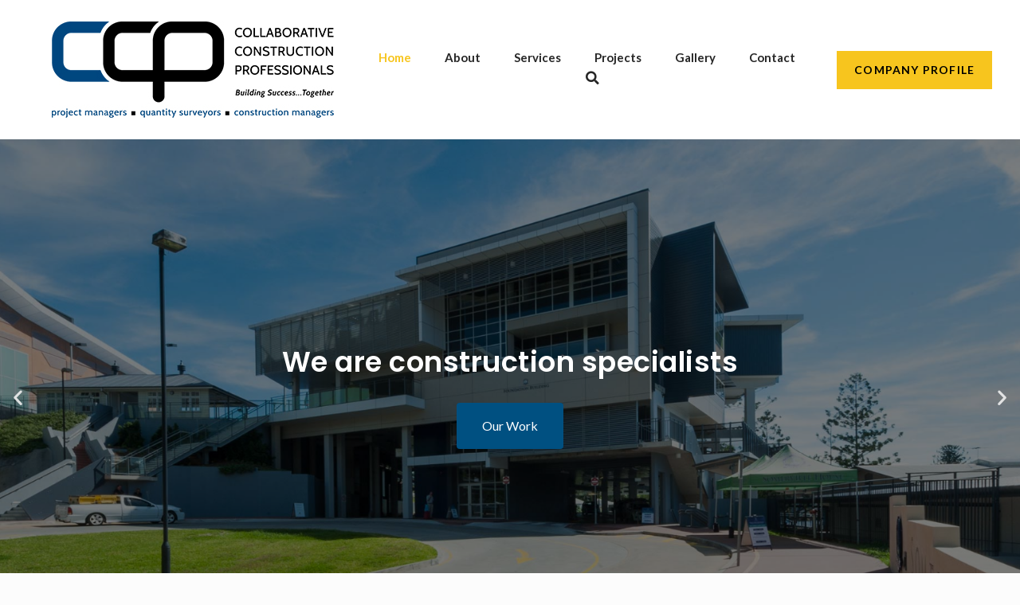

--- FILE ---
content_type: text/html; charset=UTF-8
request_url: https://ccpbrisbane.com.au/
body_size: 12041
content:
<!DOCTYPE html>
<html lang="en-US">
<head>
	<meta charset="UTF-8">
	<meta name="viewport" content="width=device-width, initial-scale=1.0, viewport-fit=cover" />		<title>CCP</title>
<meta name='robots' content='noindex, nofollow' />
<link rel="alternate" title="oEmbed (JSON)" type="application/json+oembed" href="https://ccpbrisbane.com.au/wp-json/oembed/1.0/embed?url=https%3A%2F%2Fccpbrisbane.com.au%2F" />
<link rel="alternate" title="oEmbed (XML)" type="text/xml+oembed" href="https://ccpbrisbane.com.au/wp-json/oembed/1.0/embed?url=https%3A%2F%2Fccpbrisbane.com.au%2F&#038;format=xml" />
<style id='wp-img-auto-sizes-contain-inline-css'>
img:is([sizes=auto i],[sizes^="auto," i]){contain-intrinsic-size:3000px 1500px}
/*# sourceURL=wp-img-auto-sizes-contain-inline-css */
</style>
<style id='wp-emoji-styles-inline-css'>

	img.wp-smiley, img.emoji {
		display: inline !important;
		border: none !important;
		box-shadow: none !important;
		height: 1em !important;
		width: 1em !important;
		margin: 0 0.07em !important;
		vertical-align: -0.1em !important;
		background: none !important;
		padding: 0 !important;
	}
/*# sourceURL=wp-emoji-styles-inline-css */
</style>
<link rel='stylesheet' id='wp-block-library-css' href='https://ccpbrisbane.com.au/wp-includes/css/dist/block-library/style.min.css?ver=d8fedd595dd1d313eab1dd19690e5edd' media='all' />

<style id='classic-theme-styles-inline-css'>
/*! This file is auto-generated */
.wp-block-button__link{color:#fff;background-color:#32373c;border-radius:9999px;box-shadow:none;text-decoration:none;padding:calc(.667em + 2px) calc(1.333em + 2px);font-size:1.125em}.wp-block-file__button{background:#32373c;color:#fff;text-decoration:none}
/*# sourceURL=/wp-includes/css/classic-themes.min.css */
</style>
<link rel='stylesheet' id='contact-form-7-css' href='https://ccpbrisbane.com.au/wp-content/plugins/contact-form-7/includes/css/styles.css?ver=5.7.5.1' media='all' />
<link rel='stylesheet' id='twenty-twenty-one-style-css' href='https://ccpbrisbane.com.au/wp-content/themes/twentytwentyone/style.css?ver=1.8' media='all' />
<link rel='stylesheet' id='twenty-twenty-one-print-style-css' href='https://ccpbrisbane.com.au/wp-content/themes/twentytwentyone/assets/css/print.css?ver=1.8' media='print' />
<link rel='stylesheet' id='elementor-icons-css' href='https://ccpbrisbane.com.au/wp-content/plugins/elementor/assets/lib/eicons/css/elementor-icons.min.css?ver=5.18.0' media='all' />
<link rel='stylesheet' id='elementor-frontend-css' href='https://ccpbrisbane.com.au/wp-content/plugins/elementor/assets/css/frontend.min.css?ver=3.12.1' media='all' />
<link rel='stylesheet' id='swiper-css' href='https://ccpbrisbane.com.au/wp-content/plugins/elementor/assets/lib/swiper/css/swiper.min.css?ver=5.3.6' media='all' />
<link rel='stylesheet' id='elementor-post-8-css' href='https://ccpbrisbane.com.au/wp-content/uploads/elementor/css/post-8.css?ver=1681864914' media='all' />
<link rel='stylesheet' id='elementor-pro-css' href='https://ccpbrisbane.com.au/wp-content/plugins/elementor-pro/assets/css/frontend.min.css?ver=3.12.2' media='all' />
<link rel='stylesheet' id='elementor-post-86-css' href='https://ccpbrisbane.com.au/wp-content/uploads/elementor/css/post-86.css?ver=1681864915' media='all' />
<link rel='stylesheet' id='elementor-post-113-css' href='https://ccpbrisbane.com.au/wp-content/uploads/elementor/css/post-113.css?ver=1681864915' media='all' />
<link rel='stylesheet' id='elementor-post-110-css' href='https://ccpbrisbane.com.au/wp-content/uploads/elementor/css/post-110.css?ver=1681864915' media='all' />
<link rel='stylesheet' id='google-fonts-1-css' href='https://fonts.googleapis.com/css?family=Poppins%3A100%2C100italic%2C200%2C200italic%2C300%2C300italic%2C400%2C400italic%2C500%2C500italic%2C600%2C600italic%2C700%2C700italic%2C800%2C800italic%2C900%2C900italic%7CLato%3A100%2C100italic%2C200%2C200italic%2C300%2C300italic%2C400%2C400italic%2C500%2C500italic%2C600%2C600italic%2C700%2C700italic%2C800%2C800italic%2C900%2C900italic%7CRoboto%3A100%2C100italic%2C200%2C200italic%2C300%2C300italic%2C400%2C400italic%2C500%2C500italic%2C600%2C600italic%2C700%2C700italic%2C800%2C800italic%2C900%2C900italic&#038;display=auto&#038;ver=d8fedd595dd1d313eab1dd19690e5edd' media='all' />
<link rel='stylesheet' id='elementor-icons-shared-0-css' href='https://ccpbrisbane.com.au/wp-content/plugins/elementor/assets/lib/font-awesome/css/fontawesome.min.css?ver=5.15.3' media='all' />
<link rel='stylesheet' id='elementor-icons-fa-solid-css' href='https://ccpbrisbane.com.au/wp-content/plugins/elementor/assets/lib/font-awesome/css/solid.min.css?ver=5.15.3' media='all' />
<link rel='stylesheet' id='elementor-icons-fa-brands-css' href='https://ccpbrisbane.com.au/wp-content/plugins/elementor/assets/lib/font-awesome/css/brands.min.css?ver=5.15.3' media='all' />
<link rel="preconnect" href="https://fonts.gstatic.com/" crossorigin><link rel="https://api.w.org/" href="https://ccpbrisbane.com.au/wp-json/" /><link rel="alternate" title="JSON" type="application/json" href="https://ccpbrisbane.com.au/wp-json/wp/v2/pages/86" /><link rel="EditURI" type="application/rsd+xml" title="RSD" href="https://ccpbrisbane.com.au/xmlrpc.php?rsd" />

<link rel="canonical" href="https://ccpbrisbane.com.au/" />
<link rel='shortlink' href='https://ccpbrisbane.com.au/' />
<meta name="generator" content="Elementor 3.12.1; features: e_dom_optimization, a11y_improvements, additional_custom_breakpoints; settings: css_print_method-external, google_font-enabled, font_display-auto">
			<meta name="theme-color" content="#FFFFFF">
			<link rel="icon" href="https://ccpbrisbane.com.au/wp-content/uploads/2021/03/ccp-logo-150x143.png" sizes="32x32" />
<link rel="icon" href="https://ccpbrisbane.com.au/wp-content/uploads/2021/03/ccp-logo.png" sizes="192x192" />
<link rel="apple-touch-icon" href="https://ccpbrisbane.com.au/wp-content/uploads/2021/03/ccp-logo.png" />
<meta name="msapplication-TileImage" content="https://ccpbrisbane.com.au/wp-content/uploads/2021/03/ccp-logo.png" />
		<style id="wp-custom-css">
			.elementor-element-24784f44 {
	margin-top: 125px;
}		</style>
		</head>
<body class="home wp-singular page-template page-template-elementor_header_footer page page-id-86 wp-custom-logo wp-embed-responsive wp-theme-twentytwentyone is-light-theme no-js singular has-main-navigation elementor-default elementor-template-full-width elementor-kit-8 elementor-page elementor-page-86">
		<div data-elementor-type="header" data-elementor-id="113" class="elementor elementor-113 elementor-location-header">
								<section class="elementor-section elementor-top-section elementor-element elementor-element-359d333 mobile-view-header elementor-hidden-desktop elementor-hidden-tablet elementor-section-boxed elementor-section-height-default elementor-section-height-default" data-id="359d333" data-element_type="section" data-settings="{&quot;animation&quot;:&quot;none&quot;}">
						<div class="elementor-container elementor-column-gap-default">
					<div class="elementor-column elementor-col-33 elementor-top-column elementor-element elementor-element-60d5bd2" data-id="60d5bd2" data-element_type="column" data-settings="{&quot;animation&quot;:&quot;none&quot;}">
			<div class="elementor-widget-wrap elementor-element-populated">
								<div class="elementor-element elementor-element-02e21ca elementor-widget__width-auto elementor-widget elementor-widget-image" data-id="02e21ca" data-element_type="widget" data-settings="{&quot;_animation_mobile&quot;:&quot;none&quot;,&quot;_animation&quot;:&quot;none&quot;}" data-widget_type="image.default">
				<div class="elementor-widget-container">
																<a href="https://ccpbrisbane.com.au">
							<img width="354" height="121" src="https://ccpbrisbane.com.au/wp-content/uploads/2021/03/MicrosoftTeams-image-11.jpg" class="attachment-large size-large wp-image-126" alt="" srcset="https://ccpbrisbane.com.au/wp-content/uploads/2021/03/MicrosoftTeams-image-11.jpg 354w, https://ccpbrisbane.com.au/wp-content/uploads/2021/03/MicrosoftTeams-image-11-300x103.jpg 300w" sizes="(max-width: 354px) 100vw, 354px" style="width:100%;height:34.18%;max-width:354px" />								</a>
															</div>
				</div>
					</div>
		</div>
				<div class="elementor-column elementor-col-33 elementor-top-column elementor-element elementor-element-9758c1e" data-id="9758c1e" data-element_type="column" data-settings="{&quot;animation&quot;:&quot;none&quot;,&quot;animation_mobile&quot;:&quot;none&quot;}">
			<div class="elementor-widget-wrap elementor-element-populated">
								<div class="elementor-element elementor-element-485809b elementor-align-center elementor-tablet-align-center elementor-mobile-align-left elementor-widget elementor-widget-button" data-id="485809b" data-element_type="widget" data-settings="{&quot;_animation&quot;:&quot;none&quot;,&quot;_animation_mobile&quot;:&quot;none&quot;}" data-widget_type="button.default">
				<div class="elementor-widget-container">
					<div class="elementor-button-wrapper">
			<a href="https://ccpbrisbane.com.au/wp-content/uploads/2022/04/CCP-Company-Profile.pdf" target="_blank" class="elementor-button-link elementor-button elementor-size-xs elementor-animation-sink" role="button">
						<span class="elementor-button-content-wrapper">
						<span class="elementor-button-text">COMPANY PROFILE</span>
		</span>
					</a>
		</div>
				</div>
				</div>
					</div>
		</div>
				<div class="elementor-column elementor-col-33 elementor-top-column elementor-element elementor-element-776e995" data-id="776e995" data-element_type="column" data-settings="{&quot;animation&quot;:&quot;none&quot;}">
			<div class="elementor-widget-wrap elementor-element-populated">
								<div class="elementor-element elementor-element-e6fb67b elementor-nav-menu__align-right elementor-nav-menu--stretch elementor-nav-menu__text-align-center elementor-widget__width-initial elementor-widget-tablet__width-initial elementor-widget-mobile__width-auto elementor-nav-menu--dropdown-tablet elementor-nav-menu--toggle elementor-nav-menu--burger elementor-widget elementor-widget-nav-menu" data-id="e6fb67b" data-element_type="widget" data-settings="{&quot;full_width&quot;:&quot;stretch&quot;,&quot;_animation_mobile&quot;:&quot;none&quot;,&quot;_animation&quot;:&quot;none&quot;,&quot;layout&quot;:&quot;horizontal&quot;,&quot;submenu_icon&quot;:{&quot;value&quot;:&quot;&lt;i class=\&quot;fas fa-caret-down\&quot;&gt;&lt;\/i&gt;&quot;,&quot;library&quot;:&quot;fa-solid&quot;},&quot;toggle&quot;:&quot;burger&quot;}" data-widget_type="nav-menu.default">
				<div class="elementor-widget-container">
						<nav class="elementor-nav-menu--main elementor-nav-menu__container elementor-nav-menu--layout-horizontal e--pointer-none">
				<ul id="menu-1-e6fb67b" class="elementor-nav-menu"><li class="menu-item menu-item-type-custom menu-item-object-custom current-menu-item current_page_item menu-item-99"><a href="/" aria-current="page" class="elementor-item elementor-item-active">Home</a></li>
<li class="menu-item menu-item-type-post_type menu-item-object-page menu-item-98"><a href="https://ccpbrisbane.com.au/about-us/" class="elementor-item">About</a></li>
<li class="menu-item menu-item-type-post_type menu-item-object-page menu-item-101"><a href="https://ccpbrisbane.com.au/services/" class="elementor-item">Services</a></li>
<li class="menu-item menu-item-type-post_type menu-item-object-page menu-item-412"><a href="https://ccpbrisbane.com.au/projects/" class="elementor-item">Projects</a></li>
<li class="menu-item menu-item-type-post_type menu-item-object-page menu-item-413"><a href="https://ccpbrisbane.com.au/gallery/" class="elementor-item">Gallery</a></li>
<li class="menu-item menu-item-type-post_type menu-item-object-page menu-item-96"><a href="https://ccpbrisbane.com.au/contact-us/" class="elementor-item">Contact</a></li>
</ul>			</nav>
					<div class="elementor-menu-toggle" role="button" tabindex="0" aria-label="Menu Toggle" aria-expanded="false">
			<i aria-hidden="true" role="presentation" class="elementor-menu-toggle__icon--open eicon-menu-bar"></i><i aria-hidden="true" role="presentation" class="elementor-menu-toggle__icon--close eicon-close"></i>			<span class="elementor-screen-only">Menu</span>
		</div>
					<nav class="elementor-nav-menu--dropdown elementor-nav-menu__container" aria-hidden="true">
				<ul id="menu-2-e6fb67b" class="elementor-nav-menu"><li class="menu-item menu-item-type-custom menu-item-object-custom current-menu-item current_page_item menu-item-99"><a href="/" aria-current="page" class="elementor-item elementor-item-active" tabindex="-1">Home</a></li>
<li class="menu-item menu-item-type-post_type menu-item-object-page menu-item-98"><a href="https://ccpbrisbane.com.au/about-us/" class="elementor-item" tabindex="-1">About</a></li>
<li class="menu-item menu-item-type-post_type menu-item-object-page menu-item-101"><a href="https://ccpbrisbane.com.au/services/" class="elementor-item" tabindex="-1">Services</a></li>
<li class="menu-item menu-item-type-post_type menu-item-object-page menu-item-412"><a href="https://ccpbrisbane.com.au/projects/" class="elementor-item" tabindex="-1">Projects</a></li>
<li class="menu-item menu-item-type-post_type menu-item-object-page menu-item-413"><a href="https://ccpbrisbane.com.au/gallery/" class="elementor-item" tabindex="-1">Gallery</a></li>
<li class="menu-item menu-item-type-post_type menu-item-object-page menu-item-96"><a href="https://ccpbrisbane.com.au/contact-us/" class="elementor-item" tabindex="-1">Contact</a></li>
</ul>			</nav>
				</div>
				</div>
					</div>
		</div>
							</div>
		</section>
				<section class="elementor-section elementor-top-section elementor-element elementor-element-958504c elementor-section-full_width elementor-section-height-min-height elementor-hidden-phone animated-slow main-header elementor-section-content-space-around elementor-section-height-default elementor-section-items-middle" data-id="958504c" data-element_type="section" data-settings="{&quot;background_background&quot;:&quot;classic&quot;,&quot;animation&quot;:&quot;none&quot;}">
						<div class="elementor-container elementor-column-gap-no">
					<div class="elementor-column elementor-col-33 elementor-top-column elementor-element elementor-element-57beb88" data-id="57beb88" data-element_type="column" data-settings="{&quot;animation&quot;:&quot;none&quot;}">
			<div class="elementor-widget-wrap elementor-element-populated">
								<div class="elementor-element elementor-element-9c3c6ab elementor-widget__width-initial elementor-widget elementor-widget-image" data-id="9c3c6ab" data-element_type="widget" data-settings="{&quot;_animation&quot;:&quot;none&quot;,&quot;_animation_delay&quot;:500,&quot;_animation_tablet&quot;:&quot;fadeInDown&quot;}" data-widget_type="image.default">
				<div class="elementor-widget-container">
																<a href="https://ccpbrisbane.com.au">
							<img width="354" height="121" src="https://ccpbrisbane.com.au/wp-content/uploads/2021/03/MicrosoftTeams-image-11.jpg" class="attachment-full size-full wp-image-126" alt="" srcset="https://ccpbrisbane.com.au/wp-content/uploads/2021/03/MicrosoftTeams-image-11.jpg 354w, https://ccpbrisbane.com.au/wp-content/uploads/2021/03/MicrosoftTeams-image-11-300x103.jpg 300w" sizes="(max-width: 354px) 100vw, 354px" style="width:100%;height:34.18%;max-width:354px" />								</a>
															</div>
				</div>
					</div>
		</div>
				<div class="elementor-column elementor-col-33 elementor-top-column elementor-element elementor-element-0a1e878" data-id="0a1e878" data-element_type="column" data-settings="{&quot;animation&quot;:&quot;none&quot;}">
			<div class="elementor-widget-wrap elementor-element-populated">
								<div class="elementor-element elementor-element-b034fa4 elementor-nav-menu__align-center elementor-nav-menu--stretch elementor-nav-menu__text-align-center elementor-widget__width-auto elementor-widget-tablet__width-initial elementor-widget-mobile__width-initial elementor-nav-menu--dropdown-tablet elementor-nav-menu--toggle elementor-nav-menu--burger elementor-widget elementor-widget-nav-menu" data-id="b034fa4" data-element_type="widget" data-settings="{&quot;full_width&quot;:&quot;stretch&quot;,&quot;_animation&quot;:&quot;none&quot;,&quot;_animation_delay&quot;:750,&quot;_animation_tablet&quot;:&quot;fadeInDown&quot;,&quot;layout&quot;:&quot;horizontal&quot;,&quot;submenu_icon&quot;:{&quot;value&quot;:&quot;&lt;i class=\&quot;fas fa-caret-down\&quot;&gt;&lt;\/i&gt;&quot;,&quot;library&quot;:&quot;fa-solid&quot;},&quot;toggle&quot;:&quot;burger&quot;}" data-widget_type="nav-menu.default">
				<div class="elementor-widget-container">
						<nav class="elementor-nav-menu--main elementor-nav-menu__container elementor-nav-menu--layout-horizontal e--pointer-none">
				<ul id="menu-1-b034fa4" class="elementor-nav-menu"><li class="menu-item menu-item-type-custom menu-item-object-custom current-menu-item current_page_item menu-item-99"><a href="/" aria-current="page" class="elementor-item elementor-item-active">Home</a></li>
<li class="menu-item menu-item-type-post_type menu-item-object-page menu-item-98"><a href="https://ccpbrisbane.com.au/about-us/" class="elementor-item">About</a></li>
<li class="menu-item menu-item-type-post_type menu-item-object-page menu-item-101"><a href="https://ccpbrisbane.com.au/services/" class="elementor-item">Services</a></li>
<li class="menu-item menu-item-type-post_type menu-item-object-page menu-item-412"><a href="https://ccpbrisbane.com.au/projects/" class="elementor-item">Projects</a></li>
<li class="menu-item menu-item-type-post_type menu-item-object-page menu-item-413"><a href="https://ccpbrisbane.com.au/gallery/" class="elementor-item">Gallery</a></li>
<li class="menu-item menu-item-type-post_type menu-item-object-page menu-item-96"><a href="https://ccpbrisbane.com.au/contact-us/" class="elementor-item">Contact</a></li>
</ul>			</nav>
					<div class="elementor-menu-toggle" role="button" tabindex="0" aria-label="Menu Toggle" aria-expanded="false">
			<i aria-hidden="true" role="presentation" class="elementor-menu-toggle__icon--open eicon-menu-bar"></i><i aria-hidden="true" role="presentation" class="elementor-menu-toggle__icon--close eicon-close"></i>			<span class="elementor-screen-only">Menu</span>
		</div>
					<nav class="elementor-nav-menu--dropdown elementor-nav-menu__container" aria-hidden="true">
				<ul id="menu-2-b034fa4" class="elementor-nav-menu"><li class="menu-item menu-item-type-custom menu-item-object-custom current-menu-item current_page_item menu-item-99"><a href="/" aria-current="page" class="elementor-item elementor-item-active" tabindex="-1">Home</a></li>
<li class="menu-item menu-item-type-post_type menu-item-object-page menu-item-98"><a href="https://ccpbrisbane.com.au/about-us/" class="elementor-item" tabindex="-1">About</a></li>
<li class="menu-item menu-item-type-post_type menu-item-object-page menu-item-101"><a href="https://ccpbrisbane.com.au/services/" class="elementor-item" tabindex="-1">Services</a></li>
<li class="menu-item menu-item-type-post_type menu-item-object-page menu-item-412"><a href="https://ccpbrisbane.com.au/projects/" class="elementor-item" tabindex="-1">Projects</a></li>
<li class="menu-item menu-item-type-post_type menu-item-object-page menu-item-413"><a href="https://ccpbrisbane.com.au/gallery/" class="elementor-item" tabindex="-1">Gallery</a></li>
<li class="menu-item menu-item-type-post_type menu-item-object-page menu-item-96"><a href="https://ccpbrisbane.com.au/contact-us/" class="elementor-item" tabindex="-1">Contact</a></li>
</ul>			</nav>
				</div>
				</div>
				<div class="elementor-element elementor-element-bb80ee0 elementor-search-form--skin-full_screen elementor-widget__width-auto elementor-widget-tablet__width-auto elementor-widget-mobile__width-auto elementor-hidden-tablet elementor-hidden-phone elementor-widget elementor-widget-search-form" data-id="bb80ee0" data-element_type="widget" data-settings="{&quot;skin&quot;:&quot;full_screen&quot;,&quot;_animation&quot;:&quot;none&quot;,&quot;_animation_delay&quot;:750}" data-widget_type="search-form.default">
				<div class="elementor-widget-container">
					<form class="elementor-search-form" role="search" action="https://ccpbrisbane.com.au" method="get">
									<div class="elementor-search-form__toggle" tabindex="0" role="button">
				<i aria-hidden="true" class="fas fa-search"></i>				<span class="elementor-screen-only">Search</span>
			</div>
						<div class="elementor-search-form__container">
								<input placeholder="Search..." class="elementor-search-form__input" type="search" name="s" title="Search" value="">
																<div class="dialog-lightbox-close-button dialog-close-button">
					<i aria-hidden="true" class="eicon-close"></i>					<span class="elementor-screen-only">Close this search box.</span>
				</div>
							</div>
		</form>
				</div>
				</div>
					</div>
		</div>
				<div class="elementor-column elementor-col-33 elementor-top-column elementor-element elementor-element-0eb8700 elementor-hidden-phone animated-slow" data-id="0eb8700" data-element_type="column" data-settings="{&quot;animation&quot;:&quot;none&quot;}">
			<div class="elementor-widget-wrap elementor-element-populated">
								<div class="elementor-element elementor-element-8c92407 elementor-align-center elementor-tablet-align-center elementor-mobile-align-right elementor-widget elementor-widget-button" data-id="8c92407" data-element_type="widget" data-settings="{&quot;_animation&quot;:&quot;none&quot;,&quot;_animation_delay&quot;:1000}" data-widget_type="button.default">
				<div class="elementor-widget-container">
					<div class="elementor-button-wrapper">
			<a href="https://ccpbrisbane.com.au/wp-content/uploads/2022/04/CCP-Company-Profile.pdf" target="_blank" class="elementor-button-link elementor-button elementor-size-xs elementor-animation-sink" role="button">
						<span class="elementor-button-content-wrapper">
						<span class="elementor-button-text">COMPANY PROFILE</span>
		</span>
					</a>
		</div>
				</div>
				</div>
					</div>
		</div>
							</div>
		</section>
				<section class="elementor-section elementor-top-section elementor-element elementor-element-25c192f elementor-section-full_width elementor-section-height-min-height animated-slow header-switch elementor-section-height-default elementor-section-items-middle" data-id="25c192f" data-element_type="section" data-settings="{&quot;background_background&quot;:&quot;classic&quot;,&quot;animation&quot;:&quot;none&quot;}">
						<div class="elementor-container elementor-column-gap-no">
					<div class="elementor-column elementor-col-33 elementor-top-column elementor-element elementor-element-8ed722c" data-id="8ed722c" data-element_type="column" data-settings="{&quot;animation&quot;:&quot;none&quot;}">
			<div class="elementor-widget-wrap elementor-element-populated">
								<div class="elementor-element elementor-element-d111dcf elementor-widget__width-auto elementor-widget elementor-widget-image" data-id="d111dcf" data-element_type="widget" data-settings="{&quot;_animation&quot;:&quot;none&quot;,&quot;_animation_delay&quot;:500,&quot;_animation_tablet&quot;:&quot;none&quot;}" data-widget_type="image.default">
				<div class="elementor-widget-container">
																<a href="https://ccpbrisbane.com.au">
							<img width="177" height="61" src="https://ccpbrisbane.com.au/wp-content/uploads/2021/03/MicrosoftTeams-image-10.png" class="attachment-large size-large wp-image-117" alt="" style="width:100%;height:34.46%;max-width:177px" />								</a>
															</div>
				</div>
					</div>
		</div>
				<div class="elementor-column elementor-col-33 elementor-top-column elementor-element elementor-element-7563385 animated-slow" data-id="7563385" data-element_type="column" data-settings="{&quot;animation&quot;:&quot;none&quot;}">
			<div class="elementor-widget-wrap elementor-element-populated">
								<div class="elementor-element elementor-element-a1f7200 elementor-align-center elementor-tablet-align-right elementor-mobile-align-right elementor-widget elementor-widget-button" data-id="a1f7200" data-element_type="widget" data-settings="{&quot;_animation&quot;:&quot;none&quot;,&quot;_animation_delay&quot;:1000,&quot;_animation_tablet&quot;:&quot;none&quot;}" data-widget_type="button.default">
				<div class="elementor-widget-container">
					<div class="elementor-button-wrapper">
			<a href="https://ccpbrisbane.com.au/wp-content/uploads/2022/04/CCP-Company-Profile.pdf" class="elementor-button-link elementor-button elementor-size-xs elementor-animation-sink" role="button">
						<span class="elementor-button-content-wrapper">
						<span class="elementor-button-text">COMPANY PROFILE</span>
		</span>
					</a>
		</div>
				</div>
				</div>
					</div>
		</div>
				<div class="elementor-column elementor-col-33 elementor-top-column elementor-element elementor-element-d36ce60" data-id="d36ce60" data-element_type="column" data-settings="{&quot;animation&quot;:&quot;none&quot;}">
			<div class="elementor-widget-wrap elementor-element-populated">
								<div class="elementor-element elementor-element-4987fe7 elementor-nav-menu__align-right elementor-nav-menu--stretch elementor-nav-menu__text-align-center elementor-widget__width-auto elementor-widget-tablet__width-initial elementor-widget-mobile__width-initial elementor-nav-menu--dropdown-tablet elementor-nav-menu--toggle elementor-nav-menu--burger elementor-widget elementor-widget-nav-menu" data-id="4987fe7" data-element_type="widget" data-settings="{&quot;full_width&quot;:&quot;stretch&quot;,&quot;_animation&quot;:&quot;none&quot;,&quot;_animation_delay&quot;:750,&quot;_animation_tablet&quot;:&quot;none&quot;,&quot;layout&quot;:&quot;horizontal&quot;,&quot;submenu_icon&quot;:{&quot;value&quot;:&quot;&lt;i class=\&quot;fas fa-caret-down\&quot;&gt;&lt;\/i&gt;&quot;,&quot;library&quot;:&quot;fa-solid&quot;},&quot;toggle&quot;:&quot;burger&quot;}" data-widget_type="nav-menu.default">
				<div class="elementor-widget-container">
						<nav class="elementor-nav-menu--main elementor-nav-menu__container elementor-nav-menu--layout-horizontal e--pointer-none">
				<ul id="menu-1-4987fe7" class="elementor-nav-menu"><li class="menu-item menu-item-type-custom menu-item-object-custom current-menu-item current_page_item menu-item-99"><a href="/" aria-current="page" class="elementor-item elementor-item-active">Home</a></li>
<li class="menu-item menu-item-type-post_type menu-item-object-page menu-item-98"><a href="https://ccpbrisbane.com.au/about-us/" class="elementor-item">About</a></li>
<li class="menu-item menu-item-type-post_type menu-item-object-page menu-item-101"><a href="https://ccpbrisbane.com.au/services/" class="elementor-item">Services</a></li>
<li class="menu-item menu-item-type-post_type menu-item-object-page menu-item-412"><a href="https://ccpbrisbane.com.au/projects/" class="elementor-item">Projects</a></li>
<li class="menu-item menu-item-type-post_type menu-item-object-page menu-item-413"><a href="https://ccpbrisbane.com.au/gallery/" class="elementor-item">Gallery</a></li>
<li class="menu-item menu-item-type-post_type menu-item-object-page menu-item-96"><a href="https://ccpbrisbane.com.au/contact-us/" class="elementor-item">Contact</a></li>
</ul>			</nav>
					<div class="elementor-menu-toggle" role="button" tabindex="0" aria-label="Menu Toggle" aria-expanded="false">
			<i aria-hidden="true" role="presentation" class="elementor-menu-toggle__icon--open eicon-menu-bar"></i><i aria-hidden="true" role="presentation" class="elementor-menu-toggle__icon--close eicon-close"></i>			<span class="elementor-screen-only">Menu</span>
		</div>
					<nav class="elementor-nav-menu--dropdown elementor-nav-menu__container" aria-hidden="true">
				<ul id="menu-2-4987fe7" class="elementor-nav-menu"><li class="menu-item menu-item-type-custom menu-item-object-custom current-menu-item current_page_item menu-item-99"><a href="/" aria-current="page" class="elementor-item elementor-item-active" tabindex="-1">Home</a></li>
<li class="menu-item menu-item-type-post_type menu-item-object-page menu-item-98"><a href="https://ccpbrisbane.com.au/about-us/" class="elementor-item" tabindex="-1">About</a></li>
<li class="menu-item menu-item-type-post_type menu-item-object-page menu-item-101"><a href="https://ccpbrisbane.com.au/services/" class="elementor-item" tabindex="-1">Services</a></li>
<li class="menu-item menu-item-type-post_type menu-item-object-page menu-item-412"><a href="https://ccpbrisbane.com.au/projects/" class="elementor-item" tabindex="-1">Projects</a></li>
<li class="menu-item menu-item-type-post_type menu-item-object-page menu-item-413"><a href="https://ccpbrisbane.com.au/gallery/" class="elementor-item" tabindex="-1">Gallery</a></li>
<li class="menu-item menu-item-type-post_type menu-item-object-page menu-item-96"><a href="https://ccpbrisbane.com.au/contact-us/" class="elementor-item" tabindex="-1">Contact</a></li>
</ul>			</nav>
				</div>
				</div>
				<div class="elementor-element elementor-element-aecb786 elementor-search-form--skin-full_screen elementor-widget__width-auto elementor-widget-tablet__width-auto elementor-widget-mobile__width-auto elementor-hidden-tablet elementor-hidden-phone elementor-widget elementor-widget-search-form" data-id="aecb786" data-element_type="widget" data-settings="{&quot;skin&quot;:&quot;full_screen&quot;,&quot;_animation&quot;:&quot;none&quot;,&quot;_animation_delay&quot;:750}" data-widget_type="search-form.default">
				<div class="elementor-widget-container">
					<form class="elementor-search-form" role="search" action="https://ccpbrisbane.com.au" method="get">
									<div class="elementor-search-form__toggle" tabindex="0" role="button">
				<i aria-hidden="true" class="fas fa-search"></i>				<span class="elementor-screen-only">Search</span>
			</div>
						<div class="elementor-search-form__container">
								<input placeholder="Search..." class="elementor-search-form__input" type="search" name="s" title="Search" value="">
																<div class="dialog-lightbox-close-button dialog-close-button">
					<i aria-hidden="true" class="eicon-close"></i>					<span class="elementor-screen-only">Close this search box.</span>
				</div>
							</div>
		</form>
				</div>
				</div>
					</div>
		</div>
							</div>
		</section>
						</div>
				<div data-elementor-type="wp-page" data-elementor-id="86" class="elementor elementor-86">
									<section class="elementor-section elementor-top-section elementor-element elementor-element-31cea3ae elementor-section-height-min-height elementor-section-content-middle elementor-section-full_width elementor-section-items-top elementor-section-height-default" data-id="31cea3ae" data-element_type="section" data-settings="{&quot;background_background&quot;:&quot;classic&quot;}">
							<div class="elementor-background-overlay"></div>
							<div class="elementor-container elementor-column-gap-no">
					<div class="elementor-column elementor-col-100 elementor-top-column elementor-element elementor-element-9ecce77" data-id="9ecce77" data-element_type="column">
			<div class="elementor-widget-wrap elementor-element-populated">
								<div class="elementor-element elementor-element-04384e3 elementor--h-position-center elementor--v-position-middle elementor-arrows-position-inside elementor-pagination-position-inside elementor-widget elementor-widget-slides" data-id="04384e3" data-element_type="widget" data-settings="{&quot;autoplay_speed&quot;:3500,&quot;navigation&quot;:&quot;both&quot;,&quot;autoplay&quot;:&quot;yes&quot;,&quot;pause_on_hover&quot;:&quot;yes&quot;,&quot;pause_on_interaction&quot;:&quot;yes&quot;,&quot;infinite&quot;:&quot;yes&quot;,&quot;transition&quot;:&quot;slide&quot;,&quot;transition_speed&quot;:500}" data-widget_type="slides.default">
				<div class="elementor-widget-container">
					<div class="elementor-swiper">
			<div class="elementor-slides-wrapper elementor-main-swiper swiper-container" dir="ltr" data-animation="fadeInUp">
				<div class="swiper-wrapper elementor-slides">
										<div class="elementor-repeater-item-650ea9f swiper-slide"><div class="swiper-slide-bg elementor-ken-burns elementor-ken-burns--in"></div><div class="elementor-background-overlay"></div><div class="swiper-slide-inner" ><div class="swiper-slide-contents"><div class="elementor-slide-heading">We are construction specialists</div><a href="https://ccpbrisbane.com.au/projects/" class="elementor-button elementor-slide-button elementor-size-md">Our Work</a></div></div></div><div class="elementor-repeater-item-ba6c69b swiper-slide"><div class="swiper-slide-bg elementor-ken-burns elementor-ken-burns--in"></div><div class="elementor-background-overlay"></div><div class="swiper-slide-inner" ><div class="swiper-slide-contents"><div class="elementor-slide-heading">We provide high–quality outcomes, on–time delivery, within budget </div><a href="https://ccpbrisbane.com.au/contact-us/" class="elementor-button elementor-slide-button elementor-size-md">Let's Chat</a></div></div></div><div class="elementor-repeater-item-9ad88c8 swiper-slide"><div class="swiper-slide-bg elementor-ken-burns elementor-ken-burns--in"></div><div class="elementor-background-overlay"></div><div class="swiper-slide-inner" ><div class="swiper-slide-contents"><div class="elementor-slide-heading">A team you can rely on to get the job done</div><a href="https://ccpbrisbane.com.au/projects/" class="elementor-button elementor-slide-button elementor-size-md">Our Work</a></div></div></div>				</div>
															<div class="swiper-pagination"></div>
																<div class="elementor-swiper-button elementor-swiper-button-prev">
							<i aria-hidden="true" class="eicon-chevron-left"></i>							<span class="elementor-screen-only">Previous</span>
						</div>
						<div class="elementor-swiper-button elementor-swiper-button-next">
							<i aria-hidden="true" class="eicon-chevron-right"></i>							<span class="elementor-screen-only">Next</span>
						</div>
												</div>
		</div>
				</div>
				</div>
					</div>
		</div>
							</div>
		</section>
				<section class="elementor-section elementor-top-section elementor-element elementor-element-6ee621a7 elementor-section-boxed elementor-section-height-default elementor-section-height-default" data-id="6ee621a7" data-element_type="section" data-settings="{&quot;background_background&quot;:&quot;classic&quot;}">
						<div class="elementor-container elementor-column-gap-no">
					<div class="elementor-column elementor-col-33 elementor-top-column elementor-element elementor-element-2b04405" data-id="2b04405" data-element_type="column">
			<div class="elementor-widget-wrap elementor-element-populated">
								<div class="elementor-element elementor-element-117f5126 elementor-position-top elementor-vertical-align-top elementor-invisible elementor-widget elementor-widget-image-box" data-id="117f5126" data-element_type="widget" data-settings="{&quot;_animation&quot;:&quot;fadeInUp&quot;,&quot;_animation_delay&quot;:300,&quot;_animation_tablet&quot;:&quot;fadeInUp&quot;}" data-widget_type="image-box.default">
				<div class="elementor-widget-container">
			<div class="elementor-image-box-wrapper"><figure class="elementor-image-box-img"><img decoding="async" width="173" height="150" src="https://ccpbrisbane.com.au/wp-content/uploads/2021/03/icon-1.png" class="attachment-full size-full wp-image-15" alt="" style="width:100%;height:86.71%;max-width:173px" /></figure><div class="elementor-image-box-content"><h3 class="elementor-image-box-title">Industry experts</h3><p class="elementor-image-box-description">With a 24–year track record, we have delivered project management, quantity surveying and construction management to the development and construction industries in Australia and overseas. </p></div></div>		</div>
				</div>
					</div>
		</div>
				<div class="elementor-column elementor-col-33 elementor-top-column elementor-element elementor-element-22630a0b" data-id="22630a0b" data-element_type="column">
			<div class="elementor-widget-wrap elementor-element-populated">
								<div class="elementor-element elementor-element-1c63be76 elementor-position-top elementor-vertical-align-top elementor-invisible elementor-widget elementor-widget-image-box" data-id="1c63be76" data-element_type="widget" data-settings="{&quot;_animation&quot;:&quot;fadeInUp&quot;,&quot;_animation_delay&quot;:300,&quot;_animation_tablet&quot;:&quot;fadeInUp&quot;}" data-widget_type="image-box.default">
				<div class="elementor-widget-container">
			<div class="elementor-image-box-wrapper"><figure class="elementor-image-box-img"><img decoding="async" width="178" height="150" src="https://ccpbrisbane.com.au/wp-content/uploads/2021/03/icon-3.png" class="attachment-full size-full wp-image-16" alt="" style="width:100%;height:84.27%;max-width:178px" /></figure><div class="elementor-image-box-content"><h3 class="elementor-image-box-title">Strong track record</h3><p class="elementor-image-box-description">We collaborate and engage with the project team, stakeholders and communities to achieve a successful project outcome. </p></div></div>		</div>
				</div>
					</div>
		</div>
				<div class="elementor-column elementor-col-33 elementor-top-column elementor-element elementor-element-48d3e38b" data-id="48d3e38b" data-element_type="column">
			<div class="elementor-widget-wrap elementor-element-populated">
								<div class="elementor-element elementor-element-7d9fdc elementor-position-top elementor-vertical-align-top elementor-invisible elementor-widget elementor-widget-image-box" data-id="7d9fdc" data-element_type="widget" data-settings="{&quot;_animation&quot;:&quot;fadeInUp&quot;,&quot;_animation_delay&quot;:300,&quot;_animation_tablet&quot;:&quot;fadeInUp&quot;}" data-widget_type="image-box.default">
				<div class="elementor-widget-container">
			<div class="elementor-image-box-wrapper"><figure class="elementor-image-box-img"><img decoding="async" width="150" height="150" src="https://ccpbrisbane.com.au/wp-content/uploads/2021/03/icon-2.png" class="attachment-full size-full wp-image-19" alt="" style="width:100%;height:100%;max-width:150px" /></figure><div class="elementor-image-box-content"><h3 class="elementor-image-box-title">Collaboration and care</h3><p class="elementor-image-box-description">To create the perfect pair, we unite teams of skilled specialists who share your values and project vision. </p></div></div>		</div>
				</div>
					</div>
		</div>
							</div>
		</section>
				<section class="elementor-section elementor-top-section elementor-element elementor-element-2439c977 elementor-section-boxed elementor-section-height-default elementor-section-height-default" data-id="2439c977" data-element_type="section" data-settings="{&quot;background_background&quot;:&quot;classic&quot;}">
						<div class="elementor-container elementor-column-gap-no">
					<div class="elementor-column elementor-col-50 elementor-top-column elementor-element elementor-element-4444747 animated-fast elementor-invisible" data-id="4444747" data-element_type="column" data-settings="{&quot;animation&quot;:&quot;fadeInLeft&quot;}">
			<div class="elementor-widget-wrap elementor-element-populated">
								<div class="elementor-element elementor-element-329f5c6a elementor-widget elementor-widget-image" data-id="329f5c6a" data-element_type="widget" data-widget_type="image.default">
				<div class="elementor-widget-container">
															<img loading="lazy" decoding="async" width="750" height="607" src="https://ccpbrisbane.com.au/wp-content/uploads/2021/11/Somerville-House-2-1024x829.jpg" class="attachment-large size-large wp-image-344" alt="" srcset="https://ccpbrisbane.com.au/wp-content/uploads/2021/11/Somerville-House-2-1024x829.jpg 1024w, https://ccpbrisbane.com.au/wp-content/uploads/2021/11/Somerville-House-2-300x243.jpg 300w, https://ccpbrisbane.com.au/wp-content/uploads/2021/11/Somerville-House-2-768x622.jpg 768w, https://ccpbrisbane.com.au/wp-content/uploads/2021/11/Somerville-House-2-1536x1244.jpg 1536w, https://ccpbrisbane.com.au/wp-content/uploads/2021/11/Somerville-House-2-1568x1270.jpg 1568w, https://ccpbrisbane.com.au/wp-content/uploads/2021/11/Somerville-House-2.jpg 1920w" sizes="auto, (max-width: 750px) 100vw, 750px" style="width:100%;height:80.99%;max-width:1920px" />															</div>
				</div>
					</div>
		</div>
				<div class="elementor-column elementor-col-50 elementor-top-column elementor-element elementor-element-3a8d47e1 elementor-invisible" data-id="3a8d47e1" data-element_type="column" data-settings="{&quot;animation&quot;:&quot;fadeInRight&quot;}">
			<div class="elementor-widget-wrap elementor-element-populated">
								<div class="elementor-element elementor-element-79732a7 elementor-widget elementor-widget-heading" data-id="79732a7" data-element_type="widget" data-widget_type="heading.default">
				<div class="elementor-widget-container">
			<h3 class="elementor-heading-title elementor-size-default">SINCE 1997</h3>		</div>
				</div>
				<div class="elementor-element elementor-element-3cbccf97 elementor-widget elementor-widget-heading" data-id="3cbccf97" data-element_type="widget" data-widget_type="heading.default">
				<div class="elementor-widget-container">
			<h2 class="elementor-heading-title elementor-size-default">The Industry Leader </h2>		</div>
				</div>
				<div class="elementor-element elementor-element-14c9559 elementor-widget-divider--view-line elementor-invisible elementor-widget elementor-widget-divider" data-id="14c9559" data-element_type="widget" data-settings="{&quot;_animation&quot;:&quot;fadeInUp&quot;}" data-widget_type="divider.default">
				<div class="elementor-widget-container">
					<div class="elementor-divider">
			<span class="elementor-divider-separator">
						</span>
		</div>
				</div>
				</div>
				<div class="elementor-element elementor-element-2ab46a88 elementor-widget elementor-widget-text-editor" data-id="2ab46a88" data-element_type="widget" data-widget_type="text-editor.default">
				<div class="elementor-widget-container">
							<p>Since our foundation in Brisbane in 1997, our mission has been to deliver tangible and measurable success for our clients. With experience spanning hundreds of successful projects over our 24 years, we are the industry leader in project management, quantity surveying and construction management. Renowned for delivering high–quality outcomes on time and within budget, our fully integrated service offerings result in unwavering commitment to you and the life cycle of your project.</p>						</div>
				</div>
					</div>
		</div>
							</div>
		</section>
				<section class="elementor-section elementor-top-section elementor-element elementor-element-797a8d1d elementor-section-boxed elementor-section-height-default elementor-section-height-default" data-id="797a8d1d" data-element_type="section" id="projects" data-settings="{&quot;background_background&quot;:&quot;classic&quot;}">
						<div class="elementor-container elementor-column-gap-no">
					<div class="elementor-column elementor-col-100 elementor-top-column elementor-element elementor-element-33304114" data-id="33304114" data-element_type="column">
			<div class="elementor-widget-wrap elementor-element-populated">
								<section class="elementor-section elementor-inner-section elementor-element elementor-element-55200f11 elementor-section-boxed elementor-section-height-default elementor-section-height-default" data-id="55200f11" data-element_type="section">
						<div class="elementor-container elementor-column-gap-no">
					<div class="elementor-column elementor-col-50 elementor-inner-column elementor-element elementor-element-4b7789d elementor-invisible" data-id="4b7789d" data-element_type="column" data-settings="{&quot;animation&quot;:&quot;fadeIn&quot;,&quot;animation_tablet&quot;:&quot;fadeIn&quot;}">
			<div class="elementor-widget-wrap elementor-element-populated">
								<div class="elementor-element elementor-element-79e6e6df elementor-widget elementor-widget-heading" data-id="79e6e6df" data-element_type="widget" data-widget_type="heading.default">
				<div class="elementor-widget-container">
			<h2 class="elementor-heading-title elementor-size-default">Latest Projects</h2>		</div>
				</div>
				<div class="elementor-element elementor-element-7a356c70 elementor-widget-divider--view-line elementor-invisible elementor-widget elementor-widget-divider" data-id="7a356c70" data-element_type="widget" data-settings="{&quot;_animation&quot;:&quot;fadeInUp&quot;}" data-widget_type="divider.default">
				<div class="elementor-widget-container">
					<div class="elementor-divider">
			<span class="elementor-divider-separator">
						</span>
		</div>
				</div>
				</div>
					</div>
		</div>
				<div class="elementor-column elementor-col-50 elementor-inner-column elementor-element elementor-element-4317968f" data-id="4317968f" data-element_type="column">
			<div class="elementor-widget-wrap elementor-element-populated">
								<div class="elementor-element elementor-element-389d1632 elementor-align-right elementor-mobile-align-left elementor-tablet-align-left elementor-invisible elementor-widget elementor-widget-button" data-id="389d1632" data-element_type="widget" data-settings="{&quot;_animation&quot;:&quot;fadeInUp&quot;,&quot;_animation_tablet&quot;:&quot;fadeInUp&quot;}" data-widget_type="button.default">
				<div class="elementor-widget-container">
					<div class="elementor-button-wrapper">
			<a href="https://ccpbrisbane.com.au/projects/" class="elementor-button-link elementor-button elementor-size-md elementor-animation-sink" role="button">
						<span class="elementor-button-content-wrapper">
						<span class="elementor-button-text">VIEW ALL PROJECTS</span>
		</span>
					</a>
		</div>
				</div>
				</div>
					</div>
		</div>
							</div>
		</section>
				<section class="elementor-section elementor-inner-section elementor-element elementor-element-29fdd00 elementor-section-boxed elementor-section-height-default elementor-section-height-default" data-id="29fdd00" data-element_type="section">
						<div class="elementor-container elementor-column-gap-default">
					<div class="elementor-column elementor-col-25 elementor-inner-column elementor-element elementor-element-f6228c9" data-id="f6228c9" data-element_type="column">
			<div class="elementor-widget-wrap elementor-element-populated">
								<div class="elementor-element elementor-element-b7cdb49 elementor-widget elementor-widget-image" data-id="b7cdb49" data-element_type="widget" data-widget_type="image.default">
				<div class="elementor-widget-container">
																<a href="https://ccpbrisbane.com.au/projects/">
							<img loading="lazy" decoding="async" width="750" height="500" src="https://ccpbrisbane.com.au/wp-content/uploads/2021/11/DFO-Jindalee-3-1024x682.jpg" class="attachment-large size-large wp-image-324" alt="" srcset="https://ccpbrisbane.com.au/wp-content/uploads/2021/11/DFO-Jindalee-3-1024x682.jpg 1024w, https://ccpbrisbane.com.au/wp-content/uploads/2021/11/DFO-Jindalee-3-300x200.jpg 300w, https://ccpbrisbane.com.au/wp-content/uploads/2021/11/DFO-Jindalee-3-768x511.jpg 768w, https://ccpbrisbane.com.au/wp-content/uploads/2021/11/DFO-Jindalee-3-1536x1022.jpg 1536w, https://ccpbrisbane.com.au/wp-content/uploads/2021/11/DFO-Jindalee-3-1568x1044.jpg 1568w, https://ccpbrisbane.com.au/wp-content/uploads/2021/11/DFO-Jindalee-3.jpg 1920w" sizes="auto, (max-width: 750px) 100vw, 750px" style="width:100%;height:66.56%;max-width:1920px" />								</a>
															</div>
				</div>
					</div>
		</div>
				<div class="elementor-column elementor-col-25 elementor-inner-column elementor-element elementor-element-3435a0e" data-id="3435a0e" data-element_type="column">
			<div class="elementor-widget-wrap elementor-element-populated">
								<div class="elementor-element elementor-element-129e75a elementor-widget elementor-widget-image" data-id="129e75a" data-element_type="widget" data-widget_type="image.default">
				<div class="elementor-widget-container">
																<a href="https://ccpbrisbane.com.au/projects/">
							<img loading="lazy" decoding="async" width="750" height="500" src="https://ccpbrisbane.com.au/wp-content/uploads/2021/11/MSQ-SDA-Accommodation-1-1024x682.jpg" class="attachment-large size-large wp-image-351" alt="" srcset="https://ccpbrisbane.com.au/wp-content/uploads/2021/11/MSQ-SDA-Accommodation-1-1024x682.jpg 1024w, https://ccpbrisbane.com.au/wp-content/uploads/2021/11/MSQ-SDA-Accommodation-1-300x200.jpg 300w, https://ccpbrisbane.com.au/wp-content/uploads/2021/11/MSQ-SDA-Accommodation-1-768x511.jpg 768w, https://ccpbrisbane.com.au/wp-content/uploads/2021/11/MSQ-SDA-Accommodation-1-1536x1022.jpg 1536w, https://ccpbrisbane.com.au/wp-content/uploads/2021/11/MSQ-SDA-Accommodation-1-1568x1044.jpg 1568w, https://ccpbrisbane.com.au/wp-content/uploads/2021/11/MSQ-SDA-Accommodation-1.jpg 1920w" sizes="auto, (max-width: 750px) 100vw, 750px" style="width:100%;height:66.56%;max-width:1920px" />								</a>
															</div>
				</div>
					</div>
		</div>
				<div class="elementor-column elementor-col-25 elementor-inner-column elementor-element elementor-element-cd77f55" data-id="cd77f55" data-element_type="column">
			<div class="elementor-widget-wrap elementor-element-populated">
								<div class="elementor-element elementor-element-a742a03 elementor-widget elementor-widget-image" data-id="a742a03" data-element_type="widget" data-widget_type="image.default">
				<div class="elementor-widget-container">
																<a href="https://ccpbrisbane.com.au/projects/">
							<img loading="lazy" decoding="async" width="750" height="500" src="https://ccpbrisbane.com.au/wp-content/uploads/2021/11/DFO-Jindalee-2-1024x682.jpg" class="attachment-large size-large wp-image-323" alt="" srcset="https://ccpbrisbane.com.au/wp-content/uploads/2021/11/DFO-Jindalee-2-1024x682.jpg 1024w, https://ccpbrisbane.com.au/wp-content/uploads/2021/11/DFO-Jindalee-2-300x200.jpg 300w, https://ccpbrisbane.com.au/wp-content/uploads/2021/11/DFO-Jindalee-2-768x511.jpg 768w, https://ccpbrisbane.com.au/wp-content/uploads/2021/11/DFO-Jindalee-2-1536x1022.jpg 1536w, https://ccpbrisbane.com.au/wp-content/uploads/2021/11/DFO-Jindalee-2-1568x1044.jpg 1568w, https://ccpbrisbane.com.au/wp-content/uploads/2021/11/DFO-Jindalee-2.jpg 1920w" sizes="auto, (max-width: 750px) 100vw, 750px" style="width:100%;height:66.56%;max-width:1920px" />								</a>
															</div>
				</div>
					</div>
		</div>
				<div class="elementor-column elementor-col-25 elementor-inner-column elementor-element elementor-element-e5fe4a7" data-id="e5fe4a7" data-element_type="column">
			<div class="elementor-widget-wrap elementor-element-populated">
								<div class="elementor-element elementor-element-5a96bd8 elementor-widget elementor-widget-image" data-id="5a96bd8" data-element_type="widget" data-widget_type="image.default">
				<div class="elementor-widget-container">
																<a href="https://ccpbrisbane.com.au/projects/">
							<img loading="lazy" decoding="async" width="750" height="500" src="https://ccpbrisbane.com.au/wp-content/uploads/2021/11/DFO-Jindalee-1-1024x682.jpg" class="attachment-large size-large wp-image-322" alt="" srcset="https://ccpbrisbane.com.au/wp-content/uploads/2021/11/DFO-Jindalee-1-1024x682.jpg 1024w, https://ccpbrisbane.com.au/wp-content/uploads/2021/11/DFO-Jindalee-1-300x200.jpg 300w, https://ccpbrisbane.com.au/wp-content/uploads/2021/11/DFO-Jindalee-1-768x511.jpg 768w, https://ccpbrisbane.com.au/wp-content/uploads/2021/11/DFO-Jindalee-1-1536x1022.jpg 1536w, https://ccpbrisbane.com.au/wp-content/uploads/2021/11/DFO-Jindalee-1-1568x1044.jpg 1568w, https://ccpbrisbane.com.au/wp-content/uploads/2021/11/DFO-Jindalee-1.jpg 1920w" sizes="auto, (max-width: 750px) 100vw, 750px" style="width:100%;height:66.56%;max-width:1920px" />								</a>
															</div>
				</div>
					</div>
		</div>
							</div>
		</section>
					</div>
		</div>
							</div>
		</section>
				<section class="elementor-section elementor-inner-section elementor-element elementor-element-1171e2fb elementor-section-boxed elementor-section-height-default elementor-section-height-default" data-id="1171e2fb" data-element_type="section" data-settings="{&quot;background_background&quot;:&quot;classic&quot;}">
							<div class="elementor-background-overlay"></div>
							<div class="elementor-container elementor-column-gap-no">
					<div class="elementor-column elementor-col-100 elementor-inner-column elementor-element elementor-element-1ec158fe" data-id="1ec158fe" data-element_type="column">
			<div class="elementor-widget-wrap elementor-element-populated">
								<div class="elementor-element elementor-element-cfbbe8a animated-fast elementor-testimonial--skin-default elementor-testimonial--layout-image_inline elementor-testimonial--align-center elementor-arrows-yes elementor-invisible elementor-widget elementor-widget-testimonial-carousel" data-id="cfbbe8a" data-element_type="widget" data-settings="{&quot;_animation&quot;:&quot;fadeInLeft&quot;,&quot;space_between_tablet&quot;:{&quot;unit&quot;:&quot;px&quot;,&quot;size&quot;:15,&quot;sizes&quot;:[]},&quot;space_between_mobile&quot;:{&quot;unit&quot;:&quot;px&quot;,&quot;size&quot;:8,&quot;sizes&quot;:[]},&quot;_animation_tablet&quot;:&quot;fadeInLeft&quot;,&quot;show_arrows&quot;:&quot;yes&quot;,&quot;speed&quot;:500,&quot;autoplay&quot;:&quot;yes&quot;,&quot;autoplay_speed&quot;:5000,&quot;loop&quot;:&quot;yes&quot;,&quot;pause_on_hover&quot;:&quot;yes&quot;,&quot;pause_on_interaction&quot;:&quot;yes&quot;,&quot;space_between&quot;:{&quot;unit&quot;:&quot;px&quot;,&quot;size&quot;:10,&quot;sizes&quot;:[]}}" data-widget_type="testimonial-carousel.default">
				<div class="elementor-widget-container">
					<div class="elementor-swiper">
			<div class="elementor-main-swiper swiper-container">
				<div class="swiper-wrapper">
											<div class="swiper-slide">
									<div class="elementor-testimonial">
							<div class="elementor-testimonial__content">
					<div class="elementor-testimonial__text">
						“Quite simply, CCP did an outstanding job for us. Throughout the entire project, the team showed initiative, were prompt, utterly professional and committed considerable time to understanding our needs.” 					</div>
									</div>
						<div class="elementor-testimonial__footer">
								<cite class="elementor-testimonial__cite"><span class="elementor-testimonial__name">Ness Goodwin</span><span class="elementor-testimonial__title">Former Principal of Somerville House</span></cite>			</div>
		</div>
								</div>
											<div class="swiper-slide">
									<div class="elementor-testimonial">
							<div class="elementor-testimonial__content">
					<div class="elementor-testimonial__text">
						“Having worked previously with other Project Managers, I’d have to say the CCP team are focused on delivering exceptional results. CCP is great on achieving agreed time limits, managing costs and quality parameters. The team’s hands-on experience and knowledge of the industry make the day–to–day work run seamlessly.” 					</div>
									</div>
						<div class="elementor-testimonial__footer">
								<cite class="elementor-testimonial__cite"><span class="elementor-testimonial__name">W Kemp</span><span class="elementor-testimonial__title">Kemp Builders Pty Ltd</span></cite>			</div>
		</div>
								</div>
											<div class="swiper-slide">
									<div class="elementor-testimonial">
							<div class="elementor-testimonial__content">
					<div class="elementor-testimonial__text">
						“The CCP team are very detailed and thorough operators. From the start to finish, they were transparent and upfront in their communications – there were no surprises. CCP work with a high level of professionalism and are great in dealing with all parties involved, from our large corporate companies to the wide range of remote contractors.”					</div>
									</div>
						<div class="elementor-testimonial__footer">
								<cite class="elementor-testimonial__cite"><span class="elementor-testimonial__name">Tom Collins</span><span class="elementor-testimonial__title">General Manager, Oolloo Farm Management</span></cite>			</div>
		</div>
								</div>
											<div class="swiper-slide">
									<div class="elementor-testimonial">
							<div class="elementor-testimonial__content">
					<div class="elementor-testimonial__text">
						“We’ve worked with Joe on several projects for a number of reasons. Joe has a trade background, so he’s able to understand the practical requirements a lot more than some; on-site his hands on skills were invaluable. Joe always worked well with our teams – his communication skills are excellent and he’s great liaising with people. Everyone knew what was happening at each stage of the project.” 					</div>
									</div>
						<div class="elementor-testimonial__footer">
								<cite class="elementor-testimonial__cite"><span class="elementor-testimonial__name">Russell Welsh</span><span class="elementor-testimonial__title">Russell Welsh Project Management</span></cite>			</div>
		</div>
								</div>
									</div>
																				<div class="elementor-swiper-button elementor-swiper-button-prev">
							<i aria-hidden="true" class="eicon-chevron-left"></i>							<span class="elementor-screen-only">Previous</span>
						</div>
						<div class="elementor-swiper-button elementor-swiper-button-next">
							<i aria-hidden="true" class="eicon-chevron-right"></i>							<span class="elementor-screen-only">Next</span>
						</div>
												</div>
		</div>
				</div>
				</div>
					</div>
		</div>
							</div>
		</section>
				<section class="elementor-section elementor-top-section elementor-element elementor-element-2105e221 white-space elementor-section-boxed elementor-section-height-default elementor-section-height-default" data-id="2105e221" data-element_type="section">
						<div class="elementor-container elementor-column-gap-default">
					<div class="elementor-column elementor-col-100 elementor-top-column elementor-element elementor-element-64ffd1cb" data-id="64ffd1cb" data-element_type="column">
			<div class="elementor-widget-wrap elementor-element-populated">
								<div class="elementor-element elementor-element-2b5c6eae elementor-widget elementor-widget-spacer" data-id="2b5c6eae" data-element_type="widget" data-widget_type="spacer.default">
				<div class="elementor-widget-container">
					<div class="elementor-spacer">
			<div class="elementor-spacer-inner"></div>
		</div>
				</div>
				</div>
					</div>
		</div>
							</div>
		</section>
				<section class="elementor-section elementor-top-section elementor-element elementor-element-3b775b47 elementor-section-boxed elementor-section-height-default elementor-section-height-default" data-id="3b775b47" data-element_type="section" id="contact-section">
						<div class="elementor-container elementor-column-gap-no">
					<div class="elementor-column elementor-col-50 elementor-top-column elementor-element elementor-element-16d12cd5" data-id="16d12cd5" data-element_type="column">
			<div class="elementor-widget-wrap elementor-element-populated">
								<div class="elementor-element elementor-element-7298977a elementor-invisible elementor-widget elementor-widget-heading" data-id="7298977a" data-element_type="widget" data-settings="{&quot;_animation&quot;:&quot;fadeIn&quot;,&quot;_animation_tablet&quot;:&quot;fadeIn&quot;}" data-widget_type="heading.default">
				<div class="elementor-widget-container">
			<h2 class="elementor-heading-title elementor-size-default">Contact Us</h2>		</div>
				</div>
				<div class="elementor-element elementor-element-2fa82db0 elementor-widget-divider--view-line elementor-invisible elementor-widget elementor-widget-divider" data-id="2fa82db0" data-element_type="widget" data-settings="{&quot;_animation&quot;:&quot;fadeIn&quot;}" data-widget_type="divider.default">
				<div class="elementor-widget-container">
					<div class="elementor-divider">
			<span class="elementor-divider-separator">
						</span>
		</div>
				</div>
				</div>
				<div class="elementor-element elementor-element-4251bdca elementor-invisible elementor-widget elementor-widget-text-editor" data-id="4251bdca" data-element_type="widget" data-settings="{&quot;_animation&quot;:&quot;fadeIn&quot;,&quot;_animation_tablet&quot;:&quot;fadeIn&quot;}" data-widget_type="text-editor.default">
				<div class="elementor-widget-container">
							<p>Send us an email, give us a call or let’s grab a coffee.&nbsp;</p>						</div>
				</div>
				<div class="elementor-element elementor-element-7fa26fd0 elementor-position-left elementor-vertical-align-middle elementor-view-default elementor-mobile-position-top elementor-invisible elementor-widget elementor-widget-icon-box" data-id="7fa26fd0" data-element_type="widget" data-settings="{&quot;_animation&quot;:&quot;fadeInUp&quot;,&quot;_animation_delay&quot;:100,&quot;_animation_tablet&quot;:&quot;fadeInUp&quot;}" data-widget_type="icon-box.default">
				<div class="elementor-widget-container">
					<div class="elementor-icon-box-wrapper">
						<div class="elementor-icon-box-icon">
				<span class="elementor-icon elementor-animation-" >
				<i aria-hidden="true" class="fas fa-phone"></i>				</span>
			</div>
						<div class="elementor-icon-box-content">
				<h3 class="elementor-icon-box-title">
					<span  >
						Phone					</span>
				</h3>
									<p class="elementor-icon-box-description">
						 07 3719 5022  |  0411 084 005					</p>
							</div>
		</div>
				</div>
				</div>
				<div class="elementor-element elementor-element-7caa3619 elementor-position-left elementor-vertical-align-middle elementor-view-default elementor-mobile-position-top elementor-invisible elementor-widget elementor-widget-icon-box" data-id="7caa3619" data-element_type="widget" data-settings="{&quot;_animation&quot;:&quot;fadeInUp&quot;,&quot;_animation_delay&quot;:200,&quot;_animation_tablet&quot;:&quot;fadeInUp&quot;}" data-widget_type="icon-box.default">
				<div class="elementor-widget-container">
					<div class="elementor-icon-box-wrapper">
						<div class="elementor-icon-box-icon">
				<span class="elementor-icon elementor-animation-" >
				<i aria-hidden="true" class="fas fa-envelope"></i>				</span>
			</div>
						<div class="elementor-icon-box-content">
				<h3 class="elementor-icon-box-title">
					<span  >
						Email					</span>
				</h3>
									<p class="elementor-icon-box-description">
						jsmith@ccpbrisbane.com.au					</p>
							</div>
		</div>
				</div>
				</div>
				<div class="elementor-element elementor-element-2128111a elementor-position-left elementor-vertical-align-middle elementor-view-default elementor-mobile-position-top elementor-invisible elementor-widget elementor-widget-icon-box" data-id="2128111a" data-element_type="widget" data-settings="{&quot;_animation&quot;:&quot;fadeInUp&quot;,&quot;_animation_delay&quot;:300,&quot;_animation_tablet&quot;:&quot;fadeInUp&quot;}" data-widget_type="icon-box.default">
				<div class="elementor-widget-container">
					<div class="elementor-icon-box-wrapper">
						<div class="elementor-icon-box-icon">
				<span class="elementor-icon elementor-animation-" >
				<i aria-hidden="true" class="fas fa-map-marker-alt"></i>				</span>
			</div>
						<div class="elementor-icon-box-content">
				<h3 class="elementor-icon-box-title">
					<span  >
						Address					</span>
				</h3>
									<p class="elementor-icon-box-description">
						Level 4/41 Sherwood Road, Toowong QLD 4066					</p>
							</div>
		</div>
				</div>
				</div>
					</div>
		</div>
				<div class="elementor-column elementor-col-50 elementor-top-column elementor-element elementor-element-37d00c2a elementor-invisible" data-id="37d00c2a" data-element_type="column" data-settings="{&quot;background_background&quot;:&quot;classic&quot;,&quot;animation&quot;:&quot;fadeInUp&quot;,&quot;animation_tablet&quot;:&quot;fadeInUp&quot;}">
			<div class="elementor-widget-wrap elementor-element-populated">
								<div class="elementor-element elementor-element-3d9fa69a elementor-widget elementor-widget-heading" data-id="3d9fa69a" data-element_type="widget" data-widget_type="heading.default">
				<div class="elementor-widget-container">
			<h2 class="elementor-heading-title elementor-size-default">Send us an email, give us a call or let’s grab a coffee.</h2>		</div>
				</div>
				<div class="elementor-element elementor-element-43afa54e elementor-button-align-stretch elementor-widget elementor-widget-form" data-id="43afa54e" data-element_type="widget" data-settings="{&quot;step_next_label&quot;:&quot;Next&quot;,&quot;step_previous_label&quot;:&quot;Previous&quot;,&quot;button_width&quot;:&quot;100&quot;,&quot;step_type&quot;:&quot;number_text&quot;,&quot;step_icon_shape&quot;:&quot;circle&quot;}" data-widget_type="form.default">
				<div class="elementor-widget-container">
					<form class="elementor-form" method="post" name="New Form">
			<input type="hidden" name="post_id" value="86"/>
			<input type="hidden" name="form_id" value="43afa54e"/>
			<input type="hidden" name="referer_title" value="" />

							<input type="hidden" name="queried_id" value="86"/>
			
			<div class="elementor-form-fields-wrapper elementor-labels-above">
								<div class="elementor-field-type-text elementor-field-group elementor-column elementor-field-group-name elementor-col-100">
												<label for="form-field-name" class="elementor-field-label">
								Name							</label>
														<input size="1" type="text" name="form_fields[name]" id="form-field-name" class="elementor-field elementor-size-md  elementor-field-textual" placeholder="Name">
											</div>
								<div class="elementor-field-type-email elementor-field-group elementor-column elementor-field-group-email elementor-col-100 elementor-field-required">
												<label for="form-field-email" class="elementor-field-label">
								Email							</label>
														<input size="1" type="email" name="form_fields[email]" id="form-field-email" class="elementor-field elementor-size-md  elementor-field-textual" placeholder="Email" required="required" aria-required="true">
											</div>
								<div class="elementor-field-type-textarea elementor-field-group elementor-column elementor-field-group-message elementor-col-100">
												<label for="form-field-message" class="elementor-field-label">
								Message							</label>
						<textarea class="elementor-field-textual elementor-field  elementor-size-md" name="form_fields[message]" id="form-field-message" rows="10" placeholder="Message"></textarea>				</div>
								<div class="elementor-field-type-recaptcha_v3 elementor-field-group elementor-column elementor-field-group-field_7a82644 elementor-col-100 recaptcha_v3-bottomright">
					<div class="elementor-field" id="form-field-field_7a82644"><div class="elementor-g-recaptcha" data-sitekey="6LcrusAeAAAAANJoRTSii5ztI8DWae5ImuDf_7bK" data-type="v3" data-action="Form" data-badge="bottomright" data-size="invisible"></div></div>				</div>
								<div class="elementor-field-group elementor-column elementor-field-type-submit elementor-col-100 e-form__buttons">
					<button type="submit" class="elementor-button elementor-size-sm">
						<span >
															<span class=" elementor-button-icon">
																										</span>
																						<span class="elementor-button-text">Leave Message</span>
													</span>
					</button>
				</div>
			</div>
		</form>
				</div>
				</div>
					</div>
		</div>
							</div>
		</section>
							</div>
				<div data-elementor-type="footer" data-elementor-id="110" class="elementor elementor-110 elementor-location-footer">
								<section class="elementor-section elementor-top-section elementor-element elementor-element-6f3d86f6 elementor-section-boxed elementor-section-height-default elementor-section-height-default" data-id="6f3d86f6" data-element_type="section" data-settings="{&quot;background_background&quot;:&quot;classic&quot;}">
						<div class="elementor-container elementor-column-gap-no">
					<div class="elementor-column elementor-col-100 elementor-top-column elementor-element elementor-element-35397802" data-id="35397802" data-element_type="column">
			<div class="elementor-widget-wrap elementor-element-populated">
								<div class="elementor-element elementor-element-622999cd elementor-widget elementor-widget-heading" data-id="622999cd" data-element_type="widget" data-widget_type="heading.default">
				<div class="elementor-widget-container">
			<h2 class="elementor-heading-title elementor-size-default">About Us</h2>		</div>
				</div>
				<div class="elementor-element elementor-element-1f68985c elementor-widget-divider--view-line elementor-widget elementor-widget-divider" data-id="1f68985c" data-element_type="widget" data-widget_type="divider.default">
				<div class="elementor-widget-container">
					<div class="elementor-divider">
			<span class="elementor-divider-separator">
						</span>
		</div>
				</div>
				</div>
				<div class="elementor-element elementor-element-6629afed elementor-invisible elementor-widget elementor-widget-text-editor" data-id="6629afed" data-element_type="widget" data-settings="{&quot;_animation&quot;:&quot;fadeIn&quot;}" data-widget_type="text-editor.default">
				<div class="elementor-widget-container">
							<p class="">Founded in Brisbane in 1997, CCP is a leading provider of Project Management and Quantity Surveying services in Australia and internationally.</p>						</div>
				</div>
				<div class="elementor-element elementor-element-237ba426 animated-slow elementor-icon-list--layout-traditional elementor-list-item-link-full_width elementor-invisible elementor-widget elementor-widget-icon-list" data-id="237ba426" data-element_type="widget" data-settings="{&quot;_animation&quot;:&quot;fadeIn&quot;}" data-widget_type="icon-list.default">
				<div class="elementor-widget-container">
					<ul class="elementor-icon-list-items">
							<li class="elementor-icon-list-item">
											<span class="elementor-icon-list-icon">
							<i aria-hidden="true" class="fas fa-map-marker-alt"></i>						</span>
										<span class="elementor-icon-list-text">07 3719 5022 | Level 4/41 Sherwood Road, Toowong QLD 4066</span>
									</li>
						</ul>
				</div>
				</div>
				<section class="elementor-section elementor-inner-section elementor-element elementor-element-bb50531 elementor-section-boxed elementor-section-height-default elementor-section-height-default" data-id="bb50531" data-element_type="section">
						<div class="elementor-container elementor-column-gap-default">
					<div class="elementor-column elementor-col-50 elementor-inner-column elementor-element elementor-element-e071975" data-id="e071975" data-element_type="column">
			<div class="elementor-widget-wrap elementor-element-populated">
								<div class="elementor-element elementor-element-42e9602 animated-slow elementor-align-left elementor-icon-list--layout-traditional elementor-list-item-link-full_width elementor-invisible elementor-widget elementor-widget-icon-list" data-id="42e9602" data-element_type="widget" data-settings="{&quot;_animation&quot;:&quot;fadeIn&quot;}" data-widget_type="icon-list.default">
				<div class="elementor-widget-container">
					<ul class="elementor-icon-list-items">
							<li class="elementor-icon-list-item">
											<span class="elementor-icon-list-icon">
							<i aria-hidden="true" class="fas fa-user"></i>						</span>
										<span class="elementor-icon-list-text">Joseph Smith – Director Project Management</span>
									</li>
								<li class="elementor-icon-list-item">
											<span class="elementor-icon-list-icon">
							<i aria-hidden="true" class="fas fa-phone-alt"></i>						</span>
										<span class="elementor-icon-list-text">0411 084 005</span>
									</li>
								<li class="elementor-icon-list-item">
											<span class="elementor-icon-list-icon">
							<i aria-hidden="true" class="fas fa-envelope-open"></i>						</span>
										<span class="elementor-icon-list-text">jsmith@ccpbrisbane.com.au</span>
									</li>
						</ul>
				</div>
				</div>
					</div>
		</div>
				<div class="elementor-column elementor-col-50 elementor-inner-column elementor-element elementor-element-6c54286" data-id="6c54286" data-element_type="column">
			<div class="elementor-widget-wrap elementor-element-populated">
								<div class="elementor-element elementor-element-ae5a38d animated-slow elementor-icon-list--layout-traditional elementor-list-item-link-full_width elementor-invisible elementor-widget elementor-widget-icon-list" data-id="ae5a38d" data-element_type="widget" data-settings="{&quot;_animation&quot;:&quot;fadeIn&quot;}" data-widget_type="icon-list.default">
				<div class="elementor-widget-container">
					<ul class="elementor-icon-list-items">
							<li class="elementor-icon-list-item">
											<span class="elementor-icon-list-icon">
							<i aria-hidden="true" class="fas fa-user"></i>						</span>
										<span class="elementor-icon-list-text">Belinda Smith – Director Quantity Surveying</span>
									</li>
								<li class="elementor-icon-list-item">
											<span class="elementor-icon-list-icon">
							<i aria-hidden="true" class="fas fa-phone-alt"></i>						</span>
										<span class="elementor-icon-list-text">0421 024 515</span>
									</li>
								<li class="elementor-icon-list-item">
											<span class="elementor-icon-list-icon">
							<i aria-hidden="true" class="fas fa-envelope-open"></i>						</span>
										<span class="elementor-icon-list-text">bsmith@ccpbrisbane.com.au</span>
									</li>
						</ul>
				</div>
				</div>
					</div>
		</div>
							</div>
		</section>
					</div>
		</div>
							</div>
		</section>
				<footer class="elementor-section elementor-top-section elementor-element elementor-element-77172d6d elementor-section-height-min-height elementor-section-content-middle elementor-reverse-mobile elementor-section-boxed elementor-section-height-default elementor-section-items-middle" data-id="77172d6d" data-element_type="section" data-settings="{&quot;background_background&quot;:&quot;classic&quot;}">
						<div class="elementor-container elementor-column-gap-no">
					<div class="elementor-column elementor-col-33 elementor-top-column elementor-element elementor-element-6b684d69" data-id="6b684d69" data-element_type="column">
			<div class="elementor-widget-wrap elementor-element-populated">
								<div class="elementor-element elementor-element-11e5e68 elementor-widget elementor-widget-text-editor" data-id="11e5e68" data-element_type="widget" data-widget_type="text-editor.default">
				<div class="elementor-widget-container">
							<p>© Copyright 2022, Collaborative Construction Professionals​</p>						</div>
				</div>
					</div>
		</div>
				<div class="elementor-column elementor-col-33 elementor-top-column elementor-element elementor-element-1bc998f2" data-id="1bc998f2" data-element_type="column">
			<div class="elementor-widget-wrap elementor-element-populated">
								<div class="elementor-element elementor-element-1fc97348 e-grid-align-left e-grid-align-mobile-center elementor-shape-square elementor-grid-1 elementor-widget elementor-widget-social-icons" data-id="1fc97348" data-element_type="widget" data-widget_type="social-icons.default">
				<div class="elementor-widget-container">
					<div class="elementor-social-icons-wrapper elementor-grid">
							<span class="elementor-grid-item">
					<a class="elementor-icon elementor-social-icon elementor-social-icon-linkedin elementor-animation-shrink elementor-repeater-item-993ef04" href="https://www.linkedin.com/in/joseph-smith-723b0271/?originalSubdomain=au" target="_blank">
						<span class="elementor-screen-only">Linkedin</span>
						<i class="fab fa-linkedin"></i>					</a>
				</span>
					</div>
				</div>
				</div>
					</div>
		</div>
				<div class="elementor-column elementor-col-33 elementor-top-column elementor-element elementor-element-6fa962a7" data-id="6fa962a7" data-element_type="column">
			<div class="elementor-widget-wrap elementor-element-populated">
								<div class="elementor-element elementor-element-5c2fbac9 elementor-widget elementor-widget-image" data-id="5c2fbac9" data-element_type="widget" data-widget_type="image.default">
				<div class="elementor-widget-container">
																<a href="https://ccpbrisbane.com.au/">
							<img width="1" height="1" src="https://ccpbrisbane.com.au/wp-content/uploads/2021/03/CCP_Logo_NoTagline.svg" class="attachment-medium size-medium wp-image-379" alt="" loading="lazy" />								</a>
															</div>
				</div>
					</div>
		</div>
							</div>
		</footer>
						</div>
		
<script type="speculationrules">
{"prefetch":[{"source":"document","where":{"and":[{"href_matches":"/*"},{"not":{"href_matches":["/wp-*.php","/wp-admin/*","/wp-content/uploads/*","/wp-content/*","/wp-content/plugins/*","/wp-content/themes/twentytwentyone/*","/*\\?(.+)"]}},{"not":{"selector_matches":"a[rel~=\"nofollow\"]"}},{"not":{"selector_matches":".no-prefetch, .no-prefetch a"}}]},"eagerness":"conservative"}]}
</script>
<script>document.body.classList.remove("no-js");</script>	<script>
	if ( -1 !== navigator.userAgent.indexOf( 'MSIE' ) || -1 !== navigator.appVersion.indexOf( 'Trident/' ) ) {
		document.body.classList.add( 'is-IE' );
	}
	</script>
			<script>
		/(trident|msie)/i.test(navigator.userAgent)&&document.getElementById&&window.addEventListener&&window.addEventListener("hashchange",(function(){var t,e=location.hash.substring(1);/^[A-z0-9_-]+$/.test(e)&&(t=document.getElementById(e))&&(/^(?:a|select|input|button|textarea)$/i.test(t.tagName)||(t.tabIndex=-1),t.focus())}),!1);
		</script>
		<script src="https://ccpbrisbane.com.au/wp-content/plugins/contact-form-7/includes/swv/js/index.js?ver=5.7.5.1" id="swv-js"></script>
<script id="contact-form-7-js-extra">
var wpcf7 = {"api":{"root":"https://ccpbrisbane.com.au/wp-json/","namespace":"contact-form-7/v1"}};
//# sourceURL=contact-form-7-js-extra
</script>
<script src="https://ccpbrisbane.com.au/wp-content/plugins/contact-form-7/includes/js/index.js?ver=5.7.5.1" id="contact-form-7-js"></script>
<script id="twenty-twenty-one-ie11-polyfills-js-after">
( Element.prototype.matches && Element.prototype.closest && window.NodeList && NodeList.prototype.forEach ) || document.write( '<script src="https://ccpbrisbane.com.au/wp-content/themes/twentytwentyone/assets/js/polyfills.js?ver=1.8"></scr' + 'ipt>' );
//# sourceURL=twenty-twenty-one-ie11-polyfills-js-after
</script>
<script src="https://ccpbrisbane.com.au/wp-content/themes/twentytwentyone/assets/js/primary-navigation.js?ver=1.8" id="twenty-twenty-one-primary-navigation-script-js"></script>
<script src="https://ccpbrisbane.com.au/wp-content/themes/twentytwentyone/assets/js/responsive-embeds.js?ver=1.8" id="twenty-twenty-one-responsive-embeds-script-js"></script>
<script src="https://ccpbrisbane.com.au/wp-includes/js/jquery/jquery.min.js?ver=3.7.1" id="jquery-core-js"></script>
<script src="https://ccpbrisbane.com.au/wp-includes/js/jquery/jquery-migrate.min.js?ver=3.4.1" id="jquery-migrate-js"></script>
<script src="https://ccpbrisbane.com.au/wp-content/plugins/elementor-pro/assets/lib/smartmenus/jquery.smartmenus.min.js?ver=1.0.1" id="smartmenus-js"></script>
<script src="https://ccpbrisbane.com.au/wp-includes/js/imagesloaded.min.js?ver=5.0.0" id="imagesloaded-js"></script>
<script src="https://www.google.com/recaptcha/api.js?render=explicit&amp;ver=3.12.2" id="elementor-recaptcha_v3-api-js"></script>
<script src="https://ccpbrisbane.com.au/wp-content/plugins/elementor-pro/assets/js/webpack-pro.runtime.min.js?ver=3.12.2" id="elementor-pro-webpack-runtime-js"></script>
<script src="https://ccpbrisbane.com.au/wp-content/plugins/elementor/assets/js/webpack.runtime.min.js?ver=3.12.1" id="elementor-webpack-runtime-js"></script>
<script src="https://ccpbrisbane.com.au/wp-content/plugins/elementor/assets/js/frontend-modules.min.js?ver=3.12.1" id="elementor-frontend-modules-js"></script>
<script src="https://ccpbrisbane.com.au/wp-includes/js/dist/hooks.min.js?ver=dd5603f07f9220ed27f1" id="wp-hooks-js"></script>
<script src="https://ccpbrisbane.com.au/wp-includes/js/dist/i18n.min.js?ver=c26c3dc7bed366793375" id="wp-i18n-js"></script>
<script id="wp-i18n-js-after">
wp.i18n.setLocaleData( { 'text direction\u0004ltr': [ 'ltr' ] } );
//# sourceURL=wp-i18n-js-after
</script>
<script id="elementor-pro-frontend-js-before">
var ElementorProFrontendConfig = {"ajaxurl":"https:\/\/ccpbrisbane.com.au\/wp-admin\/admin-ajax.php","nonce":"4a7be12234","urls":{"assets":"https:\/\/ccpbrisbane.com.au\/wp-content\/plugins\/elementor-pro\/assets\/","rest":"https:\/\/ccpbrisbane.com.au\/wp-json\/"},"shareButtonsNetworks":{"facebook":{"title":"Facebook","has_counter":true},"twitter":{"title":"Twitter"},"linkedin":{"title":"LinkedIn","has_counter":true},"pinterest":{"title":"Pinterest","has_counter":true},"reddit":{"title":"Reddit","has_counter":true},"vk":{"title":"VK","has_counter":true},"odnoklassniki":{"title":"OK","has_counter":true},"tumblr":{"title":"Tumblr"},"digg":{"title":"Digg"},"skype":{"title":"Skype"},"stumbleupon":{"title":"StumbleUpon","has_counter":true},"mix":{"title":"Mix"},"telegram":{"title":"Telegram"},"pocket":{"title":"Pocket","has_counter":true},"xing":{"title":"XING","has_counter":true},"whatsapp":{"title":"WhatsApp"},"email":{"title":"Email"},"print":{"title":"Print"}},"facebook_sdk":{"lang":"en_US","app_id":""},"lottie":{"defaultAnimationUrl":"https:\/\/ccpbrisbane.com.au\/wp-content\/plugins\/elementor-pro\/modules\/lottie\/assets\/animations\/default.json"}};
//# sourceURL=elementor-pro-frontend-js-before
</script>
<script src="https://ccpbrisbane.com.au/wp-content/plugins/elementor-pro/assets/js/frontend.min.js?ver=3.12.2" id="elementor-pro-frontend-js"></script>
<script src="https://ccpbrisbane.com.au/wp-content/plugins/elementor/assets/lib/waypoints/waypoints.min.js?ver=4.0.2" id="elementor-waypoints-js"></script>
<script src="https://ccpbrisbane.com.au/wp-includes/js/jquery/ui/core.min.js?ver=1.13.3" id="jquery-ui-core-js"></script>
<script src="https://ccpbrisbane.com.au/wp-content/plugins/elementor/assets/lib/swiper/swiper.min.js?ver=5.3.6" id="swiper-js"></script>
<script src="https://ccpbrisbane.com.au/wp-content/plugins/elementor/assets/lib/share-link/share-link.min.js?ver=3.12.1" id="share-link-js"></script>
<script src="https://ccpbrisbane.com.au/wp-content/plugins/elementor/assets/lib/dialog/dialog.min.js?ver=4.9.0" id="elementor-dialog-js"></script>
<script id="elementor-frontend-js-before">
var elementorFrontendConfig = {"environmentMode":{"edit":false,"wpPreview":false,"isScriptDebug":false},"i18n":{"shareOnFacebook":"Share on Facebook","shareOnTwitter":"Share on Twitter","pinIt":"Pin it","download":"Download","downloadImage":"Download image","fullscreen":"Fullscreen","zoom":"Zoom","share":"Share","playVideo":"Play Video","previous":"Previous","next":"Next","close":"Close"},"is_rtl":false,"breakpoints":{"xs":0,"sm":480,"md":768,"lg":1025,"xl":1440,"xxl":1600},"responsive":{"breakpoints":{"mobile":{"label":"Mobile Portrait","value":767,"default_value":767,"direction":"max","is_enabled":true},"mobile_extra":{"label":"Mobile Landscape","value":880,"default_value":880,"direction":"max","is_enabled":false},"tablet":{"label":"Tablet Portrait","value":1024,"default_value":1024,"direction":"max","is_enabled":true},"tablet_extra":{"label":"Tablet Landscape","value":1200,"default_value":1200,"direction":"max","is_enabled":false},"laptop":{"label":"Laptop","value":1366,"default_value":1366,"direction":"max","is_enabled":false},"widescreen":{"label":"Widescreen","value":2400,"default_value":2400,"direction":"min","is_enabled":false}}},"version":"3.12.1","is_static":false,"experimentalFeatures":{"e_dom_optimization":true,"a11y_improvements":true,"additional_custom_breakpoints":true,"theme_builder_v2":true,"landing-pages":true,"page-transitions":true,"notes":true,"loop":true,"form-submissions":true,"e_scroll_snap":true},"urls":{"assets":"https:\/\/ccpbrisbane.com.au\/wp-content\/plugins\/elementor\/assets\/"},"swiperClass":"swiper-container","settings":{"page":[],"editorPreferences":[]},"kit":{"body_background_background":"classic","active_breakpoints":["viewport_mobile","viewport_tablet"],"global_image_lightbox":"yes","lightbox_enable_counter":"yes","lightbox_enable_fullscreen":"yes","lightbox_enable_zoom":"yes","lightbox_enable_share":"yes","lightbox_title_src":"title","lightbox_description_src":"description"},"post":{"id":86,"title":"CCP","excerpt":"","featuredImage":false}};
//# sourceURL=elementor-frontend-js-before
</script>
<script src="https://ccpbrisbane.com.au/wp-content/plugins/elementor/assets/js/frontend.min.js?ver=3.12.1" id="elementor-frontend-js"></script>
<script src="https://ccpbrisbane.com.au/wp-content/plugins/elementor-pro/assets/js/preloaded-elements-handlers.min.js?ver=3.12.2" id="pro-preloaded-elements-handlers-js"></script>
<script src="https://ccpbrisbane.com.au/wp-content/plugins/elementor/assets/js/preloaded-modules.min.js?ver=3.12.1" id="preloaded-modules-js"></script>
<script src="https://ccpbrisbane.com.au/wp-content/plugins/elementor-pro/assets/lib/sticky/jquery.sticky.min.js?ver=3.12.2" id="e-sticky-js"></script>
<script id="wp-emoji-settings" type="application/json">
{"baseUrl":"https://s.w.org/images/core/emoji/17.0.2/72x72/","ext":".png","svgUrl":"https://s.w.org/images/core/emoji/17.0.2/svg/","svgExt":".svg","source":{"concatemoji":"https://ccpbrisbane.com.au/wp-includes/js/wp-emoji-release.min.js?ver=d8fedd595dd1d313eab1dd19690e5edd"}}
</script>
<script type="module">
/*! This file is auto-generated */
const a=JSON.parse(document.getElementById("wp-emoji-settings").textContent),o=(window._wpemojiSettings=a,"wpEmojiSettingsSupports"),s=["flag","emoji"];function i(e){try{var t={supportTests:e,timestamp:(new Date).valueOf()};sessionStorage.setItem(o,JSON.stringify(t))}catch(e){}}function c(e,t,n){e.clearRect(0,0,e.canvas.width,e.canvas.height),e.fillText(t,0,0);t=new Uint32Array(e.getImageData(0,0,e.canvas.width,e.canvas.height).data);e.clearRect(0,0,e.canvas.width,e.canvas.height),e.fillText(n,0,0);const a=new Uint32Array(e.getImageData(0,0,e.canvas.width,e.canvas.height).data);return t.every((e,t)=>e===a[t])}function p(e,t){e.clearRect(0,0,e.canvas.width,e.canvas.height),e.fillText(t,0,0);var n=e.getImageData(16,16,1,1);for(let e=0;e<n.data.length;e++)if(0!==n.data[e])return!1;return!0}function u(e,t,n,a){switch(t){case"flag":return n(e,"\ud83c\udff3\ufe0f\u200d\u26a7\ufe0f","\ud83c\udff3\ufe0f\u200b\u26a7\ufe0f")?!1:!n(e,"\ud83c\udde8\ud83c\uddf6","\ud83c\udde8\u200b\ud83c\uddf6")&&!n(e,"\ud83c\udff4\udb40\udc67\udb40\udc62\udb40\udc65\udb40\udc6e\udb40\udc67\udb40\udc7f","\ud83c\udff4\u200b\udb40\udc67\u200b\udb40\udc62\u200b\udb40\udc65\u200b\udb40\udc6e\u200b\udb40\udc67\u200b\udb40\udc7f");case"emoji":return!a(e,"\ud83e\u1fac8")}return!1}function f(e,t,n,a){let r;const o=(r="undefined"!=typeof WorkerGlobalScope&&self instanceof WorkerGlobalScope?new OffscreenCanvas(300,150):document.createElement("canvas")).getContext("2d",{willReadFrequently:!0}),s=(o.textBaseline="top",o.font="600 32px Arial",{});return e.forEach(e=>{s[e]=t(o,e,n,a)}),s}function r(e){var t=document.createElement("script");t.src=e,t.defer=!0,document.head.appendChild(t)}a.supports={everything:!0,everythingExceptFlag:!0},new Promise(t=>{let n=function(){try{var e=JSON.parse(sessionStorage.getItem(o));if("object"==typeof e&&"number"==typeof e.timestamp&&(new Date).valueOf()<e.timestamp+604800&&"object"==typeof e.supportTests)return e.supportTests}catch(e){}return null}();if(!n){if("undefined"!=typeof Worker&&"undefined"!=typeof OffscreenCanvas&&"undefined"!=typeof URL&&URL.createObjectURL&&"undefined"!=typeof Blob)try{var e="postMessage("+f.toString()+"("+[JSON.stringify(s),u.toString(),c.toString(),p.toString()].join(",")+"));",a=new Blob([e],{type:"text/javascript"});const r=new Worker(URL.createObjectURL(a),{name:"wpTestEmojiSupports"});return void(r.onmessage=e=>{i(n=e.data),r.terminate(),t(n)})}catch(e){}i(n=f(s,u,c,p))}t(n)}).then(e=>{for(const n in e)a.supports[n]=e[n],a.supports.everything=a.supports.everything&&a.supports[n],"flag"!==n&&(a.supports.everythingExceptFlag=a.supports.everythingExceptFlag&&a.supports[n]);var t;a.supports.everythingExceptFlag=a.supports.everythingExceptFlag&&!a.supports.flag,a.supports.everything||((t=a.source||{}).concatemoji?r(t.concatemoji):t.wpemoji&&t.twemoji&&(r(t.twemoji),r(t.wpemoji)))});
//# sourceURL=https://ccpbrisbane.com.au/wp-includes/js/wp-emoji-loader.min.js
</script>

</body>
</html>


--- FILE ---
content_type: text/html; charset=utf-8
request_url: https://www.google.com/recaptcha/api2/anchor?ar=1&k=6LcrusAeAAAAANJoRTSii5ztI8DWae5ImuDf_7bK&co=aHR0cHM6Ly9jY3BicmlzYmFuZS5jb20uYXU6NDQz&hl=en&type=v3&v=PoyoqOPhxBO7pBk68S4YbpHZ&size=invisible&badge=bottomright&sa=Form&anchor-ms=20000&execute-ms=30000&cb=9c9qjbrg8vag
body_size: 48788
content:
<!DOCTYPE HTML><html dir="ltr" lang="en"><head><meta http-equiv="Content-Type" content="text/html; charset=UTF-8">
<meta http-equiv="X-UA-Compatible" content="IE=edge">
<title>reCAPTCHA</title>
<style type="text/css">
/* cyrillic-ext */
@font-face {
  font-family: 'Roboto';
  font-style: normal;
  font-weight: 400;
  font-stretch: 100%;
  src: url(//fonts.gstatic.com/s/roboto/v48/KFO7CnqEu92Fr1ME7kSn66aGLdTylUAMa3GUBHMdazTgWw.woff2) format('woff2');
  unicode-range: U+0460-052F, U+1C80-1C8A, U+20B4, U+2DE0-2DFF, U+A640-A69F, U+FE2E-FE2F;
}
/* cyrillic */
@font-face {
  font-family: 'Roboto';
  font-style: normal;
  font-weight: 400;
  font-stretch: 100%;
  src: url(//fonts.gstatic.com/s/roboto/v48/KFO7CnqEu92Fr1ME7kSn66aGLdTylUAMa3iUBHMdazTgWw.woff2) format('woff2');
  unicode-range: U+0301, U+0400-045F, U+0490-0491, U+04B0-04B1, U+2116;
}
/* greek-ext */
@font-face {
  font-family: 'Roboto';
  font-style: normal;
  font-weight: 400;
  font-stretch: 100%;
  src: url(//fonts.gstatic.com/s/roboto/v48/KFO7CnqEu92Fr1ME7kSn66aGLdTylUAMa3CUBHMdazTgWw.woff2) format('woff2');
  unicode-range: U+1F00-1FFF;
}
/* greek */
@font-face {
  font-family: 'Roboto';
  font-style: normal;
  font-weight: 400;
  font-stretch: 100%;
  src: url(//fonts.gstatic.com/s/roboto/v48/KFO7CnqEu92Fr1ME7kSn66aGLdTylUAMa3-UBHMdazTgWw.woff2) format('woff2');
  unicode-range: U+0370-0377, U+037A-037F, U+0384-038A, U+038C, U+038E-03A1, U+03A3-03FF;
}
/* math */
@font-face {
  font-family: 'Roboto';
  font-style: normal;
  font-weight: 400;
  font-stretch: 100%;
  src: url(//fonts.gstatic.com/s/roboto/v48/KFO7CnqEu92Fr1ME7kSn66aGLdTylUAMawCUBHMdazTgWw.woff2) format('woff2');
  unicode-range: U+0302-0303, U+0305, U+0307-0308, U+0310, U+0312, U+0315, U+031A, U+0326-0327, U+032C, U+032F-0330, U+0332-0333, U+0338, U+033A, U+0346, U+034D, U+0391-03A1, U+03A3-03A9, U+03B1-03C9, U+03D1, U+03D5-03D6, U+03F0-03F1, U+03F4-03F5, U+2016-2017, U+2034-2038, U+203C, U+2040, U+2043, U+2047, U+2050, U+2057, U+205F, U+2070-2071, U+2074-208E, U+2090-209C, U+20D0-20DC, U+20E1, U+20E5-20EF, U+2100-2112, U+2114-2115, U+2117-2121, U+2123-214F, U+2190, U+2192, U+2194-21AE, U+21B0-21E5, U+21F1-21F2, U+21F4-2211, U+2213-2214, U+2216-22FF, U+2308-230B, U+2310, U+2319, U+231C-2321, U+2336-237A, U+237C, U+2395, U+239B-23B7, U+23D0, U+23DC-23E1, U+2474-2475, U+25AF, U+25B3, U+25B7, U+25BD, U+25C1, U+25CA, U+25CC, U+25FB, U+266D-266F, U+27C0-27FF, U+2900-2AFF, U+2B0E-2B11, U+2B30-2B4C, U+2BFE, U+3030, U+FF5B, U+FF5D, U+1D400-1D7FF, U+1EE00-1EEFF;
}
/* symbols */
@font-face {
  font-family: 'Roboto';
  font-style: normal;
  font-weight: 400;
  font-stretch: 100%;
  src: url(//fonts.gstatic.com/s/roboto/v48/KFO7CnqEu92Fr1ME7kSn66aGLdTylUAMaxKUBHMdazTgWw.woff2) format('woff2');
  unicode-range: U+0001-000C, U+000E-001F, U+007F-009F, U+20DD-20E0, U+20E2-20E4, U+2150-218F, U+2190, U+2192, U+2194-2199, U+21AF, U+21E6-21F0, U+21F3, U+2218-2219, U+2299, U+22C4-22C6, U+2300-243F, U+2440-244A, U+2460-24FF, U+25A0-27BF, U+2800-28FF, U+2921-2922, U+2981, U+29BF, U+29EB, U+2B00-2BFF, U+4DC0-4DFF, U+FFF9-FFFB, U+10140-1018E, U+10190-1019C, U+101A0, U+101D0-101FD, U+102E0-102FB, U+10E60-10E7E, U+1D2C0-1D2D3, U+1D2E0-1D37F, U+1F000-1F0FF, U+1F100-1F1AD, U+1F1E6-1F1FF, U+1F30D-1F30F, U+1F315, U+1F31C, U+1F31E, U+1F320-1F32C, U+1F336, U+1F378, U+1F37D, U+1F382, U+1F393-1F39F, U+1F3A7-1F3A8, U+1F3AC-1F3AF, U+1F3C2, U+1F3C4-1F3C6, U+1F3CA-1F3CE, U+1F3D4-1F3E0, U+1F3ED, U+1F3F1-1F3F3, U+1F3F5-1F3F7, U+1F408, U+1F415, U+1F41F, U+1F426, U+1F43F, U+1F441-1F442, U+1F444, U+1F446-1F449, U+1F44C-1F44E, U+1F453, U+1F46A, U+1F47D, U+1F4A3, U+1F4B0, U+1F4B3, U+1F4B9, U+1F4BB, U+1F4BF, U+1F4C8-1F4CB, U+1F4D6, U+1F4DA, U+1F4DF, U+1F4E3-1F4E6, U+1F4EA-1F4ED, U+1F4F7, U+1F4F9-1F4FB, U+1F4FD-1F4FE, U+1F503, U+1F507-1F50B, U+1F50D, U+1F512-1F513, U+1F53E-1F54A, U+1F54F-1F5FA, U+1F610, U+1F650-1F67F, U+1F687, U+1F68D, U+1F691, U+1F694, U+1F698, U+1F6AD, U+1F6B2, U+1F6B9-1F6BA, U+1F6BC, U+1F6C6-1F6CF, U+1F6D3-1F6D7, U+1F6E0-1F6EA, U+1F6F0-1F6F3, U+1F6F7-1F6FC, U+1F700-1F7FF, U+1F800-1F80B, U+1F810-1F847, U+1F850-1F859, U+1F860-1F887, U+1F890-1F8AD, U+1F8B0-1F8BB, U+1F8C0-1F8C1, U+1F900-1F90B, U+1F93B, U+1F946, U+1F984, U+1F996, U+1F9E9, U+1FA00-1FA6F, U+1FA70-1FA7C, U+1FA80-1FA89, U+1FA8F-1FAC6, U+1FACE-1FADC, U+1FADF-1FAE9, U+1FAF0-1FAF8, U+1FB00-1FBFF;
}
/* vietnamese */
@font-face {
  font-family: 'Roboto';
  font-style: normal;
  font-weight: 400;
  font-stretch: 100%;
  src: url(//fonts.gstatic.com/s/roboto/v48/KFO7CnqEu92Fr1ME7kSn66aGLdTylUAMa3OUBHMdazTgWw.woff2) format('woff2');
  unicode-range: U+0102-0103, U+0110-0111, U+0128-0129, U+0168-0169, U+01A0-01A1, U+01AF-01B0, U+0300-0301, U+0303-0304, U+0308-0309, U+0323, U+0329, U+1EA0-1EF9, U+20AB;
}
/* latin-ext */
@font-face {
  font-family: 'Roboto';
  font-style: normal;
  font-weight: 400;
  font-stretch: 100%;
  src: url(//fonts.gstatic.com/s/roboto/v48/KFO7CnqEu92Fr1ME7kSn66aGLdTylUAMa3KUBHMdazTgWw.woff2) format('woff2');
  unicode-range: U+0100-02BA, U+02BD-02C5, U+02C7-02CC, U+02CE-02D7, U+02DD-02FF, U+0304, U+0308, U+0329, U+1D00-1DBF, U+1E00-1E9F, U+1EF2-1EFF, U+2020, U+20A0-20AB, U+20AD-20C0, U+2113, U+2C60-2C7F, U+A720-A7FF;
}
/* latin */
@font-face {
  font-family: 'Roboto';
  font-style: normal;
  font-weight: 400;
  font-stretch: 100%;
  src: url(//fonts.gstatic.com/s/roboto/v48/KFO7CnqEu92Fr1ME7kSn66aGLdTylUAMa3yUBHMdazQ.woff2) format('woff2');
  unicode-range: U+0000-00FF, U+0131, U+0152-0153, U+02BB-02BC, U+02C6, U+02DA, U+02DC, U+0304, U+0308, U+0329, U+2000-206F, U+20AC, U+2122, U+2191, U+2193, U+2212, U+2215, U+FEFF, U+FFFD;
}
/* cyrillic-ext */
@font-face {
  font-family: 'Roboto';
  font-style: normal;
  font-weight: 500;
  font-stretch: 100%;
  src: url(//fonts.gstatic.com/s/roboto/v48/KFO7CnqEu92Fr1ME7kSn66aGLdTylUAMa3GUBHMdazTgWw.woff2) format('woff2');
  unicode-range: U+0460-052F, U+1C80-1C8A, U+20B4, U+2DE0-2DFF, U+A640-A69F, U+FE2E-FE2F;
}
/* cyrillic */
@font-face {
  font-family: 'Roboto';
  font-style: normal;
  font-weight: 500;
  font-stretch: 100%;
  src: url(//fonts.gstatic.com/s/roboto/v48/KFO7CnqEu92Fr1ME7kSn66aGLdTylUAMa3iUBHMdazTgWw.woff2) format('woff2');
  unicode-range: U+0301, U+0400-045F, U+0490-0491, U+04B0-04B1, U+2116;
}
/* greek-ext */
@font-face {
  font-family: 'Roboto';
  font-style: normal;
  font-weight: 500;
  font-stretch: 100%;
  src: url(//fonts.gstatic.com/s/roboto/v48/KFO7CnqEu92Fr1ME7kSn66aGLdTylUAMa3CUBHMdazTgWw.woff2) format('woff2');
  unicode-range: U+1F00-1FFF;
}
/* greek */
@font-face {
  font-family: 'Roboto';
  font-style: normal;
  font-weight: 500;
  font-stretch: 100%;
  src: url(//fonts.gstatic.com/s/roboto/v48/KFO7CnqEu92Fr1ME7kSn66aGLdTylUAMa3-UBHMdazTgWw.woff2) format('woff2');
  unicode-range: U+0370-0377, U+037A-037F, U+0384-038A, U+038C, U+038E-03A1, U+03A3-03FF;
}
/* math */
@font-face {
  font-family: 'Roboto';
  font-style: normal;
  font-weight: 500;
  font-stretch: 100%;
  src: url(//fonts.gstatic.com/s/roboto/v48/KFO7CnqEu92Fr1ME7kSn66aGLdTylUAMawCUBHMdazTgWw.woff2) format('woff2');
  unicode-range: U+0302-0303, U+0305, U+0307-0308, U+0310, U+0312, U+0315, U+031A, U+0326-0327, U+032C, U+032F-0330, U+0332-0333, U+0338, U+033A, U+0346, U+034D, U+0391-03A1, U+03A3-03A9, U+03B1-03C9, U+03D1, U+03D5-03D6, U+03F0-03F1, U+03F4-03F5, U+2016-2017, U+2034-2038, U+203C, U+2040, U+2043, U+2047, U+2050, U+2057, U+205F, U+2070-2071, U+2074-208E, U+2090-209C, U+20D0-20DC, U+20E1, U+20E5-20EF, U+2100-2112, U+2114-2115, U+2117-2121, U+2123-214F, U+2190, U+2192, U+2194-21AE, U+21B0-21E5, U+21F1-21F2, U+21F4-2211, U+2213-2214, U+2216-22FF, U+2308-230B, U+2310, U+2319, U+231C-2321, U+2336-237A, U+237C, U+2395, U+239B-23B7, U+23D0, U+23DC-23E1, U+2474-2475, U+25AF, U+25B3, U+25B7, U+25BD, U+25C1, U+25CA, U+25CC, U+25FB, U+266D-266F, U+27C0-27FF, U+2900-2AFF, U+2B0E-2B11, U+2B30-2B4C, U+2BFE, U+3030, U+FF5B, U+FF5D, U+1D400-1D7FF, U+1EE00-1EEFF;
}
/* symbols */
@font-face {
  font-family: 'Roboto';
  font-style: normal;
  font-weight: 500;
  font-stretch: 100%;
  src: url(//fonts.gstatic.com/s/roboto/v48/KFO7CnqEu92Fr1ME7kSn66aGLdTylUAMaxKUBHMdazTgWw.woff2) format('woff2');
  unicode-range: U+0001-000C, U+000E-001F, U+007F-009F, U+20DD-20E0, U+20E2-20E4, U+2150-218F, U+2190, U+2192, U+2194-2199, U+21AF, U+21E6-21F0, U+21F3, U+2218-2219, U+2299, U+22C4-22C6, U+2300-243F, U+2440-244A, U+2460-24FF, U+25A0-27BF, U+2800-28FF, U+2921-2922, U+2981, U+29BF, U+29EB, U+2B00-2BFF, U+4DC0-4DFF, U+FFF9-FFFB, U+10140-1018E, U+10190-1019C, U+101A0, U+101D0-101FD, U+102E0-102FB, U+10E60-10E7E, U+1D2C0-1D2D3, U+1D2E0-1D37F, U+1F000-1F0FF, U+1F100-1F1AD, U+1F1E6-1F1FF, U+1F30D-1F30F, U+1F315, U+1F31C, U+1F31E, U+1F320-1F32C, U+1F336, U+1F378, U+1F37D, U+1F382, U+1F393-1F39F, U+1F3A7-1F3A8, U+1F3AC-1F3AF, U+1F3C2, U+1F3C4-1F3C6, U+1F3CA-1F3CE, U+1F3D4-1F3E0, U+1F3ED, U+1F3F1-1F3F3, U+1F3F5-1F3F7, U+1F408, U+1F415, U+1F41F, U+1F426, U+1F43F, U+1F441-1F442, U+1F444, U+1F446-1F449, U+1F44C-1F44E, U+1F453, U+1F46A, U+1F47D, U+1F4A3, U+1F4B0, U+1F4B3, U+1F4B9, U+1F4BB, U+1F4BF, U+1F4C8-1F4CB, U+1F4D6, U+1F4DA, U+1F4DF, U+1F4E3-1F4E6, U+1F4EA-1F4ED, U+1F4F7, U+1F4F9-1F4FB, U+1F4FD-1F4FE, U+1F503, U+1F507-1F50B, U+1F50D, U+1F512-1F513, U+1F53E-1F54A, U+1F54F-1F5FA, U+1F610, U+1F650-1F67F, U+1F687, U+1F68D, U+1F691, U+1F694, U+1F698, U+1F6AD, U+1F6B2, U+1F6B9-1F6BA, U+1F6BC, U+1F6C6-1F6CF, U+1F6D3-1F6D7, U+1F6E0-1F6EA, U+1F6F0-1F6F3, U+1F6F7-1F6FC, U+1F700-1F7FF, U+1F800-1F80B, U+1F810-1F847, U+1F850-1F859, U+1F860-1F887, U+1F890-1F8AD, U+1F8B0-1F8BB, U+1F8C0-1F8C1, U+1F900-1F90B, U+1F93B, U+1F946, U+1F984, U+1F996, U+1F9E9, U+1FA00-1FA6F, U+1FA70-1FA7C, U+1FA80-1FA89, U+1FA8F-1FAC6, U+1FACE-1FADC, U+1FADF-1FAE9, U+1FAF0-1FAF8, U+1FB00-1FBFF;
}
/* vietnamese */
@font-face {
  font-family: 'Roboto';
  font-style: normal;
  font-weight: 500;
  font-stretch: 100%;
  src: url(//fonts.gstatic.com/s/roboto/v48/KFO7CnqEu92Fr1ME7kSn66aGLdTylUAMa3OUBHMdazTgWw.woff2) format('woff2');
  unicode-range: U+0102-0103, U+0110-0111, U+0128-0129, U+0168-0169, U+01A0-01A1, U+01AF-01B0, U+0300-0301, U+0303-0304, U+0308-0309, U+0323, U+0329, U+1EA0-1EF9, U+20AB;
}
/* latin-ext */
@font-face {
  font-family: 'Roboto';
  font-style: normal;
  font-weight: 500;
  font-stretch: 100%;
  src: url(//fonts.gstatic.com/s/roboto/v48/KFO7CnqEu92Fr1ME7kSn66aGLdTylUAMa3KUBHMdazTgWw.woff2) format('woff2');
  unicode-range: U+0100-02BA, U+02BD-02C5, U+02C7-02CC, U+02CE-02D7, U+02DD-02FF, U+0304, U+0308, U+0329, U+1D00-1DBF, U+1E00-1E9F, U+1EF2-1EFF, U+2020, U+20A0-20AB, U+20AD-20C0, U+2113, U+2C60-2C7F, U+A720-A7FF;
}
/* latin */
@font-face {
  font-family: 'Roboto';
  font-style: normal;
  font-weight: 500;
  font-stretch: 100%;
  src: url(//fonts.gstatic.com/s/roboto/v48/KFO7CnqEu92Fr1ME7kSn66aGLdTylUAMa3yUBHMdazQ.woff2) format('woff2');
  unicode-range: U+0000-00FF, U+0131, U+0152-0153, U+02BB-02BC, U+02C6, U+02DA, U+02DC, U+0304, U+0308, U+0329, U+2000-206F, U+20AC, U+2122, U+2191, U+2193, U+2212, U+2215, U+FEFF, U+FFFD;
}
/* cyrillic-ext */
@font-face {
  font-family: 'Roboto';
  font-style: normal;
  font-weight: 900;
  font-stretch: 100%;
  src: url(//fonts.gstatic.com/s/roboto/v48/KFO7CnqEu92Fr1ME7kSn66aGLdTylUAMa3GUBHMdazTgWw.woff2) format('woff2');
  unicode-range: U+0460-052F, U+1C80-1C8A, U+20B4, U+2DE0-2DFF, U+A640-A69F, U+FE2E-FE2F;
}
/* cyrillic */
@font-face {
  font-family: 'Roboto';
  font-style: normal;
  font-weight: 900;
  font-stretch: 100%;
  src: url(//fonts.gstatic.com/s/roboto/v48/KFO7CnqEu92Fr1ME7kSn66aGLdTylUAMa3iUBHMdazTgWw.woff2) format('woff2');
  unicode-range: U+0301, U+0400-045F, U+0490-0491, U+04B0-04B1, U+2116;
}
/* greek-ext */
@font-face {
  font-family: 'Roboto';
  font-style: normal;
  font-weight: 900;
  font-stretch: 100%;
  src: url(//fonts.gstatic.com/s/roboto/v48/KFO7CnqEu92Fr1ME7kSn66aGLdTylUAMa3CUBHMdazTgWw.woff2) format('woff2');
  unicode-range: U+1F00-1FFF;
}
/* greek */
@font-face {
  font-family: 'Roboto';
  font-style: normal;
  font-weight: 900;
  font-stretch: 100%;
  src: url(//fonts.gstatic.com/s/roboto/v48/KFO7CnqEu92Fr1ME7kSn66aGLdTylUAMa3-UBHMdazTgWw.woff2) format('woff2');
  unicode-range: U+0370-0377, U+037A-037F, U+0384-038A, U+038C, U+038E-03A1, U+03A3-03FF;
}
/* math */
@font-face {
  font-family: 'Roboto';
  font-style: normal;
  font-weight: 900;
  font-stretch: 100%;
  src: url(//fonts.gstatic.com/s/roboto/v48/KFO7CnqEu92Fr1ME7kSn66aGLdTylUAMawCUBHMdazTgWw.woff2) format('woff2');
  unicode-range: U+0302-0303, U+0305, U+0307-0308, U+0310, U+0312, U+0315, U+031A, U+0326-0327, U+032C, U+032F-0330, U+0332-0333, U+0338, U+033A, U+0346, U+034D, U+0391-03A1, U+03A3-03A9, U+03B1-03C9, U+03D1, U+03D5-03D6, U+03F0-03F1, U+03F4-03F5, U+2016-2017, U+2034-2038, U+203C, U+2040, U+2043, U+2047, U+2050, U+2057, U+205F, U+2070-2071, U+2074-208E, U+2090-209C, U+20D0-20DC, U+20E1, U+20E5-20EF, U+2100-2112, U+2114-2115, U+2117-2121, U+2123-214F, U+2190, U+2192, U+2194-21AE, U+21B0-21E5, U+21F1-21F2, U+21F4-2211, U+2213-2214, U+2216-22FF, U+2308-230B, U+2310, U+2319, U+231C-2321, U+2336-237A, U+237C, U+2395, U+239B-23B7, U+23D0, U+23DC-23E1, U+2474-2475, U+25AF, U+25B3, U+25B7, U+25BD, U+25C1, U+25CA, U+25CC, U+25FB, U+266D-266F, U+27C0-27FF, U+2900-2AFF, U+2B0E-2B11, U+2B30-2B4C, U+2BFE, U+3030, U+FF5B, U+FF5D, U+1D400-1D7FF, U+1EE00-1EEFF;
}
/* symbols */
@font-face {
  font-family: 'Roboto';
  font-style: normal;
  font-weight: 900;
  font-stretch: 100%;
  src: url(//fonts.gstatic.com/s/roboto/v48/KFO7CnqEu92Fr1ME7kSn66aGLdTylUAMaxKUBHMdazTgWw.woff2) format('woff2');
  unicode-range: U+0001-000C, U+000E-001F, U+007F-009F, U+20DD-20E0, U+20E2-20E4, U+2150-218F, U+2190, U+2192, U+2194-2199, U+21AF, U+21E6-21F0, U+21F3, U+2218-2219, U+2299, U+22C4-22C6, U+2300-243F, U+2440-244A, U+2460-24FF, U+25A0-27BF, U+2800-28FF, U+2921-2922, U+2981, U+29BF, U+29EB, U+2B00-2BFF, U+4DC0-4DFF, U+FFF9-FFFB, U+10140-1018E, U+10190-1019C, U+101A0, U+101D0-101FD, U+102E0-102FB, U+10E60-10E7E, U+1D2C0-1D2D3, U+1D2E0-1D37F, U+1F000-1F0FF, U+1F100-1F1AD, U+1F1E6-1F1FF, U+1F30D-1F30F, U+1F315, U+1F31C, U+1F31E, U+1F320-1F32C, U+1F336, U+1F378, U+1F37D, U+1F382, U+1F393-1F39F, U+1F3A7-1F3A8, U+1F3AC-1F3AF, U+1F3C2, U+1F3C4-1F3C6, U+1F3CA-1F3CE, U+1F3D4-1F3E0, U+1F3ED, U+1F3F1-1F3F3, U+1F3F5-1F3F7, U+1F408, U+1F415, U+1F41F, U+1F426, U+1F43F, U+1F441-1F442, U+1F444, U+1F446-1F449, U+1F44C-1F44E, U+1F453, U+1F46A, U+1F47D, U+1F4A3, U+1F4B0, U+1F4B3, U+1F4B9, U+1F4BB, U+1F4BF, U+1F4C8-1F4CB, U+1F4D6, U+1F4DA, U+1F4DF, U+1F4E3-1F4E6, U+1F4EA-1F4ED, U+1F4F7, U+1F4F9-1F4FB, U+1F4FD-1F4FE, U+1F503, U+1F507-1F50B, U+1F50D, U+1F512-1F513, U+1F53E-1F54A, U+1F54F-1F5FA, U+1F610, U+1F650-1F67F, U+1F687, U+1F68D, U+1F691, U+1F694, U+1F698, U+1F6AD, U+1F6B2, U+1F6B9-1F6BA, U+1F6BC, U+1F6C6-1F6CF, U+1F6D3-1F6D7, U+1F6E0-1F6EA, U+1F6F0-1F6F3, U+1F6F7-1F6FC, U+1F700-1F7FF, U+1F800-1F80B, U+1F810-1F847, U+1F850-1F859, U+1F860-1F887, U+1F890-1F8AD, U+1F8B0-1F8BB, U+1F8C0-1F8C1, U+1F900-1F90B, U+1F93B, U+1F946, U+1F984, U+1F996, U+1F9E9, U+1FA00-1FA6F, U+1FA70-1FA7C, U+1FA80-1FA89, U+1FA8F-1FAC6, U+1FACE-1FADC, U+1FADF-1FAE9, U+1FAF0-1FAF8, U+1FB00-1FBFF;
}
/* vietnamese */
@font-face {
  font-family: 'Roboto';
  font-style: normal;
  font-weight: 900;
  font-stretch: 100%;
  src: url(//fonts.gstatic.com/s/roboto/v48/KFO7CnqEu92Fr1ME7kSn66aGLdTylUAMa3OUBHMdazTgWw.woff2) format('woff2');
  unicode-range: U+0102-0103, U+0110-0111, U+0128-0129, U+0168-0169, U+01A0-01A1, U+01AF-01B0, U+0300-0301, U+0303-0304, U+0308-0309, U+0323, U+0329, U+1EA0-1EF9, U+20AB;
}
/* latin-ext */
@font-face {
  font-family: 'Roboto';
  font-style: normal;
  font-weight: 900;
  font-stretch: 100%;
  src: url(//fonts.gstatic.com/s/roboto/v48/KFO7CnqEu92Fr1ME7kSn66aGLdTylUAMa3KUBHMdazTgWw.woff2) format('woff2');
  unicode-range: U+0100-02BA, U+02BD-02C5, U+02C7-02CC, U+02CE-02D7, U+02DD-02FF, U+0304, U+0308, U+0329, U+1D00-1DBF, U+1E00-1E9F, U+1EF2-1EFF, U+2020, U+20A0-20AB, U+20AD-20C0, U+2113, U+2C60-2C7F, U+A720-A7FF;
}
/* latin */
@font-face {
  font-family: 'Roboto';
  font-style: normal;
  font-weight: 900;
  font-stretch: 100%;
  src: url(//fonts.gstatic.com/s/roboto/v48/KFO7CnqEu92Fr1ME7kSn66aGLdTylUAMa3yUBHMdazQ.woff2) format('woff2');
  unicode-range: U+0000-00FF, U+0131, U+0152-0153, U+02BB-02BC, U+02C6, U+02DA, U+02DC, U+0304, U+0308, U+0329, U+2000-206F, U+20AC, U+2122, U+2191, U+2193, U+2212, U+2215, U+FEFF, U+FFFD;
}

</style>
<link rel="stylesheet" type="text/css" href="https://www.gstatic.com/recaptcha/releases/PoyoqOPhxBO7pBk68S4YbpHZ/styles__ltr.css">
<script nonce="Ibu-XPSjNsrkiOpEzLycUw" type="text/javascript">window['__recaptcha_api'] = 'https://www.google.com/recaptcha/api2/';</script>
<script type="text/javascript" src="https://www.gstatic.com/recaptcha/releases/PoyoqOPhxBO7pBk68S4YbpHZ/recaptcha__en.js" nonce="Ibu-XPSjNsrkiOpEzLycUw">
      
    </script></head>
<body><div id="rc-anchor-alert" class="rc-anchor-alert"></div>
<input type="hidden" id="recaptcha-token" value="[base64]">
<script type="text/javascript" nonce="Ibu-XPSjNsrkiOpEzLycUw">
      recaptcha.anchor.Main.init("[\x22ainput\x22,[\x22bgdata\x22,\x22\x22,\[base64]/[base64]/bmV3IFpbdF0obVswXSk6Sz09Mj9uZXcgWlt0XShtWzBdLG1bMV0pOks9PTM/bmV3IFpbdF0obVswXSxtWzFdLG1bMl0pOks9PTQ/[base64]/[base64]/[base64]/[base64]/[base64]/[base64]/[base64]/[base64]/[base64]/[base64]/[base64]/[base64]/[base64]/[base64]\\u003d\\u003d\x22,\[base64]\\u003d\x22,\x22wo5WIsKyw4Fqw5vDkGpYw5tqWsK4Rzx9wp7CrsO+X8ObwrwGCQQbGcKNCU/DnRdHwqrDpsOFN2jCkDnCqcOLDsK4bMK5TsOgwpbCnV4fwrUAwrPDnGDCgsOvMsOCwozDlcOIw6YWwpV5w64jPhfCrMKqNcKzK8OTUk7DuUfDqMKdw5/Dr1I0wq1Bw5vDgsOawrZ2wpTCkMKcVcKWT8K/[base64]/[base64]/ClFQlwpHCp8KRwofClCvDtsO1w7PDocOAwqxQwodqJsKfwp7Dr8KRI8OvOsO0wqvCssOdEE3CqD/DplnCsMOAw6djCnlAH8OnwpkPMMKSwoLDiMOYbD3Du8OLXcOFwo7CqMKWc8KaKTg/TTbCh8ORa8K7a0hXw43CiRgjIMO7NTFWwpvDj8OSVXHCpsKjw4plCcKpcsOnwrd3w65vWMOSw5kTDSpYYQ5YcFHCvcKuEsKMOV3DqsKiJsKBWHI8wozCuMOUfMOcZAPDuMOTw4AyKcKDw6Zzw7wjTzRSNcO+AE3CmRzCtsO/OcOvJgnClcOswqJHwqotwqfDl8O6wqPDqXgEw5Miwo8ybMKjN8OsXTo7H8Kww6vCpxxveF/DjcO0fxVHOMKUWh8pwrthfUTDk8K0BcKlVRbDsmjCvWsnLcOYwpcWSQU0AULDssOAJ2/Cn8OawoJBKcKpwqbDr8OdQMOwf8KfwqjCqsKFwp7DvBZyw7XCs8KhWsKzU8KoYcKhG0vCiWXDn8OcCcOBLxIdwo5DwrLCv0bDmFcPCMKTBn7Cj3UBwro8K0bDuSnCl0XCkW/[base64]/Dm2sTMcOIecKWWcK8VMK6KWpYVcOjw6fDo8OGw4rCvMK3bVB4LMKwYVZ5woXDksKTwoDCucKkKcO/LzhVS1YRWU1ke8O4VMK/wo3ClMKiwrcIw6XDpsKnw7Z6VcOmWsO/[base64]/WMOaRGLDpWnCgy3Co0bCn1bCo0QKa8OUVsKiwqnDrsKTwq/Dul7DvEHCqmTCicK7w6UGFRjDrQrCtCPCnsK6LsKnw4BRwr0BZMOMWl95w59gfFpJwqPCpcO6G8KsLwLDvTTCosOOwqzDjxFBwoHCrX/[base64]/DisOzGMKKw4xuw73Cp8O3WcOVw7/DjixfTxLDpTbCm8K+XMKVTMOAfGkWw5Yfw47ClXwNwqHDpkNMSMO1MW/CtMOpdMO9T2FsNMOJw4M2w5U8w7jDhzbChho2w7xuOQTCj8Ohw5XDq8Oywoc0SwUAw6Bew4jDpsOXwpEuwq05w5PCp2Qnw6JOw61Fw4scwpBGwqbCqMOqGU7CnXpqwqxfcQIbwq/CgMOPGMKUNGDDqsKlesKcwrPDtsOnA8KQw6LCqMOAwrhCw509EcKMw6MFwogrHWNLa11QC8K/c2vDgsKTT8OkUcKmw6chw7lRYSYRTMO6wqDDtw0nCMKKw5/CrcOqwpjDqAoawo7CsGRnwosyw7F4w7rDjMOkwpgVWMKIJGorXjHCiQFAw6liCnRGw6TCosKhw77Cslk4w7rDpMOmAA/[base64]/DhsOkS8KuSGRjXnkow4BIbcKNwovDnVNlA8KxwoEzw7oqO2LCq3ZlTU4QMgzDu1VnahrDmwbDoHZpw6nDqENUw73CmsKSWVtKwqbCo8Krw69cw6ptw6JtdMOjwr7CiAjDih3CgFxfw6bDv0HDjMOnwrYiwr4XbsOkwq/CtMOvw4dow78rw7PDsjXCoDdiRgvCkcOrwpvCtMKAMsOKw4/CpWPDisKrcMOfHksCwpbDtsO4GAxxfcKkAT8mwql9wr0PwpdKT8OECg3CqcKzw6JJe8K9ZWojw7c7wrHCmTF3fsOGNULChMK5FHfDgsKTTTN7wodmw5odc8Kpw77ChsOTAsOWLjEVw5TCgMOXw5UMa8KRwroBwofDiy95W8KBaizDj8KzTgnDgknCpGjCvsKrwp/CgcKrAhDDkcOpAy8rwok8IRFZw5QjQ0TCgT7DpmU3H8O6BMOXw6rDuBjDlcOKwozCl1PDgXHDoQfDocKOw5gqw4Q2HGI3CcKMw43CnyvCvcO0wq/DuTxoM2BxaALDpmNXw7TDsAckwr9kLUbCpMKbw7nCn8OOfmPDoi/[base64]/Cj8KRezlEw5deZcOlSsOhw6BfAcO3H28PR2FhwroxCSvCoCrCs8K3VGXDncOTwqbDgcK8ETUuwqbCssKJwo7CsVHClVhTbHQwE8O1BMKkJ8OlZ8OvwoMfwo/DjMOqFsK2JwXDtW1ewqsReMOpw57DgsKxw5Iew4JQQ3bCnVHDmT/[base64]/Ck8KIw5pNGnfDqcOiw7XCkMOvw45dwqpVRVbDplfCrjvClsKFwo/CgQweecKfwojDvVZKNivCsTsxw6dENsKGUHFtaibDiUoew6hbwrDCtRPDpUYgwrJwFm/[base64]/[base64]/Cv8OUw5B9PMOTMMKNwrZzw6B8dBDCi8O/PMOFDl1fw7bDgghCw5xYdGDDhzBSw6Rwwpt5w58tZiHCgiTChcOZw6fCnMOpw6HCtmDCq8Kwwo9Pw7Nqw5Q3VcOiZMKKRcKbcHPChsOBwo3DlyPCisO4wqYqw5LDtVXDicK0w7/[base64]/XcKiBjPCjMOJw4fCncONwoVCwofCj3gxbWAuw4fDicKnfzdlF8O6w4lZaW/ClsOBKGfCu0R6wp8wwoZmw5tvDSgqw63DisOiVyfDrCxtwqfCljwuDMK6w5LDnsOww69gw58oZMOrMmvCkRHDoGgzPMKvwqwzw4bDtA5Aw6lrQcKJw77Cp8KCJifDpH1IwqnDqXRiw6o0YXPDhXvDgcKAw7/CtVjCrAjDrTZ8SsKcwpXCqcKdw6/[base64]/[base64]/[base64]/DvwFcwo9/wo5ewodxw6tyIsKMMBXCqsOww4TCssKhU31JwrcMfw9Cw6/DhmbCj2MMfMOPLH/DiXvDq8K6wrTDswJSw53DvMOUw70XPMKdwqHDtk/DoFDDqTYGwobDi1HDtncSI8OlE8KIwpfCvwnDnDzDpcKnwpk6w4F7BMOgw7o2w50teMK2wogMKMOWX0UnP8OHAMOpcSpcw4c1wqLCrcO2wph/w6nCvznDoF1XNEvDlmPDgsKXw4NEwqnDqmDCpj00wrfCq8Kjw43DqgoPw5zCuWHCl8O5H8O0w5HDksKzwpnDqnRswpxXwpvCh8OyO8K6wqHCjRMxDytWSMKswpASQyo2woFVdsOLw6DCvsO0AQTDk8OGaMK4dsKyImAmwqDCtsKYX1fCl8OUBx/CvsKWf8OJw5cMUGbDmMOjwrfCjsOWcsKgwrw9w5QnXREMAgNNw77Dv8KTW3pHRMOHw6rDgcKxwqtHw5jCoVZtA8OrwoA+FUPDr8K8w7rDn0XDuwTDjcKjwqdfRAZSw68EwqnDvcOkw4x/[base64]/DqcOGZx1ZwpLDtRcaTsOvMDlbw51ew5XCnwTCnU7DrV7CksOmwpQGw5VowqTCqMOLRsOMPhDCrcK7wrQvwp5Lw6V7w5VXw4YAwoVEw4YJdEZ/w4kaGE0+XDPDq0IWw4PDscKfw4nCgcKTVsOXb8Ksw4Nvw5s/ZU3CoQA5Ci8PwpbDtScNw4LDrMOuw7k8eXxdw4/CssOgSm3CgcOEIsKPLTvCsXoVIRXDr8OeQ3pVb8KdM13DrcKEDMKnagPDrko0w4vDocOHJMOWwrbDpBHCrsOubmLCgFV/w5tlw5hgwr9wS8OgPWwIVmM/w5s/JinCqcKoccODwqfDusKTwpwHAxDCiBvDqWUlTwfDoMKdBsK8wrpvWMKwD8OQdcKYwoJAZ3gIK0HDksKEwqhow7/Cm8ONwqA3w7Qgw5xVNsOsw5UYX8Ogw6wRPTLDtTtIcy/DsVDCpjwOw4nDizjDhsKcw7XCnBsaEMO2VmtPQMO/W8OkwqvDl8Odw4kOw53CjMO0EmPDlktZwqTDr3U9WcKTwoQcwo7DpyXCn3QFfCcVw5PDq8Omw6FMwpclw5HDgsKYNC/DiMK5wqYVwqotMMO5RhXDssOXw6bCtsOzwo7Dp3kAw5nDmRkywpgyR1jCj8OJLzBucwweB8OqZMO9NmpTJcKSwqLDv09Wwqp7GBbDkDdswr/CpCXDvsKOITBDw5vCoUpDwr3CiyVLWnnDgQ3ChDHCnsOuwovDiMO4WnjDsiHDhMKYDTNFw5bCg21HwoQxU8KkGsOoXBpUw59NYsK3J0YzwrUswqnDk8KLOcK7Zj3CrlfCtX/DkzfDl8OywrHDicOjwpNaRsOhGCB5THEVQSLCqnnDmnLCuULCiGc6OsOlLsKPwpvDmC7Du1LClMK4ABzClcKweMOAw4nDgsK6bcK6GMKOw5IKJnoCw5DDslfDqMK1wrrCtx3CpTzDpXBbw6PCm8O9wpILWMKBw6vCvRnDr8O7FhzDlMO/wrR/[base64]/ClcO/w48JNcOjEcObwoE9QwDDtMKXwrzCiMK0w7DCnsOsZyTCl8OYEMKjw61Hc11ZegLCkMKPwrfDgMKFwoTCkmltHCBnAUzDhcKNVMOpSMKtw4/DlsOYwohqdsOBbcKlw4vDn8OQwoDCtAwoEsOUPz4cYcKRw7YbZMKBUMKew6TCssKiYz12ckrDscOqd8K+NFMvd2LDnsO8OTtKMkscwoNKw68GBsKUwqZKw6vDsw18b0TCmsKvw5sHwpknJ008w6zDq8OXOMKWVifCmsOFw4/CocKOwrrDhcO2woHCqSLDucK/wootwqzCpcKWJV/Cri19ZMKCwqfCrsO3wpwvwphTV8O6w6VIRcO5RcOUwrDDmTtLwrjDucODcsK7wq1qC3MXwpJhw5HCnsOywo3Clz3CmMODPzbDrMOpwonDsnozw6JKwrJwdsOOw5MQwpTDpR0cQidBwr/DqkfCpk9Ywp0pwr3CscKcEcKWwrIMw7lxRcOuw6Rhwr04w5rDlVfCn8KIw5dGGDwyw7VpESPDvGPDhHVWFRgjw55jBCp6wp44BMOYLcKdw7fDhWfDq8ODwoLDk8KIwp5ZcCjCjU1nwrAIMsObwofCmG99BUPCjMK2IMOoIwkvw6LDqV/[base64]/b8KDXMOdw4LDkcKCwpHDqUzDt8KXw55ZAMOow5Rywr3CrVPCiQPDu8KUMzTCtijCmsOTFRHCssOYw6fDuRhuHcKrXC3DjcOVGsOcesK3w7Mzwp93wrzCocKUwqzCssK+wrsKwq/Cj8OfwpnDk0rCvgRbDj8RYRJZwpdqeMOkw7x3woTDpictJ3fDkHVOwqREwo5vw5HCgAbConAZw47CjGYywrPDsCrDlzdqwqhfw4Zcw64VRk/CusKlSsODwpnCqMOlw5xVwqpXYxECDT1vW3TCvhwQTMOcw7bCj1MYGx7CqjcjRsKYw6/DgsKkWMOBw6B8w5MpwpXCkwVkw4tRIUxpVnsME8OfBsO8wrBkwrvDhcKdwr4VLcKcwr1dJ8OJwog3Ay8HwpBOwqPCoMOnAsOGwrHDu8Ofw4vClsOhU0QxMQLCjj8+HMOVwp3DlW7DiXnCjkXCrsKwwq4uO37CvW/[base64]/CssOzw74oLCZGfcKxbE3Co8K5DsKzw5Z0w6QSw6BcaUw9wqTCjcOIw7jDpVwSwodZwrtQwromwq3Cnx3CuwLDiMOVSlDCv8OmRl/Ci8KvCUfDocOmRF9aJmtowonCojYYw5MPw5FEw6AFw4ZmZwfCoEQ0TsObw7vCosKSecOsSk3CoE85wqQQwpDChsOWKWNzw4/ChMKQD3DDg8Kvw5nCpEbDp8KgwrMqC8Kzw6VGTSLDm8Kxwr/DryTCiQrDrsOQJl3Cu8ODQVLDpcK/w5E7w47DnRsHwrXDqgPDsjTDscOow5DDsXQKwrzDrcOHwoHDvHLCr8KTw4bDv8ONUcK4Iw9EGsKUG05LDAEDw6Jewp/[base64]/[base64]/CsK4w7TDrmw0XT/CtxkAwop/w5jDsSPCvDwdwofDkcKDw4sZwoDCsGgDBsOqe18qwqp4GcKweSXCh8OXZQfDoX0kwpRnGMK8J8Orw419dsKBDBvDh1MLwqcIwqwtWyZPSsKdRMK2wqxla8KseMOjV3sqwpvDkxvDlsKwwpBXcTsAbwoKw67DjcKrw4bCmsOvcVvDsXAxfMKUw5FRfMOsw4fCnj0/w5HCj8KKHgBdwoYZVcOvO8KbwoF3DU/[base64]/HFrDnntaF21tOsOec8KJw78OD8KJw4rCmShvwpvCk8Oxw6PCgcKIwoXCvcOWZ8K/UMKjw6BxXMKlw41dHMOgw7XCmcKOf8OZwqM1D8KRwpdOwrTCi8KqC8OkCn/[base64]/Ci3bCvmbDo8KhJCjCucOlU8KAw4rDl3JwFn7Co8OQe3/[base64]/Dn23Dh8OpSsKRwq7DvDfDulknGRTCpH8feWvDogHCkVHDkB7DncKFw6J1w7PCoMOhwqsKw44eWkUdwokaFMOwbMOVOMKZwodYw6oPw5zCrhDDscKhd8Khw7XDpMOCw6F/dzDCsDnCgcOywpPDlxwyUQ1gwol3LsKTw4tnTcOdw71KwqJ3TsOTKhJBwpvDrsK5GMO8w6tCUR3CniPCiiLCpTUlfgzCp17ClcOJc3ocw4F8wo3CoRgvbRxcU8KAOA/CpsOUW8KYwoFFT8OAw64Nw5vCj8O7w58zwo8xwpIpbsOEw4wKMGLDuntFwpUaw47CrMOgFy1tTMOnGQXDj1LCnVp/[base64]/CrMKJw7rDlAFrJjYKQHgkOsKrwqtBXn7Cj8KHR8KMPDzDli3ClwLCpcOGwqrCugXDvcK1wpfCjsOGTcOQYsOSa3zCsT9gZcKGw5DClcKfwofDq8OcwqNPwohZw6XDpsK/[base64]/DoFHDnsOwZ8KqdsO9U8OGwqMLM8K0woTCqcOgBnXCuAt8wrHCglZ8wpdWw5jDs8Kuw7IAB8OTwrLDhWTDi2bDqcKsLUp8YsOVw6rDjcKEMUlqw4/DicK9wpFhLcOQwrTDpEpww7PDghUWwo7DjzgawopPJcKUwpkIw75bfcOPZUbCpQtiSMKbwobClsOVw7jCicOzwrFdTCzDhsOAw6/Clm9gYMKcw4pwV8Obw7JWVMOFw77DtxUmw61QwpfCiwNUbMOVwpXDhcOQFcK7wqTChMK6XMO8wr/CmQ9vBGcST3XDuMOlw4E4K8OyNAwKwrbDsGbDnzXDuEcMdsKaw5AFRMKZwqcIw4DCtsOeDGTDmMKCdz/[base64]/CusK6w63ChsKAMivDn1rDrAh1UwjDvMONwoM5bHdWwo7CtFVMw7TCr8KBKMKFwpgzwogrwrdyw4kKwqjDgEbDoWDDnxPDiDzCnS1BMcO/AcKjYGXDnX7DoDgKesKMwrjCncKjw6QoUMOkQcOtwpDCr8K4BlDDrMObwphtwotKw7DClcOxS2LCrcK9IcOaw6fCtsKqw7ktwpI9IyvDssKWXXrCgTHCgUoxdl5PIMKSw4HCnBJPDHbCvMKgC8O6FsO3OgAGVWg7LjXCrmXClMKvw5bCn8OMw6hHw7PChAPDuBzDpC/[base64]/[base64]/CuXguw6wJEsKiw544eFI4w4DDhMKJKMOtw5sEQAzChcOKZ8K2w5zCgMO/wqgjLsOPw7DCjcK+XcOnVCDDqsKswqHCtB3CjknCkMKWw77CocOVdMKHwrHCl8OtWkPCml/DvxPDp8O8wq9Awr/DoXc7w5p/w6lJDcKhw4/CsVbDvMOWYcKGJGFoTcKRRi7CjMKKTjNpMsOCJcKhwpVuwqnCvSxiJMOpwqEUeAfDr8O8wqnDnsKSw6Mjw7XCn0ItSsK2w5ZoIzLDqMKkS8KrwqLDlMONacOUScK7wolLa05kwpHDoCpZSsOpwrTCjnw/UMOowppQwqI4AxowwrlTBhkfw75JwpoHDQVTw4/Cv8OCw4Afw7tbBgrCpcOWFDHCh8K6AsKEw4fDmAAMWcKTwr5PwpgSw7JUwrk9BnfDkCjDq8K9C8OWw6IvK8Kzw6rCo8KFwoAzwrhRbDIKw4XDmsOSB2BYEVTDmsO/w4oRwpdvRyMvw4rCqsOkwo/Djx/DmsOxwrkNLcOHfkF8I31fw4DDsC/Cs8OhW8K0wr4Jw4J2w65FUVrCt0lsB3NfewjCjiXDusOywoElwoPCg8O/QMKVw6wbw5PDm3vDuQLDindLZmlqK8OZLUpSwpvCqHRKKsOTwqleQVnDlVUTw40ew4gwL2DDg2EvwozDlMKVw4FxO8KiwpwBXCDCkjNBCQNXw7/CrsOlaFczwo/Dk8K6wobDv8ObGMK6w6PDucOkw6J6w6DCucOxw59kwpzCuMKywqDDvA8awrLDrQzDlcKFIUbCrArCmxHCjmF3CsKsYHjDmwkqw6N0w4NxwqHDqXhXwqABwqjCgMKjw69Lwo/DjcKcCXNSIMKtM8OnRcKSwrzDhEjDpBjChytOwr/CtEjChVQDbsOWw7bCh8K/wr3Cn8OZwpnDtsKbbsOcw7bCllbDhGnDuMOGT8OwMcKwfVNOw5rCkTTDnsOuSsK+ZMK5BHAbY8OQWMKzRwfDiydUQMK0wqrCr8Ozw7rCvTMCw7sIw60sw4ZBwpvCqD3DkhEnw5TDiC/DnsOrODQRw596w4Qawq8qM8Kkwqk7PcKrwrDCpMKzQ8O5UQRnwrPCp8KHJEFqLHDDu8Kzwo3CkHvDuybDr8ODDTrCi8KQwqvCsBNHR8O2wq1+flUZI8K4wpfDlU/[base64]/[base64]/DkcOvw6RewqjCjB5vw4tFwrktw5ZDw7fDrsO4SsOowog4wrsAHMOwI8O/VQ3CpUDDh8OuXsKNXMKTwrV9w51hE8Olw5MBwrZCw5cvJMOBwqzDpMO4cn07w5MowrvDqMOYNcO1w4XCs8KBw4R1wq3DpMOlw5zDlcOuSztBwqgsw78+KU1KwqYYecOVLMOHw5lMwpNyw67CksK0wrF7CcKHwoLCtcKZGXrDs8K9Yhpiw7x9Cm/[base64]/DgnAlccKOAE/[base64]/w4bDg8ODLDrDgMKqwp52w6TDm10Wwp92bMKnwonCpMKlPMK4RD/CmVRudUzDiMKHDmbDi2TDjMK8w6XDh8Obw6M3agjCiWPClFkbwr1IC8KGE8OMBxnDqMOiwoMGw7dxdEnDsHLCoMKiDkloHCE4Kk/CqcObwo84w5LCrcKSwoRxLQwFCm1MV8O6C8Omw6N5bMKuw7tSwooQw6TDmy7CpRLDncK8H0saw6vClzV+w5jDlsK/w5Iww6kCD8KUwrt0EMKEw6NHw6fDmMORG8KYwpTDjcKVTMKjNMO4ZcOXCnTChwbDg2d8w6PCt24EJEnDvsOqCsO0wpNHwo00bMKlwofDksK8eyXCmDFTw5/DmBvDuVkEwoRbw5zClX0sQww5w5PDu0ZIw5jDuMKEw5IAwpMbw5HDmcKUNjI1MjTDrUl+YMOFHsOMZXjCqMOfewlhwoLDtMKMw6/CkGDChsK3T1tPw5JNw4XDv1LDrsO9w7XCmMKRwoDDv8KNwpFkT8KuImc8wp8hQCdNw7Y9w63DusO+w4AwAcKISsKACcKICxTCk2/[base64]/w4x6w6sGw54Iwq1RHMOzwrkPw6XDuCFiICvClsOGQsO4IMOhw408P8OpQyzCpX0YwpPClXHDlXdnwqRuw4VWCgEIUATDvAzDl8KJRMODUwLDgcKzw6NWLBZ7w7zCvMKDeyPDnxl4w7zDiMKWwojDkcK+bcKPW2t7XwRzw44HwrBCwpNrwq/CjVvDrmTDvwlxw5jDsmJ7w7RIbnplw5PCrCHDqMKdBRpDAWvCknXCr8KtaXHDhMOMwodtPQ0pwoozbcK4OsKpwoV5w6gNdsK3TcK+w4kDw67Cj07DmcK4wpgZE8Kpw4pdPV/DvCMbHcOSWMOFVsOUdMKZUkbDjw7DkFLDr0PDoi/Dn8Olw4ZOwr9Sw5TCscK9w6bClldFw5UeLsK8wq7DsMKxwqfCqxcxaMK/VMKSw4Q6PyPDrcOCwq4/I8KUCsOEOlHDusKAw61nJXdLWirCpyPDo8O0BRLDoHhtw7HCkWnClQzClMOrAF/[base64]/DpMO7acONwpsuecK+w6HDkMOhwrrCj0ATe0LDtksHwrXCiSfDhxAyw5wIO8OgwrPDvsOiw4/[base64]/Drh/ClyJoZ8KAwos9XcK2w7VzXxzCnsOHayclMcKow5fCuQjCjiRMEk9kwpfClMOaW8Kdw4ROw5YFwoMBw6U/e8Kcw43DpsOSMy/DtcOEwpjCksOhFHvCnsKRwoXCnFPCkVbDicOSGgEDYMOKw65sw5vCsXjDn8KRVcOzfCPDvFbDpsKiP8OkCE4KwqI7Q8OFwpwvWsO4GhI/wobCn8Otw6tBwqQYe3zCsHkow7zCncK6wqDDpcKww7FdAWDCq8KOJzQtwqnDksKUIREWCcOkwo3CmArDocOudk0mwp3CksKpZsOqYGjCpMOlw77CmsKdw4zDpyRTw6NnUjZ7w4RzfmIYOlnDqcOFJUvCrmjCmWvDpMOHQmPCh8K/PBTDinTCnV1CJsOBwo3CnW/[base64]/w6fDuFfDhDnDn8KoThnDmcKFwqXDt8Khw5w4HTUIw7A1LsOwbMKGOkDCusKfwq/Cg8OMBcOnwogPAsOCwpjChcK0w7NuEsKTZsKXSh3CmMOIwrl+wpJcwpzDmljCl8OHwrPCmAvDscKOwrjDtMKEN8KlTFBUw6rCgw8+QcKOwovDqsKYw6rCrsKiasKvw4LDusKFCsOhwobDjsKfwqLDs1w8KW4tw6/CkhPCiHoEw6QnazNVwoNVbMOBwpAPwpLDhsKwDsKKPGJsS3/Cq8OQFB19cMKrw6ISf8ONwofDsUg1N8KGA8OXw6TDvEfDo8K7w4xvWsOew7jDs1EuwrbCvsK1wrIsWX1dLsOQaivCt1U6wr4Dw6/[base64]/DsEliHE7DuW0NIcOmwq3CmlELw6vCh8OSw6kSB8OTwr7CqcOvBcKsw4XDthPDqj0hWMKTwrMQw6ZcBcKuwpRNX8KXw7/Cv0FUH2rDjyYQbE54w7/[base64]/CoyrChizCr8O6w5zDiMOWwrFmDHMYIW0zVXzCiFvCv8O4w57CqMOYb8K2wq53GSvDjRcgFHjDjg9KFcOwGcK/fCnCgkDCqBPCt1HCmDzCisOsVHM1w5LCs8OTJWrDtsORb8OZw45kwr7Dr8KRwovCu8OXwpjCssO8GcOOTiHDsMKcfUcQw6DDoTnCicKjEMKjwqtcw5HCpMOzw6VmwonCtmxTGsOsw4VVK3gmF08NUGwcfcOUw515WgXDhW/CoxEWNU7CtsOaw4FjZHdAwo0qAGFZMk9Tw4lgwpIqwqYdw7/CmVvDikPCkyLCpjPDnmdONDU1V3jCiBRfOsOYwo/DqG7Cq8OhcsOpE8KBw57Dt8KsKMKWw6xEw4DDqyXCl8K4ZDIuNT03wp48AEc+w5EBw79FOcKBD8OjwoM6HG7CqB7Di3PCk8Opw65OVDtGwrTDq8K/KMOaF8KWwoHCtsKCUhF8eSzCs1jCrsKkEMOABMOyVnTDssO4UsO5C8OaD8O1w47CkD3Dm1VQNMO4woTDkQHDuBlNwqLDgMK7wrHCvcKicwHDhcOOwoY4w5DCmcO9w4LCp2fCj8OEwrTDpgTCg8KNw5XDhSzDrMKXZD7CkMK0wqrCtybDmA3DpSVzw6h6CcObfsOrwq/CjDLCpcOSw5pMaMK7wrrCssKyTV87wp/Dj07CtsKtwr4pwr8AJMKiIsK9C8OaYSQ+wqtCCcOcwonCoHLCgDJ3wp/CssKPLMOvw4cIG8KrZBozwr5vwrRmesK5M8KZUsO/eUhSwpTCksOtGQo0aE9yMGRAZ0bDkntGKsOmT8KxwonDksKfJjA2Q8O/M3gnMcK/[base64]/DlcKGecOuUcKWWsKSw4TDtz/Cp8KGwrjDtcKRJXQgw6HCocOJw6/CvBApXMO2w6rDoidPwrjCusObw6/Co8Kww7XDnsO7AcODwqrCjX/DiH7DnQEowo1dwo7Co08vwoXDkMKow5HDsglnTDV2KsO7ScKmYcKXT8KMfwRUwq1UwoFgwpZnHQjCiRIgFcK3B8KlwoMawpnDvsKBdmzChhIAw4E6w4XCgElpw5pRwoQaMV/Ds1N9LGRqwovDqMONGcOwAVPDrcO1wqBLw7zCisOIKcKvwpFSw5gXLmpMwotUHFHCozTDpiLDiXLDiQLDnURsw4vCpiPDlcOMw5/CvQDCj8O0cQpVwph/[base64]/CsCRgKCDDq8K/EMO/wpzCjnfDo8KRw51Xw67CjmzCrHnCucOyaMOUw4oyYcOXw57DkMOMwpZewrLDl2vCtAdkdhYbLlM2ScOacEDCrSHDicONwqXCnsOyw6UqwrLCjTN2w6Ryw6LDg8K4SBk4PMKJJsObesO/wpTDu8Ogw4nCrlPDiQd7NcO+JMK6ScOaPcKhw4bDh10LwqrDiU5Mwo8Qw4s5w5HDucKWwqLDhXfCghXDm8OLGxrDpgHCusOgA3Ahw61OwpvDl8KOw4VEMhbCq8KWFGgkTx4mB8OJwpluwqV8Cjh1w6l8wr3Ds8KXw5/Do8KBwqlEUsOewpZAw67DucOGw514QsKoey3DjsOowoJGL8KUw5rCr8OySMKzw4Zew6dVw41PwpTDt8KAw6E9w43CimfCjGcrw7HDv3LCtwpCRWnCoHTDkcO/w77CjF/Cu8KFw57Co07DvsOnTcOCw4nCocOyaApTw5DDucORRUHDg3NTw4bDuAhawpgNJWzDqxhmw7wTFgTDoiHDqHHCnm5tJEcBGMOkwo9HKMKFDwrDlMOFwp/[base64]/[base64]/CjjnCisOBAw0SwqTCuAw/QWEHUGBmVgrDsD54w6wqw7paHMKLw5VzasOOXcKhw5V+w5EvZQxHw73DrGQkw5czLcOLw50wwqHDrFfCmxkyeMOsw75qwr4LfMOiwq/DmQrCkhbDkcKuw4nDqmRhXThOwofDths5w5PCuwjCmHfDiEpnwoR1fsKQw7R6wppGw5ZhA8KBw6/CnsKXwoJie0HCmMOcGTVGL8KFVMO+BBLDqMOhC8KICwhTRsKVA0LCocOdw5DDu8OjKjTDtsOfw4jDuMKWDgk3wo/CpVDCh04Ow4JlKMK4w7IjwpMWRMKPwqHCvVXCvAAMw5rCiMKDAnHDkMKww6pzLMKTImDDj1TDq8Otw7vDtTXCg8OOAAnDizLDgB1xacKlw6IXw4wpw7A2wrZLwrc7P19kGm9edMKlwr/CjsKzYQrCn27CkMOjw6lywqXDlcKAKhzCt1tReMOfBsOGG2rDrQ41GMOPIxLCv2fDgkgbwqg8ZW7DgwZKw5Q5fQnDtlrDq8KzajrDp0/DmkjDrcOEFXweDGYZw7pPwpIXwq16Zy9Qw7/CscOowqzChWJRwrlnwqPDlcOxw650w5LDm8OIeWQBwodfWxJAwrfCpl9IUMOywofCjlJ/bmzCiWxPw5rDjGBJw7TCq8OYZS4jfy3Dl3nCvRQITx9Sw4VywroYHsKBw6jCv8KxAnczwoIScjvCmcOiwptjwqF0wq7ClHHClMKYNDLCiztXe8OiawDDpiUzO8Kow5lMGn18fsKuwr1HKMOGKMOGAXRBFHXCr8O9PcOyYlXCj8O5HzTCihnCvCpbw4/DnH1TR8OnwpzDq08BDhMOw5zDhcOPTxAZKsONDMKIw4TCsnTDucOAMsOFw5ZBw6TCqMKDw7zDrFTDn0bDgMODw5vCgFPCu2/[base64]/VUzDssKjwp4sUcOAXErCoEE3wrZgw7BFI3oAwpHDvsOzw5UwHmNuEzHCqsKDKsKvWcO/w4NDDg0bwqYOw7DCo2Utw6XDrsK2M8OFAcKTO8K6Zl/Dn0RdW27DgMKgwqpmMsO8w6nDjsKVfXLCmwjDqsOcN8KPwqUnwr3DtcOkwq/DnsKte8O/[base64]/wp7CusODaQoiw5g3LMOqe2gEw5tiw7fDqQR7ck/[base64]/DuELCjcKxw4sGw63Dg04Ww6pHaMOmIhrCucKVwoTCmgvDiMKbw7vCoFp8w51XwoA4w6dzw4Qoc8OGEkDCo3XCuMOFfWbDqMKUw7rCqMO2DVJJwrzDvEVVYSvDhn3DvFYgwrdYwojDl8OAMTlbw4EEYcKGRizDrGxacMK6wrLDlBjCp8Kmwo88WQjCiFt3ASrCql88wp/Cmmh0w7TCkMKqRTbCiMOuw6bCqyB4FHoyw4ZWF3rCn20UwrPDmcK7wrjDnTbCs8OhR2nCk1rDhHE3HwE+w7EoeMOjLMKsw7/DqhTDuU/[base64]/CoMOPw73Dth3DjsKnKGQkMMK1w5/DrF4CwqHDm8OXwrfDncOFST3DiDtdby4fKRTDvynCslPDrAU+wq8owrvDqsOdHBo+w6vDjcKIw784RwrDhcKHSsOEc8OfJ8KmwrlfAGcBw7BVwrDDnmvDjcOabcKWw4XCqcKaw53CjVN1YmQsw5FEPcOOw60NAX/[base64]/Dp8KXwpMxwpnChSvDs2bDkcK+w5NWwrIlTMKIwr/DrcOaBMKsMsO2wqLDoEsAw4NuDR9Iwr8+woMOwrMgSSFAwpvCnjYLIsKKwpsfw5LDnxjClCNpcSPDt2LCjsOLwpJawqfCugjDkMOTwqnCgcOTbTh6w7bCtMOzf8OCw5rDhz3Crl/Cs8K/w7DDnMKSDmTDgn3CuXHDgsK+MsO+clhoVFlTwqfCvA9Nw4bDuMOQRcOJw6HDsGFOw417VMKBwpEuPRJOLQrCh2PCmFl1R8K+wrRiXsKtwpkzADjCikAIw4zCusKkDcKvbsK6FcOAwonCgcKTw4VPwpV/ZcOXWEPDnAlAw6PDoXXDgiETw54tBcO0wp1AwrHDpcOowoIBWgUIwrDCgsO4QUrDksKhZcKPw7cyw7AUD8OaOsO6O8Oww70rfMOLETTCjV4sR1F5w4nDpX8jw7rDv8KjMcKufcOswovDucO5O0DDtMOiAVkaw5/CqsOuFsKDOmjDt8KSUSXCrsKfwp9rw5dtwqnDh8KWXXdHcMOmYlTCn2h7BcKcEQrCncKLwqNhfCzCjl/Cl0HClRfDkhYQw5Iew6nCh3TCry5ub8O4Vzkhw6/ChMKWMF7CthTCo8OOw5RSwqUdw5oHWRTCtGHCkcKPw45zwoUCSWklwoo+I8O6a8OVT8OswqJAw5HDgAQ9w5jDjMOxexDCqcKuw7VowqbDjMK4CMOKAGjCoCHDhyzCvmbCrxnDv2trwrNJwoDDi8Oqw6c/wogmMcOfDypcw7bCnMKuw7/DpTFQw4AHw7LDtsOow5xqOHDCmsKoesOVw7Qzw67CuMKHFcK+P2hhw6gdOnMuw4XDpHrDqRTCl8KWw7MzKCfDmcKHNMODwqZzPl/DlsK4JcKTw7HCl8OZe8OePRMNUcOEBC4uw6DCvMOJOcOpw6VaCMKqHkEHE11ywqhbPsKjw7/CkzXCnjrDiA8mwqjCpcK0w6XDoMO7asK+aQd4woIww4Utf8Kow6U4Pm1lwq5tc3pAFcOiw67DrMKyLMOew5DDnCvDnx/DoS/CrCcKcMKPw4YRwqMfw6MCwpNDwqfDoxHDrkV9EzpLahjDgMONXcOidEHCq8KLw5x2cy0NVcKhwp0NUmIhwrpzHsOywotEHzPCoTLCkcKUw4dPU8KCMsOBw4LCnMKCwqYiEMKPTMOpfsK/w6EGcsO/GhsGHMKrPjzDr8Oiwq9zCMO9IATDhsKJwr7DgcKmwpdBIWNWCC4Hwq3CoVszw6tbRiPDpynDqsKDM8OSw77DqAdJRG3CmjnDqBnDtMOxOsKaw5bDgWPCkgHDsMKKbHMcSMKCIMO9QCo5BzBewrHDpEMew5DCgMK/wpg6w5/DtMKyw5oWFVUzbcOpw7TDszVFG8O4ARQuOCAywooNZsKjwrLDsBJsZ0JwS8Oxw74VwoIBwqXCpsO/w4ZdYsO/ZsO9Cw/DoMObw6xEZ8KndydnZMOtHizDrAc0w6YFG8KvH8OhwphTZTQLe8K+BCjDvjl+DDbCtADCqyZGYMOYw5bCssK6ZyRTwqk3w6VJw7ZdYSkQwrEawoDCvD7DrsKeJQ4YHcOJNBQDwqIHRUYPDg4fShknO8KkU8OUYsKJHQ/[base64]/[base64]/w4/[base64]/[base64]/DrHjCvlpjL8K7wq3Cvz7Ci2/DvQIdw7cRwqPDhMOKw5XDoRoLTsOmw7TDosO6f8O7w4PDsMKMw4bCojlPw6BjwqhLw59twqrCihVQw44xKwfDgcOYPXfDhWLDk8O/[base64]/CkBpbPGvDhcOkwpFfT8KNesO5wq5hw6UNw5U/CVZJwqbDjsKawqLClmlNwoHDt0w8JDNkYcO7wonCrkPCjTMqwpjDhjAlfnIJKcOmTnHCoMOawrnDt8KCQXnDjzpiPMOHwoU5ey7CrsKgwqZpPFMSWcO0w6DDtDPDrsO4wpNWZ1/CshRWw5V6wpFsPcOBEz/Dt1rDtsOJwpgbw55TXTDCr8K2a0DDn8O9wr7CuMK5fDdNB8KJwrLDrmoTemYuwpMIL2bDnW/[base64]/wojDswMvwp3Cg8KqwrNvwqAVwrXDj8KARMOmwrjDqylgw7Evwox8w57DmcKmw5ELw45AF8KkFCnDpnnDnsOOw6N/w4Raw74ew7otcSB9J8KwPsKjwpcBPGrDty/DhcOlR30RDMOhRkU8w4Jyw6LDn8OfwpLCi8KqOsOSRMOUTi3DosKSEcOzw4LCj8O6WMOFwp3CmgXDsSrCuF3Ct2sueMKCRsKqJA3Dk8KdfUUdw5/[base64]/CtMOZN3XDrmEoFHcaeXzCszhSXSxjdQAKd8KgLEfDmcOYLsK/[base64]/Clxx7wprDjVE3wofCj3c6w4PCkj9Yw7Erw69ZwqwJw5Iqw6ojP8Onw67CpUjDosOKIcKkPsKDw7nCsEpgDCpwQsKZw5bDncOOCsK1w6R7woYgNV9lwoTCnm4Nw4PCkhpgw4zCn11zw70ww5LDrjgtwpshw4TCuMKhUmzDkkJ/aMOgCcK3wovCtMOQRgMAOsOdw5PCny/DpcK/w5XDusOPJMK0GR0kQy4jw6HCoVNIw4/DgcK5wrdqwr0gwpfCojnCicOAWcKvwrJtdDlYG8OzwrcSw4HCqcO8wpR1DcK5E8OgSnPDj8KDw7zDhDrCgMKSZMOuUcOfElwTewQVwptew4AVw6rDuBDCtDopD8KsZjfDqWk0VcOmw4DCv3xvw7nCjTI+XljDhgjDgyh/wrFTEsOjMgIpw6RZPhNGw73ChR7DlsKbw6xeL8OaGcKBKcK5w4EfWcKfw63DpcK6IsKiw4fCpMKpJlXDgsKHwqQCF2TDojnDqxsaHsO9QU4Cw5rCvj/Cp8O9FDTDk1h7wpFvwqrCu8KEwrfCrsOkfSbDvQzClcORw47CjMOrUcOTw6BJwqTCo8K9N30mTxkmCsKJw7fCqmjDgXnCtDg8wqA9wqbCkMO9EMKWBhfDuVsIQcO4wrbCthJybioBwqnCkEtbw5FrEkHCui3CkmcgIMKHw4fDhsK3w6JrO1vDucKQwo/Ck8OkPMONZMO5LsKJw47DjgTDqTTDtMKiTMKLMA/Cny9sIsO0wq8/OMOYwpYqO8KTw61QwoJ1AcOtwrLDmcKlWSUPw5/[base64]\\u003d\\u003d\x22],null,[\x22conf\x22,null,\x226LcrusAeAAAAANJoRTSii5ztI8DWae5ImuDf_7bK\x22,0,null,null,null,0,[21,125,63,73,95,87,41,43,42,83,102,105,109,121],[1017145,739],0,null,null,null,null,0,null,0,null,700,1,null,0,\[base64]/76lBhn6iwkZoQoZnOKMAhnM8xEZ\x22,0,0,null,null,1,null,0,1,null,null,null,0],\x22https://ccpbrisbane.com.au:443\x22,null,[3,1,1],null,null,null,1,3600,[\x22https://www.google.com/intl/en/policies/privacy/\x22,\x22https://www.google.com/intl/en/policies/terms/\x22],\x22G5FZj6rP3w6Ab4R08Q8yjf98hHCQMwneUF7c3k1MSX4\\u003d\x22,1,0,null,1,1768783829693,0,0,[132,7,106,203],null,[115,250,156,237,254],\x22RC-lrncteiIJIHPfw\x22,null,null,null,null,null,\x220dAFcWeA5dP8ed7LwCYLPB6fBcbspUDJslzS7ho1aPTkKi9CwGsQAw3p3zeParWx7LiwxluRhCBwaPovcpncxWU-gPtq347QvtRg\x22,1768866629809]");
    </script></body></html>

--- FILE ---
content_type: text/css
request_url: https://ccpbrisbane.com.au/wp-content/uploads/elementor/css/post-8.css?ver=1681864914
body_size: 561
content:
.elementor-kit-8{--e-global-color-primary:#F7C51E;--e-global-color-secondary:#000000;--e-global-color-text:#555555;--e-global-color-accent:#005081;--e-global-color-7e22ef9f:#262626;--e-global-color-5c7d43f7:#FFFFFF;--e-global-color-2c50a125:#AAAAAA;--e-global-typography-primary-font-family:"Poppins";--e-global-typography-primary-font-size:40px;--e-global-typography-primary-font-weight:600;--e-global-typography-primary-line-height:55px;--e-global-typography-secondary-font-family:"Lato";--e-global-typography-secondary-font-size:14px;--e-global-typography-secondary-font-weight:300;--e-global-typography-secondary-line-height:34px;--e-global-typography-secondary-letter-spacing:12px;--e-global-typography-text-font-family:"Lato";--e-global-typography-text-font-size:15px;--e-global-typography-text-font-weight:400;--e-global-typography-text-line-height:26px;--e-global-typography-accent-font-family:"Roboto";--e-global-typography-accent-font-weight:500;color:#555555;font-family:"Lato", Sans-serif;font-size:15px;font-weight:400;line-height:28px;background-color:#FCFCFC;}.elementor-kit-8 p{margin-bottom:0.5em;}.elementor-kit-8 a{color:var( --e-global-color-accent );font-family:"Lato", Sans-serif;font-size:14px;font-weight:400;line-height:24px;}.elementor-kit-8 a:hover{color:var( --e-global-color-primary );}.elementor-kit-8 h1{color:#000000;font-family:"Poppins", Sans-serif;font-size:60px;font-weight:600;line-height:75px;}.elementor-kit-8 h2{color:#000000;font-family:"Poppins", Sans-serif;font-size:40px;font-weight:600;line-height:55px;}.elementor-kit-8 h3{color:#000000;font-family:"Poppins", Sans-serif;font-size:30px;font-weight:600;line-height:45px;}.elementor-kit-8 h4{color:#000000;font-family:"Poppins", Sans-serif;font-size:28px;line-height:42px;}.elementor-kit-8 h5{color:#000000;font-size:24px;font-weight:600;line-height:34px;}.elementor-kit-8 h6{color:#000000;font-family:"Poppins", Sans-serif;font-size:20px;font-weight:600;line-height:35em;}.elementor-kit-8 button,.elementor-kit-8 input[type="button"],.elementor-kit-8 input[type="submit"],.elementor-kit-8 .elementor-button{color:var( --e-global-color-5c7d43f7 );background-color:var( --e-global-color-accent );border-style:solid;border-color:var( --e-global-color-accent );}.elementor-kit-8 button:hover,.elementor-kit-8 button:focus,.elementor-kit-8 input[type="button"]:hover,.elementor-kit-8 input[type="button"]:focus,.elementor-kit-8 input[type="submit"]:hover,.elementor-kit-8 input[type="submit"]:focus,.elementor-kit-8 .elementor-button:hover,.elementor-kit-8 .elementor-button:focus{color:var( --e-global-color-5c7d43f7 );background-color:var( --e-global-color-primary );border-style:solid;border-color:var( --e-global-color-primary );}.elementor-section.elementor-section-boxed > .elementor-container{max-width:1170px;}.e-con{--container-max-width:1170px;}.elementor-widget:not(:last-child){margin-bottom:20px;}.elementor-element{--widgets-spacing:20px;}{}h1.entry-title{display:var(--page-title-display);}.elementor-kit-8 e-page-transition{background-color:#FFBC7D;}@media(max-width:1024px){.elementor-section.elementor-section-boxed > .elementor-container{max-width:1024px;}.e-con{--container-max-width:1024px;}}@media(max-width:767px){.elementor-section.elementor-section-boxed > .elementor-container{max-width:767px;}.e-con{--container-max-width:767px;}}

--- FILE ---
content_type: text/css
request_url: https://ccpbrisbane.com.au/wp-content/uploads/elementor/css/post-86.css?ver=1681864915
body_size: 3518
content:
.elementor-86 .elementor-element.elementor-element-31cea3ae > .elementor-container{min-height:90vh;}.elementor-86 .elementor-element.elementor-element-31cea3ae > .elementor-container > .elementor-column > .elementor-widget-wrap{align-content:center;align-items:center;}.elementor-86 .elementor-element.elementor-element-31cea3ae > .elementor-background-overlay{background-color:#000000;opacity:0.6;transition:background 0.3s, border-radius 0.3s, opacity 0.3s;}.elementor-86 .elementor-element.elementor-element-31cea3ae{transition:background 0.3s, border 0.3s, border-radius 0.3s, box-shadow 0.3s;margin-top:0px;margin-bottom:0px;padding:0px 0px 0px 0px;}.elementor-86 .elementor-element.elementor-element-04384e3 .elementor-repeater-item-650ea9f .swiper-slide-bg{background-color:var( --e-global-color-2c50a125 );background-image:url(https://ccpbrisbane.com.au/wp-content/uploads/2021/11/Somerville-House-1.jpg);background-size:cover;}.elementor-86 .elementor-element.elementor-element-04384e3 .elementor-repeater-item-650ea9f .elementor-background-overlay{background-color:rgba(0,0,0,0.5);}.elementor-86 .elementor-element.elementor-element-04384e3 .elementor-repeater-item-ba6c69b .swiper-slide-bg{background-color:var( --e-global-color-2c50a125 );background-image:url(https://ccpbrisbane.com.au/wp-content/uploads/2021/11/DFO-Jindalee-3.jpg);background-size:cover;}.elementor-86 .elementor-element.elementor-element-04384e3 .elementor-repeater-item-ba6c69b .elementor-background-overlay{background-color:rgba(0,0,0,0.5);}.elementor-86 .elementor-element.elementor-element-04384e3 .elementor-repeater-item-9ad88c8 .swiper-slide-bg{background-color:var( --e-global-color-2c50a125 );background-image:url(https://ccpbrisbane.com.au/wp-content/uploads/2021/12/the-canopy-1.jpg);background-size:cover;}.elementor-86 .elementor-element.elementor-element-04384e3 .elementor-repeater-item-9ad88c8 .elementor-background-overlay{background-color:rgba(0,0,0,0.5);}.elementor-86 .elementor-element.elementor-element-04384e3 .swiper-slide{height:90vh;transition-duration:calc(3500ms*1.2);}.elementor-86 .elementor-element.elementor-element-04384e3 .swiper-slide-contents{max-width:66%;}.elementor-86 .elementor-element.elementor-element-04384e3 .swiper-slide-inner{text-align:center;}.elementor-86 .elementor-element.elementor-element-04384e3 .elementor-slide-heading{font-family:"Poppins", Sans-serif;font-weight:600;line-height:1.2em;letter-spacing:0.5px;}.elementor-86 .elementor-element.elementor-element-04384e3 .elementor-slide-button{background-color:var( --e-global-color-accent );border-color:#02010100;}.elementor-86 .elementor-element.elementor-element-04384e3 .swiper-pagination-bullet-active{background-color:#FFFFFF00;}.elementor-86 .elementor-element.elementor-element-6ee621a7:not(.elementor-motion-effects-element-type-background), .elementor-86 .elementor-element.elementor-element-6ee621a7 > .elementor-motion-effects-container > .elementor-motion-effects-layer{background-color:#262626;}.elementor-86 .elementor-element.elementor-element-6ee621a7{transition:background 0.3s, border 0.3s, border-radius 0.3s, box-shadow 0.3s;padding:80px 0px 80px 0px;}.elementor-86 .elementor-element.elementor-element-6ee621a7 > .elementor-background-overlay{transition:background 0.3s, border-radius 0.3s, opacity 0.3s;}.elementor-86 .elementor-element.elementor-element-2b04405 > .elementor-element-populated{padding:0px 20px 0px 0px;}.elementor-86 .elementor-element.elementor-element-117f5126.elementor-position-right .elementor-image-box-img{margin-left:25px;}.elementor-86 .elementor-element.elementor-element-117f5126.elementor-position-left .elementor-image-box-img{margin-right:25px;}.elementor-86 .elementor-element.elementor-element-117f5126.elementor-position-top .elementor-image-box-img{margin-bottom:25px;}.elementor-86 .elementor-element.elementor-element-117f5126 .elementor-image-box-wrapper .elementor-image-box-img{width:25%;}.elementor-86 .elementor-element.elementor-element-117f5126 .elementor-image-box-img img{transition-duration:0.3s;}.elementor-86 .elementor-element.elementor-element-117f5126 .elementor-image-box-wrapper{text-align:left;}.elementor-86 .elementor-element.elementor-element-117f5126 .elementor-image-box-title{margin-bottom:10px;color:#ffffff;font-size:18px;}.elementor-86 .elementor-element.elementor-element-117f5126 .elementor-image-box-description{color:#aaaaaa;}.elementor-86 .elementor-element.elementor-element-22630a0b > .elementor-element-populated{padding:0px 10px 0px 10px;}.elementor-86 .elementor-element.elementor-element-1c63be76.elementor-position-right .elementor-image-box-img{margin-left:25px;}.elementor-86 .elementor-element.elementor-element-1c63be76.elementor-position-left .elementor-image-box-img{margin-right:25px;}.elementor-86 .elementor-element.elementor-element-1c63be76.elementor-position-top .elementor-image-box-img{margin-bottom:25px;}.elementor-86 .elementor-element.elementor-element-1c63be76 .elementor-image-box-wrapper .elementor-image-box-img{width:25%;}.elementor-86 .elementor-element.elementor-element-1c63be76 .elementor-image-box-img img{transition-duration:0.3s;}.elementor-86 .elementor-element.elementor-element-1c63be76 .elementor-image-box-wrapper{text-align:left;}.elementor-86 .elementor-element.elementor-element-1c63be76 .elementor-image-box-title{margin-bottom:10px;color:#ffffff;font-size:18px;}.elementor-86 .elementor-element.elementor-element-1c63be76 .elementor-image-box-description{color:#aaaaaa;}.elementor-86 .elementor-element.elementor-element-48d3e38b > .elementor-element-populated{padding:0px 0px 0px 20px;}.elementor-86 .elementor-element.elementor-element-7d9fdc.elementor-position-right .elementor-image-box-img{margin-left:9px;}.elementor-86 .elementor-element.elementor-element-7d9fdc.elementor-position-left .elementor-image-box-img{margin-right:9px;}.elementor-86 .elementor-element.elementor-element-7d9fdc.elementor-position-top .elementor-image-box-img{margin-bottom:9px;}.elementor-86 .elementor-element.elementor-element-7d9fdc .elementor-image-box-wrapper .elementor-image-box-img{width:25%;}.elementor-86 .elementor-element.elementor-element-7d9fdc .elementor-image-box-img img{transition-duration:0.3s;}.elementor-86 .elementor-element.elementor-element-7d9fdc .elementor-image-box-wrapper{text-align:left;}.elementor-86 .elementor-element.elementor-element-7d9fdc .elementor-image-box-title{margin-bottom:10px;color:#ffffff;font-size:18px;}.elementor-86 .elementor-element.elementor-element-7d9fdc .elementor-image-box-description{color:#aaaaaa;}.elementor-86 .elementor-element.elementor-element-2439c977:not(.elementor-motion-effects-element-type-background), .elementor-86 .elementor-element.elementor-element-2439c977 > .elementor-motion-effects-container > .elementor-motion-effects-layer{background-color:#ffffff;}.elementor-86 .elementor-element.elementor-element-2439c977{border-style:solid;border-width:0px 0px 0px 0px;border-color:#eaeaea;transition:background 0.3s, border 0.3s, border-radius 0.3s, box-shadow 0.3s;margin-top:0px;margin-bottom:0px;padding:150px 0px 150px 0px;}.elementor-86 .elementor-element.elementor-element-2439c977 > .elementor-background-overlay{transition:background 0.3s, border-radius 0.3s, opacity 0.3s;}.elementor-86 .elementor-element.elementor-element-329f5c6a{text-align:center;z-index:1;}.elementor-86 .elementor-element.elementor-element-329f5c6a img{width:90%;border-style:solid;border-width:4px 4px 4px 4px;border-color:#FFFFFF;box-shadow:4px 4px 10px 1px rgba(0, 0, 0, 0.2);}.elementor-86 .elementor-element.elementor-element-329f5c6a > .elementor-widget-container{margin:0px 0px 0px 0px;}.elementor-86 .elementor-element.elementor-element-3a8d47e1 > .elementor-element-populated{padding:10px 0px 0px 30px;}.elementor-86 .elementor-element.elementor-element-79732a7 .elementor-heading-title{color:var( --e-global-color-7e22ef9f );font-family:"Lato", Sans-serif;font-size:14px;font-weight:300;line-height:28px;letter-spacing:12px;}.elementor-86 .elementor-element.elementor-element-3cbccf97 .elementor-heading-title{color:var( --e-global-color-secondary );}.elementor-86 .elementor-element.elementor-element-14c9559{--divider-border-style:solid;--divider-color:#f7c51e;--divider-border-width:3px;}.elementor-86 .elementor-element.elementor-element-14c9559 .elementor-divider-separator{width:10%;margin:0 auto;margin-left:0;}.elementor-86 .elementor-element.elementor-element-14c9559 .elementor-divider{text-align:left;padding-top:2px;padding-bottom:2px;}.elementor-86 .elementor-element.elementor-element-797a8d1d > .elementor-container{max-width:1800px;}.elementor-86 .elementor-element.elementor-element-797a8d1d:not(.elementor-motion-effects-element-type-background), .elementor-86 .elementor-element.elementor-element-797a8d1d > .elementor-motion-effects-container > .elementor-motion-effects-layer{background-color:#262626;}.elementor-86 .elementor-element.elementor-element-797a8d1d{transition:background 0.3s, border 0.3s, border-radius 0.3s, box-shadow 0.3s;padding:0px 0px 100px 0px;}.elementor-86 .elementor-element.elementor-element-797a8d1d > .elementor-background-overlay{transition:background 0.3s, border-radius 0.3s, opacity 0.3s;}.elementor-86 .elementor-element.elementor-element-55200f11{padding:100px 20px 20px 10px;}.elementor-86 .elementor-element.elementor-element-79e6e6df .elementor-heading-title{color:var( --e-global-color-5c7d43f7 );font-family:"Poppins", Sans-serif;font-size:40px;font-weight:600;line-height:55px;}.elementor-86 .elementor-element.elementor-element-7a356c70{--divider-border-style:solid;--divider-color:#f7c51e;--divider-border-width:3px;}.elementor-86 .elementor-element.elementor-element-7a356c70 .elementor-divider-separator{width:10%;margin:0 auto;margin-left:0;}.elementor-86 .elementor-element.elementor-element-7a356c70 .elementor-divider{text-align:left;padding-top:2px;padding-bottom:2px;}.elementor-bc-flex-widget .elementor-86 .elementor-element.elementor-element-4317968f.elementor-column .elementor-widget-wrap{align-items:center;}.elementor-86 .elementor-element.elementor-element-4317968f.elementor-column.elementor-element[data-element_type="column"] > .elementor-widget-wrap.elementor-element-populated{align-content:center;align-items:center;}.elementor-86 .elementor-element.elementor-element-389d1632 .elementor-button{font-family:"Lato", Sans-serif;font-size:14px;font-weight:700;text-transform:uppercase;fill:#ffffff;color:#ffffff;background-color:rgba(0,0,0,0);border-style:solid;border-width:2px 2px 2px 2px;border-color:#ffffff;border-radius:0px 0px 0px 0px;}.elementor-86 .elementor-element.elementor-element-389d1632 .elementor-button:hover, .elementor-86 .elementor-element.elementor-element-389d1632 .elementor-button:focus{color:#ffffff;background-color:#f7c51e;border-color:#f7c51e;}.elementor-86 .elementor-element.elementor-element-389d1632 .elementor-button:hover svg, .elementor-86 .elementor-element.elementor-element-389d1632 .elementor-button:focus svg{fill:#ffffff;}.elementor-86 .elementor-element.elementor-element-389d1632 > .elementor-widget-container{padding:0px 0px 0px 0px;}.elementor-86 .elementor-element.elementor-element-1171e2fb > .elementor-background-overlay{background-color:#005081;opacity:0.9;transition:background 0.3s, border-radius 0.3s, opacity 0.3s;}.elementor-86 .elementor-element.elementor-element-1171e2fb{transition:background 0.3s, border 0.3s, border-radius 0.3s, box-shadow 0.3s;padding:100px 0px 100px 0px;}.elementor-86 .elementor-element.elementor-element-1ec158fe > .elementor-element-populated{padding:0px 30px 0px 0px;}.elementor-86 .elementor-element.elementor-element-cfbbe8a.elementor-testimonial--layout-image_inline .elementor-testimonial__footer,
					.elementor-86 .elementor-element.elementor-element-cfbbe8a.elementor-testimonial--layout-image_stacked .elementor-testimonial__footer{margin-top:30px;}.elementor-86 .elementor-element.elementor-element-cfbbe8a.elementor-testimonial--layout-image_above .elementor-testimonial__footer{margin-bottom:30px;}.elementor-86 .elementor-element.elementor-element-cfbbe8a.elementor-testimonial--layout-image_left .elementor-testimonial__footer{padding-right:30px;}.elementor-86 .elementor-element.elementor-element-cfbbe8a.elementor-testimonial--layout-image_right .elementor-testimonial__footer{padding-left:30px;}.elementor-86 .elementor-element.elementor-element-cfbbe8a .elementor-testimonial__text{color:var( --e-global-color-secondary );font-family:"Lato", Sans-serif;font-size:24px;font-weight:400;line-height:35px;}.elementor-86 .elementor-element.elementor-element-cfbbe8a .elementor-testimonial__name{color:var( --e-global-color-primary );font-family:"Poppins", Sans-serif;font-size:18px;font-weight:700;}.elementor-86 .elementor-element.elementor-element-cfbbe8a .elementor-testimonial__title{color:var( --e-global-color-2c50a125 );font-family:"Lato", Sans-serif;font-size:15px;font-weight:400;line-height:26px;}.elementor-86 .elementor-element.elementor-element-cfbbe8a .elementor-testimonial__image img{width:80px;height:80px;}.elementor-86 .elementor-element.elementor-element-cfbbe8a.elementor-testimonial--layout-image_left .elementor-testimonial__content:after,
					 .elementor-86 .elementor-element.elementor-element-cfbbe8a.elementor-testimonial--layout-image_right .elementor-testimonial__content:after{top:calc( 20px + (80px / 2) - 8px );}body:not(.rtl) .elementor-86 .elementor-element.elementor-element-cfbbe8a.elementor-testimonial--layout-image_stacked:not(.elementor-testimonial--align-center):not(.elementor-testimonial--align-right) .elementor-testimonial__content:after,
					 body:not(.rtl) .elementor-86 .elementor-element.elementor-element-cfbbe8a.elementor-testimonial--layout-image_inline:not(.elementor-testimonial--align-center):not(.elementor-testimonial--align-right) .elementor-testimonial__content:after,
					 .elementor-86 .elementor-element.elementor-element-cfbbe8a.elementor-testimonial--layout-image_stacked.elementor-testimonial--align-left .elementor-testimonial__content:after,
					 .elementor-86 .elementor-element.elementor-element-cfbbe8a.elementor-testimonial--layout-image_inline.elementor-testimonial--align-left .elementor-testimonial__content:after{left:calc( 20px + (80px / 2) - 8px );right:auto;}body.rtl .elementor-86 .elementor-element.elementor-element-cfbbe8a.elementor-testimonial--layout-image_stacked:not(.elementor-testimonial--align-center):not(.elementor-testimonial--align-left) .elementor-testimonial__content:after,
					 body.rtl .elementor-86 .elementor-element.elementor-element-cfbbe8a.elementor-testimonial--layout-image_inline:not(.elementor-testimonial--align-center):not(.elementor-testimonial--align-left) .elementor-testimonial__content:after,
					 .elementor-86 .elementor-element.elementor-element-cfbbe8a.elementor-testimonial--layout-image_stacked.elementor-testimonial--align-right .elementor-testimonial__content:after,
					 .elementor-86 .elementor-element.elementor-element-cfbbe8a.elementor-testimonial--layout-image_inline.elementor-testimonial--align-right .elementor-testimonial__content:after{right:calc( 20px + (80px / 2) - 8px );left:auto;}body:not(.rtl) .elementor-86 .elementor-element.elementor-element-cfbbe8a.elementor-testimonial--layout-image_above:not(.elementor-testimonial--align-center):not(.elementor-testimonial--align-right) .elementor-testimonial__content:after,
					 .elementor-86 .elementor-element.elementor-element-cfbbe8a.elementor-testimonial--layout-image_above.elementor-testimonial--align-left .elementor-testimonial__content:after{left:calc( 20px + (80px / 2) - 8px );right:auto;}body.rtl .elementor-86 .elementor-element.elementor-element-cfbbe8a.elementor-testimonial--layout-image_above:not(.elementor-testimonial--align-center):not(.elementor-testimonial--align-left) .elementor-testimonial__content:after,
					 .elementor-86 .elementor-element.elementor-element-cfbbe8a.elementor-testimonial--layout-image_above.elementor-testimonial--align-right .elementor-testimonial__content:after{right:calc( 20px + (80px / 2) - 8px );left:auto;}body.rtl .elementor-86 .elementor-element.elementor-element-cfbbe8a.elementor-testimonial--layout-image_inline.elementor-testimonial--align-left .elementor-testimonial__image + cite,
					 body.rtl .elementor-86 .elementor-element.elementor-element-cfbbe8a.elementor-testimonial--layout-image_above.elementor-testimonial--align-left .elementor-testimonial__image + cite,
					 body:not(.rtl) .elementor-86 .elementor-element.elementor-element-cfbbe8a.elementor-testimonial--layout-image_inline .elementor-testimonial__image + cite,
					 body:not(.rtl) .elementor-86 .elementor-element.elementor-element-cfbbe8a.elementor-testimonial--layout-image_above .elementor-testimonial__image + cite{margin-left:16px;margin-right:0;}body:not(.rtl) .elementor-86 .elementor-element.elementor-element-cfbbe8a.elementor-testimonial--layout-image_inline.elementor-testimonial--align-right .elementor-testimonial__image + cite,
					 body:not(.rtl) .elementor-86 .elementor-element.elementor-element-cfbbe8a.elementor-testimonial--layout-image_above.elementor-testimonial--align-right .elementor-testimonial__image + cite,
					 body.rtl .elementor-86 .elementor-element.elementor-element-cfbbe8a.elementor-testimonial--layout-image_inline .elementor-testimonial__image + cite,
					 body.rtl .elementor-86 .elementor-element.elementor-element-cfbbe8a.elementor-testimonial--layout-image_above .elementor-testimonial__image + cite{margin-right:16px;margin-left:0;}.elementor-86 .elementor-element.elementor-element-cfbbe8a.elementor-testimonial--layout-image_stacked .elementor-testimonial__image + cite,
					 .elementor-86 .elementor-element.elementor-element-cfbbe8a.elementor-testimonial--layout-image_left .elementor-testimonial__image + cite,
					 .elementor-86 .elementor-element.elementor-element-cfbbe8a.elementor-testimonial--layout-image_right .elementor-testimonial__image + cite{margin-top:16px;}.elementor-86 .elementor-element.elementor-element-cfbbe8a .elementor-swiper-button{font-size:20px;color:var( --e-global-color-accent );}.elementor-86 .elementor-element.elementor-element-cfbbe8a .elementor-swiper-button svg{fill:var( --e-global-color-accent );}.elementor-86 .elementor-element.elementor-element-2b5c6eae{--spacer-size:170px;}.elementor-86 .elementor-element.elementor-element-3b775b47 > .elementor-container{max-width:1100px;}.elementor-86 .elementor-element.elementor-element-3b775b47{margin-top:0px;margin-bottom:0px;padding:0px 0px 150px 0px;}.elementor-86 .elementor-element.elementor-element-16d12cd5 > .elementor-element-populated{padding:70px 30px 0px 0px;}.elementor-86 .elementor-element.elementor-element-2fa82db0{--divider-border-style:solid;--divider-color:#f7c51e;--divider-border-width:3px;}.elementor-86 .elementor-element.elementor-element-2fa82db0 .elementor-divider-separator{width:8%;}.elementor-86 .elementor-element.elementor-element-2fa82db0 .elementor-divider{padding-top:2px;padding-bottom:2px;}.elementor-86 .elementor-element.elementor-element-4251bdca{color:var( --e-global-color-text );font-family:var( --e-global-typography-text-font-family ), Sans-serif;font-size:var( --e-global-typography-text-font-size );font-weight:var( --e-global-typography-text-font-weight );line-height:var( --e-global-typography-text-line-height );}.elementor-86 .elementor-element.elementor-element-7fa26fd0.elementor-view-stacked .elementor-icon{background-color:var( --e-global-color-secondary );}.elementor-86 .elementor-element.elementor-element-7fa26fd0.elementor-view-framed .elementor-icon, .elementor-86 .elementor-element.elementor-element-7fa26fd0.elementor-view-default .elementor-icon{fill:var( --e-global-color-secondary );color:var( --e-global-color-secondary );border-color:var( --e-global-color-secondary );}.elementor-86 .elementor-element.elementor-element-7fa26fd0{--icon-box-icon-margin:15px;}.elementor-86 .elementor-element.elementor-element-7fa26fd0 .elementor-icon{font-size:30px;}.elementor-86 .elementor-element.elementor-element-7fa26fd0 .elementor-icon-box-wrapper{text-align:left;}.elementor-86 .elementor-element.elementor-element-7fa26fd0 .elementor-icon-box-title{margin-bottom:0px;color:var( --e-global-color-secondary );}.elementor-86 .elementor-element.elementor-element-7fa26fd0 .elementor-icon-box-title, .elementor-86 .elementor-element.elementor-element-7fa26fd0 .elementor-icon-box-title a{font-size:18px;line-height:1.5em;}.elementor-86 .elementor-element.elementor-element-7fa26fd0 .elementor-icon-box-description{color:var( --e-global-color-text );}.elementor-86 .elementor-element.elementor-element-7caa3619.elementor-view-stacked .elementor-icon{background-color:var( --e-global-color-secondary );}.elementor-86 .elementor-element.elementor-element-7caa3619.elementor-view-framed .elementor-icon, .elementor-86 .elementor-element.elementor-element-7caa3619.elementor-view-default .elementor-icon{fill:var( --e-global-color-secondary );color:var( --e-global-color-secondary );border-color:var( --e-global-color-secondary );}.elementor-86 .elementor-element.elementor-element-7caa3619{--icon-box-icon-margin:15px;}.elementor-86 .elementor-element.elementor-element-7caa3619 .elementor-icon{font-size:30px;}.elementor-86 .elementor-element.elementor-element-7caa3619 .elementor-icon-box-title{margin-bottom:0px;color:var( --e-global-color-secondary );}.elementor-86 .elementor-element.elementor-element-7caa3619 .elementor-icon-box-title, .elementor-86 .elementor-element.elementor-element-7caa3619 .elementor-icon-box-title a{font-size:18px;line-height:1.5em;}.elementor-86 .elementor-element.elementor-element-7caa3619 .elementor-icon-box-description{color:var( --e-global-color-text );}.elementor-86 .elementor-element.elementor-element-2128111a.elementor-view-stacked .elementor-icon{background-color:var( --e-global-color-secondary );}.elementor-86 .elementor-element.elementor-element-2128111a.elementor-view-framed .elementor-icon, .elementor-86 .elementor-element.elementor-element-2128111a.elementor-view-default .elementor-icon{fill:var( --e-global-color-secondary );color:var( --e-global-color-secondary );border-color:var( --e-global-color-secondary );}.elementor-86 .elementor-element.elementor-element-2128111a{--icon-box-icon-margin:15px;}.elementor-86 .elementor-element.elementor-element-2128111a .elementor-icon{font-size:30px;}.elementor-86 .elementor-element.elementor-element-2128111a .elementor-icon-box-title{margin-bottom:0px;}.elementor-86 .elementor-element.elementor-element-2128111a .elementor-icon-box-title, .elementor-86 .elementor-element.elementor-element-2128111a .elementor-icon-box-title a{font-size:18px;line-height:1.5em;}.elementor-86 .elementor-element.elementor-element-37d00c2a:not(.elementor-motion-effects-element-type-background) > .elementor-widget-wrap, .elementor-86 .elementor-element.elementor-element-37d00c2a > .elementor-widget-wrap > .elementor-motion-effects-container > .elementor-motion-effects-layer{background-color:#ffffff;}.elementor-86 .elementor-element.elementor-element-37d00c2a > .elementor-element-populated, .elementor-86 .elementor-element.elementor-element-37d00c2a > .elementor-element-populated > .elementor-background-overlay, .elementor-86 .elementor-element.elementor-element-37d00c2a > .elementor-background-slideshow{border-radius:10px 10px 10px 10px;}.elementor-86 .elementor-element.elementor-element-37d00c2a > .elementor-element-populated{box-shadow:2px 2px 22px -9px rgba(0,0,0,0.5);transition:background 0.3s, border 0.3s, border-radius 0.3s, box-shadow 0.3s;margin:-100px 0px 0px 0px;--e-column-margin-right:0px;--e-column-margin-left:0px;padding:50px 30px 50px 30px;}.elementor-86 .elementor-element.elementor-element-37d00c2a > .elementor-element-populated > .elementor-background-overlay{transition:background 0.3s, border-radius 0.3s, opacity 0.3s;}.elementor-86 .elementor-element.elementor-element-3d9fa69a{text-align:left;}.elementor-86 .elementor-element.elementor-element-3d9fa69a .elementor-heading-title{color:var( --e-global-color-secondary );font-family:"Poppins", Sans-serif;font-size:24px;font-weight:600;line-height:35px;}.elementor-86 .elementor-element.elementor-element-43afa54e .elementor-field-group{padding-right:calc( 10px/2 );padding-left:calc( 10px/2 );margin-bottom:10px;}.elementor-86 .elementor-element.elementor-element-43afa54e .elementor-form-fields-wrapper{margin-left:calc( -10px/2 );margin-right:calc( -10px/2 );margin-bottom:-10px;}.elementor-86 .elementor-element.elementor-element-43afa54e .elementor-field-group.recaptcha_v3-bottomleft, .elementor-86 .elementor-element.elementor-element-43afa54e .elementor-field-group.recaptcha_v3-bottomright{margin-bottom:0;}body.rtl .elementor-86 .elementor-element.elementor-element-43afa54e .elementor-labels-inline .elementor-field-group > label{padding-left:15px;}body:not(.rtl) .elementor-86 .elementor-element.elementor-element-43afa54e .elementor-labels-inline .elementor-field-group > label{padding-right:15px;}body .elementor-86 .elementor-element.elementor-element-43afa54e .elementor-labels-above .elementor-field-group > label{padding-bottom:15px;}.elementor-86 .elementor-element.elementor-element-43afa54e .elementor-field-group > label{font-family:"Lato", Sans-serif;}.elementor-86 .elementor-element.elementor-element-43afa54e .elementor-field-type-html{padding-bottom:0px;}.elementor-86 .elementor-element.elementor-element-43afa54e .elementor-field-group:not(.elementor-field-type-upload) .elementor-field:not(.elementor-select-wrapper){background-color:#ffffff;}.elementor-86 .elementor-element.elementor-element-43afa54e .elementor-field-group .elementor-select-wrapper select{background-color:#ffffff;}.elementor-86 .elementor-element.elementor-element-43afa54e .elementor-button{font-family:"Poppins", Sans-serif;font-size:15px;font-weight:600;}.elementor-86 .elementor-element.elementor-element-43afa54e .e-form__buttons__wrapper__button-next{background-color:var( --e-global-color-accent );color:#ffffff;}.elementor-86 .elementor-element.elementor-element-43afa54e .elementor-button[type="submit"]{background-color:var( --e-global-color-accent );color:#ffffff;}.elementor-86 .elementor-element.elementor-element-43afa54e .elementor-button[type="submit"] svg *{fill:#ffffff;}.elementor-86 .elementor-element.elementor-element-43afa54e .e-form__buttons__wrapper__button-previous{color:#ffffff;}.elementor-86 .elementor-element.elementor-element-43afa54e .e-form__buttons__wrapper__button-next:hover{color:#ffffff;}.elementor-86 .elementor-element.elementor-element-43afa54e .elementor-button[type="submit"]:hover{color:#ffffff;}.elementor-86 .elementor-element.elementor-element-43afa54e .elementor-button[type="submit"]:hover svg *{fill:#ffffff;}.elementor-86 .elementor-element.elementor-element-43afa54e .e-form__buttons__wrapper__button-previous:hover{color:#ffffff;}.elementor-86 .elementor-element.elementor-element-43afa54e{--e-form-steps-indicators-spacing:20px;--e-form-steps-indicator-padding:30px;--e-form-steps-indicator-inactive-secondary-color:#ffffff;--e-form-steps-indicator-active-secondary-color:#ffffff;--e-form-steps-indicator-completed-secondary-color:#ffffff;--e-form-steps-divider-width:1px;--e-form-steps-divider-gap:10px;}.elementor-86 .elementor-element.elementor-element-43afa54e > .elementor-widget-container{padding:10px 0px 0px 0px;}:root{--page-title-display:none;}@media(max-width:1024px){.elementor-86 .elementor-element.elementor-element-31cea3ae > .elementor-container{min-height:0px;}.elementor-86 .elementor-element.elementor-element-31cea3ae{margin-top:0px;margin-bottom:0px;padding:0px 0px 0px 0px;}.elementor-86 .elementor-element.elementor-element-6ee621a7{padding:80px 30px 80px 30px;}.elementor-86 .elementor-element.elementor-element-117f5126.elementor-position-right .elementor-image-box-img{margin-left:19px;}.elementor-86 .elementor-element.elementor-element-117f5126.elementor-position-left .elementor-image-box-img{margin-right:19px;}.elementor-86 .elementor-element.elementor-element-117f5126.elementor-position-top .elementor-image-box-img{margin-bottom:19px;}.elementor-86 .elementor-element.elementor-element-117f5126 .elementor-image-box-wrapper{text-align:left;}.elementor-86 .elementor-element.elementor-element-117f5126 .elementor-image-box-title{font-size:20px;line-height:28px;}.elementor-86 .elementor-element.elementor-element-117f5126 .elementor-image-box-description{font-size:14px;line-height:28px;}.elementor-86 .elementor-element.elementor-element-1c63be76.elementor-position-right .elementor-image-box-img{margin-left:19px;}.elementor-86 .elementor-element.elementor-element-1c63be76.elementor-position-left .elementor-image-box-img{margin-right:19px;}.elementor-86 .elementor-element.elementor-element-1c63be76.elementor-position-top .elementor-image-box-img{margin-bottom:19px;}.elementor-86 .elementor-element.elementor-element-1c63be76 .elementor-image-box-wrapper{text-align:left;}.elementor-86 .elementor-element.elementor-element-1c63be76 .elementor-image-box-title{font-size:20px;line-height:28px;}.elementor-86 .elementor-element.elementor-element-1c63be76 .elementor-image-box-description{font-size:14px;line-height:28px;}.elementor-86 .elementor-element.elementor-element-7d9fdc.elementor-position-right .elementor-image-box-img{margin-left:19px;}.elementor-86 .elementor-element.elementor-element-7d9fdc.elementor-position-left .elementor-image-box-img{margin-right:19px;}.elementor-86 .elementor-element.elementor-element-7d9fdc.elementor-position-top .elementor-image-box-img{margin-bottom:19px;}.elementor-86 .elementor-element.elementor-element-7d9fdc .elementor-image-box-wrapper{text-align:left;}.elementor-86 .elementor-element.elementor-element-7d9fdc .elementor-image-box-title{font-size:20px;line-height:28px;}.elementor-86 .elementor-element.elementor-element-7d9fdc .elementor-image-box-description{font-size:14px;line-height:28px;}.elementor-86 .elementor-element.elementor-element-2439c977{padding:100px 30px 100px 30px;}.elementor-86 .elementor-element.elementor-element-329f5c6a > .elementor-widget-container{padding:50px 0px 0px 0px;}.elementor-86 .elementor-element.elementor-element-3a8d47e1 > .elementor-element-populated{padding:50px 0px 0px 20px;}.elementor-86 .elementor-element.elementor-element-3cbccf97 .elementor-heading-title{font-size:40px;line-height:55px;}.elementor-86 .elementor-element.elementor-element-797a8d1d{padding:0px 30px 80px 30px;}.elementor-86 .elementor-element.elementor-element-55200f11{padding:100px 0px 40px 0px;}.elementor-86 .elementor-element.elementor-element-4317968f > .elementor-element-populated{padding:20px 0px 0px 0px;}.elementor-86 .elementor-element.elementor-element-389d1632 > .elementor-widget-container{padding:0px 0px 0px 0px;}.elementor-86 .elementor-element.elementor-element-1171e2fb{padding:100px 20px 50px 20px;}.elementor-86 .elementor-element.elementor-element-1ec158fe > .elementor-element-populated{padding:0px 0px 30px 0px;}.elementor-86 .elementor-element.elementor-element-cfbbe8a > .elementor-widget-container{padding:0px 0px 0px 0px;}.elementor-86 .elementor-element.elementor-element-3b775b47{padding:50px 30px 100px 30px;}.elementor-86 .elementor-element.elementor-element-16d12cd5 > .elementor-element-populated{padding:0px 0px 0px 0px;}.elementor-86 .elementor-element.elementor-element-4251bdca{font-size:var( --e-global-typography-text-font-size );line-height:var( --e-global-typography-text-line-height );}.elementor-86 .elementor-element.elementor-element-37d00c2a > .elementor-element-populated{margin:50px 0px 0px 0px;--e-column-margin-right:0px;--e-column-margin-left:0px;padding:50px 30px 50px 30px;}}@media(max-width:767px){.elementor-86 .elementor-element.elementor-element-31cea3ae{margin-top:0px;margin-bottom:0px;padding:0px 0px 0px 0px;}.elementor-86 .elementor-element.elementor-element-2b04405{width:100%;}.elementor-86 .elementor-element.elementor-element-2b04405 > .elementor-element-populated{padding:0px 0px 10px 0px;}.elementor-86 .elementor-element.elementor-element-117f5126 .elementor-image-box-img{margin-bottom:15px;}.elementor-86 .elementor-element.elementor-element-117f5126.elementor-position-right .elementor-image-box-img{margin-left:15px;}.elementor-86 .elementor-element.elementor-element-117f5126.elementor-position-left .elementor-image-box-img{margin-right:15px;}.elementor-86 .elementor-element.elementor-element-117f5126.elementor-position-top .elementor-image-box-img{margin-bottom:15px;}.elementor-86 .elementor-element.elementor-element-117f5126 .elementor-image-box-wrapper{text-align:left;}.elementor-86 .elementor-element.elementor-element-117f5126 .elementor-image-box-title{margin-bottom:6px;}.elementor-86 .elementor-element.elementor-element-117f5126 .elementor-image-box-description{line-height:1.4em;}.elementor-86 .elementor-element.elementor-element-22630a0b{width:100%;}.elementor-86 .elementor-element.elementor-element-22630a0b > .elementor-element-populated{padding:40px 0px 10px 0px;}.elementor-86 .elementor-element.elementor-element-1c63be76 .elementor-image-box-img{margin-bottom:15px;}.elementor-86 .elementor-element.elementor-element-1c63be76.elementor-position-right .elementor-image-box-img{margin-left:15px;}.elementor-86 .elementor-element.elementor-element-1c63be76.elementor-position-left .elementor-image-box-img{margin-right:15px;}.elementor-86 .elementor-element.elementor-element-1c63be76.elementor-position-top .elementor-image-box-img{margin-bottom:15px;}.elementor-86 .elementor-element.elementor-element-1c63be76 .elementor-image-box-wrapper{text-align:left;}.elementor-86 .elementor-element.elementor-element-1c63be76 .elementor-image-box-title{margin-bottom:6px;}.elementor-86 .elementor-element.elementor-element-1c63be76 .elementor-image-box-description{line-height:1.4em;}.elementor-86 .elementor-element.elementor-element-48d3e38b{width:100%;}.elementor-86 .elementor-element.elementor-element-48d3e38b > .elementor-element-populated{padding:40px 0px 10px 0px;}.elementor-86 .elementor-element.elementor-element-7d9fdc .elementor-image-box-img{margin-bottom:15px;}.elementor-86 .elementor-element.elementor-element-7d9fdc.elementor-position-right .elementor-image-box-img{margin-left:15px;}.elementor-86 .elementor-element.elementor-element-7d9fdc.elementor-position-left .elementor-image-box-img{margin-right:15px;}.elementor-86 .elementor-element.elementor-element-7d9fdc.elementor-position-top .elementor-image-box-img{margin-bottom:15px;}.elementor-86 .elementor-element.elementor-element-7d9fdc .elementor-image-box-wrapper{text-align:left;}.elementor-86 .elementor-element.elementor-element-7d9fdc .elementor-image-box-title{margin-bottom:6px;}.elementor-86 .elementor-element.elementor-element-7d9fdc .elementor-image-box-description{line-height:1.4em;}.elementor-86 .elementor-element.elementor-element-2439c977{padding:080px 30px 80px 30px;}.elementor-86 .elementor-element.elementor-element-4444747 > .elementor-element-populated{padding:0px 0px 0px 0px;}.elementor-86 .elementor-element.elementor-element-329f5c6a > .elementor-widget-container{margin:0px 0px 0px 0px;padding:0px 0px 0px 0px;}.elementor-86 .elementor-element.elementor-element-3a8d47e1 > .elementor-element-populated{padding:20px 0px 0px 0px;}.elementor-86 .elementor-element.elementor-element-3cbccf97 .elementor-heading-title{font-size:30px;line-height:45px;}.elementor-86 .elementor-element.elementor-element-14c9559 .elementor-divider-separator{width:30%;}.elementor-86 .elementor-element.elementor-element-797a8d1d{padding:80px 30px 80px 30px;}.elementor-86 .elementor-element.elementor-element-55200f11{padding:0px 0px 30px 0px;}.elementor-86 .elementor-element.elementor-element-79e6e6df .elementor-heading-title{font-size:30px;}.elementor-86 .elementor-element.elementor-element-1171e2fb{padding:50px 30px 0px 30px;}.elementor-86 .elementor-element.elementor-element-cfbbe8a .elementor-testimonial__text{font-size:17px;line-height:1.1em;letter-spacing:0.7px;}.elementor-86 .elementor-element.elementor-element-cfbbe8a > .elementor-widget-container{margin:0px 0px 0px 0px;padding:0px 0px 0px 0px;}.elementor-86 .elementor-element.elementor-element-3b775b47{padding:50px 20px 80px 20px;}.elementor-86 .elementor-element.elementor-element-7298977a .elementor-heading-title{font-size:30px;}.elementor-86 .elementor-element.elementor-element-2fa82db0 .elementor-divider-separator{width:20%;}.elementor-86 .elementor-element.elementor-element-2fa82db0 > .elementor-widget-container{margin:-10px 0px 0px 0px;}.elementor-86 .elementor-element.elementor-element-4251bdca{font-size:var( --e-global-typography-text-font-size );line-height:var( --e-global-typography-text-line-height );}.elementor-86 .elementor-element.elementor-element-7fa26fd0{--icon-box-icon-margin:0px;}.elementor-86 .elementor-element.elementor-element-7fa26fd0 .elementor-icon-box-wrapper{text-align:center;}.elementor-86 .elementor-element.elementor-element-7fa26fd0 .elementor-icon-box-title{margin-bottom:0px;}.elementor-86 .elementor-element.elementor-element-7caa3619{--icon-box-icon-margin:0px;}.elementor-86 .elementor-element.elementor-element-7caa3619 .elementor-icon-box-wrapper{text-align:center;}.elementor-86 .elementor-element.elementor-element-7caa3619 > .elementor-widget-container{padding:20px 0px 0px 0px;}.elementor-86 .elementor-element.elementor-element-2128111a{--icon-box-icon-margin:0px;}.elementor-86 .elementor-element.elementor-element-2128111a .elementor-icon-box-wrapper{text-align:center;}.elementor-86 .elementor-element.elementor-element-2128111a > .elementor-widget-container{padding:20px 15px 0px 15px;}.elementor-86 .elementor-element.elementor-element-37d00c2a > .elementor-element-populated{padding:40px 20px 40px 20px;}.elementor-86 .elementor-element.elementor-element-3d9fa69a{text-align:center;}.elementor-86 .elementor-element.elementor-element-3d9fa69a .elementor-heading-title{font-size:18px;line-height:30px;}}@media(min-width:768px){.elementor-86 .elementor-element.elementor-element-4444747{width:45.043%;}.elementor-86 .elementor-element.elementor-element-3a8d47e1{width:54.957%;}}@media(max-width:1024px) and (min-width:768px){.elementor-86 .elementor-element.elementor-element-4444747{width:100%;}.elementor-86 .elementor-element.elementor-element-3a8d47e1{width:100%;}.elementor-86 .elementor-element.elementor-element-4b7789d{width:70%;}.elementor-86 .elementor-element.elementor-element-4317968f{width:30%;}.elementor-86 .elementor-element.elementor-element-1ec158fe{width:100%;}.elementor-86 .elementor-element.elementor-element-16d12cd5{width:100%;}.elementor-86 .elementor-element.elementor-element-37d00c2a{width:100%;}}/* Start custom CSS for section, class: .elementor-element-31cea3ae */@media only screen and (max-width: 767px){
    .elementor-86 .elementor-element.elementor-element-1c5e4556 {
    width: 40%;
}
.elementor-86 .elementor-element.elementor-element-68b8a7cf .elementor-heading-title,
.elementor-86 .elementor-element.elementor-element-885d1f4{
    font-size: 16px;
}
}

@media only screen and (max-width: 450px){
    .elementor-86 .elementor-element.elementor-element-1c5e4556 {
    width: 45%;
}
}/* End custom CSS */
/* Start custom CSS for testimonial-carousel, class: .elementor-element-cfbbe8a */.elementor-86 .elementor-element.elementor-element-cfbbe8a .elementor-testimonial__text, 
.elementor-86 .elementor-element.elementor-element-cfbbe8a .elementor-testimonial__title,
.elementor-86 .elementor-element.elementor-element-cfbbe8a .elementor-testimonial__name, 
.elementor-86 .elementor-element.elementor-element-cfbbe8a .eicon-chevron-right,
.elementor-86 .elementor-element.elementor-element-cfbbe8a .eicon-chevron-left{
    color: #fff !important;
}/* End custom CSS */
/* Start custom CSS for section, class: .elementor-element-2105e221 */@media only screen and (max-width: 1024px){
    .white-space {
        display:none;
    }
}/* End custom CSS */
/* Start custom CSS for section, class: .elementor-element-3b775b47 */@media only screen and (min-width: 1025px) and (max-width: 1130px) {
   .elementor-86 .elementor-element.elementor-element-3b775b47 {
    margin-top: 0px;
    margin-bottom: 0px;
    padding: 0px 50px 150px 50px;
} 
}/* End custom CSS */

--- FILE ---
content_type: text/css
request_url: https://ccpbrisbane.com.au/wp-content/uploads/elementor/css/post-113.css?ver=1681864915
body_size: 2468
content:
.elementor-113 .elementor-element.elementor-element-02e21ca{text-align:left;width:auto;max-width:auto;}.elementor-113 .elementor-element.elementor-element-02e21ca img{width:100%;}.elementor-113 .elementor-element.elementor-element-02e21ca > .elementor-widget-container{margin:0px 50px 0px 0px;}.elementor-113 .elementor-element.elementor-element-485809b .elementor-button{font-family:"Lato", Sans-serif;font-size:14px;font-weight:700;letter-spacing:1.2px;fill:var( --e-global-color-secondary );color:var( --e-global-color-secondary );background-color:var( --e-global-color-primary );border-style:solid;border-width:2px 2px 2px 2px;border-color:var( --e-global-color-primary );border-radius:0px 0px 0px 0px;}.elementor-113 .elementor-element.elementor-element-485809b .elementor-button:hover, .elementor-113 .elementor-element.elementor-element-485809b .elementor-button:focus{color:var( --e-global-color-secondary );background-color:#F7C51E36;border-color:var( --e-global-color-primary );}.elementor-113 .elementor-element.elementor-element-485809b .elementor-button:hover svg, .elementor-113 .elementor-element.elementor-element-485809b .elementor-button:focus svg{fill:var( --e-global-color-secondary );}.elementor-113 .elementor-element.elementor-element-485809b > .elementor-widget-container{padding:0px 0px 0px 0px;}.elementor-113 .elementor-element.elementor-element-e6fb67b .elementor-menu-toggle{margin-left:auto;background-color:#2A2A2A;}.elementor-113 .elementor-element.elementor-element-e6fb67b .elementor-nav-menu .elementor-item{font-family:"Lato", Sans-serif;font-size:15px;font-weight:700;}.elementor-113 .elementor-element.elementor-element-e6fb67b .elementor-nav-menu--main .elementor-item{color:#262626;fill:#262626;padding-left:20px;padding-right:20px;padding-top:0px;padding-bottom:0px;}.elementor-113 .elementor-element.elementor-element-e6fb67b .elementor-nav-menu--main .elementor-item:hover,
					.elementor-113 .elementor-element.elementor-element-e6fb67b .elementor-nav-menu--main .elementor-item.elementor-item-active,
					.elementor-113 .elementor-element.elementor-element-e6fb67b .elementor-nav-menu--main .elementor-item.highlighted,
					.elementor-113 .elementor-element.elementor-element-e6fb67b .elementor-nav-menu--main .elementor-item:focus{color:#E0E0E0;fill:#E0E0E0;}.elementor-113 .elementor-element.elementor-element-e6fb67b{--e-nav-menu-horizontal-menu-item-margin:calc( 2px / 2 );width:var( --container-widget-width, 885px );max-width:885px;--container-widget-width:885px;--container-widget-flex-grow:0;}.elementor-113 .elementor-element.elementor-element-e6fb67b .elementor-nav-menu--main:not(.elementor-nav-menu--layout-horizontal) .elementor-nav-menu > li:not(:last-child){margin-bottom:2px;}.elementor-113 .elementor-element.elementor-element-e6fb67b .elementor-nav-menu--dropdown a, .elementor-113 .elementor-element.elementor-element-e6fb67b .elementor-menu-toggle{color:#FFFFFF;}.elementor-113 .elementor-element.elementor-element-e6fb67b .elementor-nav-menu--dropdown{background-color:#1B1B1B;border-radius:1px 1px 1px 1px;}.elementor-113 .elementor-element.elementor-element-e6fb67b .elementor-nav-menu--dropdown a:hover,
					.elementor-113 .elementor-element.elementor-element-e6fb67b .elementor-nav-menu--dropdown a.elementor-item-active,
					.elementor-113 .elementor-element.elementor-element-e6fb67b .elementor-nav-menu--dropdown a.highlighted,
					.elementor-113 .elementor-element.elementor-element-e6fb67b .elementor-menu-toggle:hover{color:#FFFFFF;}.elementor-113 .elementor-element.elementor-element-e6fb67b .elementor-nav-menu--dropdown a:hover,
					.elementor-113 .elementor-element.elementor-element-e6fb67b .elementor-nav-menu--dropdown a.elementor-item-active,
					.elementor-113 .elementor-element.elementor-element-e6fb67b .elementor-nav-menu--dropdown a.highlighted{background-color:#F7C51E;}.elementor-113 .elementor-element.elementor-element-e6fb67b .elementor-nav-menu--dropdown a.elementor-item-active{color:#FFFFFF;background-color:#F7C51E;}.elementor-113 .elementor-element.elementor-element-e6fb67b .elementor-nav-menu--dropdown .elementor-item, .elementor-113 .elementor-element.elementor-element-e6fb67b .elementor-nav-menu--dropdown  .elementor-sub-item{font-family:"Lato", Sans-serif;font-weight:700;}.elementor-113 .elementor-element.elementor-element-e6fb67b .elementor-nav-menu--dropdown li:first-child a{border-top-left-radius:1px;border-top-right-radius:1px;}.elementor-113 .elementor-element.elementor-element-e6fb67b .elementor-nav-menu--dropdown li:last-child a{border-bottom-right-radius:1px;border-bottom-left-radius:1px;}.elementor-113 .elementor-element.elementor-element-e6fb67b .elementor-nav-menu--main .elementor-nav-menu--dropdown, .elementor-113 .elementor-element.elementor-element-e6fb67b .elementor-nav-menu__container.elementor-nav-menu--dropdown{box-shadow:4px 4px 10px 1px rgba(0, 0, 0, 0.17);}.elementor-113 .elementor-element.elementor-element-e6fb67b .elementor-nav-menu--main > .elementor-nav-menu > li > .elementor-nav-menu--dropdown, .elementor-113 .elementor-element.elementor-element-e6fb67b .elementor-nav-menu__container.elementor-nav-menu--dropdown{margin-top:15px !important;}.elementor-113 .elementor-element.elementor-element-e6fb67b div.elementor-menu-toggle{color:#FFFFFF;}.elementor-113 .elementor-element.elementor-element-e6fb67b div.elementor-menu-toggle svg{fill:#FFFFFF;}.elementor-113 .elementor-element.elementor-element-e6fb67b > .elementor-widget-container{margin:0px 0px 0px 0px;padding:0px 0px 0px 0px;}.elementor-113 .elementor-element.elementor-element-958504c > .elementor-container{min-height:175px;}.elementor-113 .elementor-element.elementor-element-958504c > .elementor-container > .elementor-column > .elementor-widget-wrap{align-content:space-around;align-items:space-around;}.elementor-113 .elementor-element.elementor-element-958504c:not(.elementor-motion-effects-element-type-background), .elementor-113 .elementor-element.elementor-element-958504c > .elementor-motion-effects-container > .elementor-motion-effects-layer{background-color:#FFFFFF;}.elementor-113 .elementor-element.elementor-element-958504c{transition:background 0.3s, border 0.3s, border-radius 0.3s, box-shadow 0.3s;margin-top:0px;margin-bottom:0px;padding:0px 0px 0px 0px;z-index:100;}.elementor-113 .elementor-element.elementor-element-958504c > .elementor-background-overlay{transition:background 0.3s, border-radius 0.3s, opacity 0.3s;}.elementor-113 .elementor-element.elementor-element-57beb88.elementor-column > .elementor-widget-wrap{justify-content:flex-end;}.elementor-113 .elementor-element.elementor-element-57beb88 > .elementor-element-populated{margin:0px 0px 0px 0px;--e-column-margin-right:0px;--e-column-margin-left:0px;padding:0px 0px 0px 0px;}.elementor-113 .elementor-element.elementor-element-9c3c6ab{text-align:center;width:var( --container-widget-width, 412.695px );max-width:412.695px;--container-widget-width:412.695px;--container-widget-flex-grow:0;}.elementor-113 .elementor-element.elementor-element-9c3c6ab img{width:325px;}.elementor-113 .elementor-element.elementor-element-9c3c6ab > .elementor-widget-container{margin:0px 0px 0px 0px;padding:0px 0px 0px 0px;}.elementor-bc-flex-widget .elementor-113 .elementor-element.elementor-element-0a1e878.elementor-column .elementor-widget-wrap{align-items:center;}.elementor-113 .elementor-element.elementor-element-0a1e878.elementor-column.elementor-element[data-element_type="column"] > .elementor-widget-wrap.elementor-element-populated{align-content:center;align-items:center;}.elementor-113 .elementor-element.elementor-element-0a1e878.elementor-column > .elementor-widget-wrap{justify-content:center;}.elementor-113 .elementor-element.elementor-element-0a1e878 > .elementor-widget-wrap > .elementor-widget:not(.elementor-widget__width-auto):not(.elementor-widget__width-initial):not(:last-child):not(.elementor-absolute){margin-bottom:10px;}.elementor-113 .elementor-element.elementor-element-0a1e878 > .elementor-element-populated{margin:0px 0px 0px 0px;--e-column-margin-right:0px;--e-column-margin-left:0px;padding:0px 0px 0px 0px;}.elementor-113 .elementor-element.elementor-element-b034fa4 .elementor-menu-toggle{margin-left:auto;background-color:#2A2A2A;}.elementor-113 .elementor-element.elementor-element-b034fa4 .elementor-nav-menu .elementor-item{font-family:"Lato", Sans-serif;font-size:15px;font-weight:700;}.elementor-113 .elementor-element.elementor-element-b034fa4 .elementor-nav-menu--main .elementor-item{color:#262626;fill:#262626;padding-left:20px;padding-right:20px;padding-top:0px;padding-bottom:0px;}.elementor-113 .elementor-element.elementor-element-b034fa4 .elementor-nav-menu--main .elementor-item:hover,
					.elementor-113 .elementor-element.elementor-element-b034fa4 .elementor-nav-menu--main .elementor-item.elementor-item-active,
					.elementor-113 .elementor-element.elementor-element-b034fa4 .elementor-nav-menu--main .elementor-item.highlighted,
					.elementor-113 .elementor-element.elementor-element-b034fa4 .elementor-nav-menu--main .elementor-item:focus{color:#E0E0E0;fill:#E0E0E0;}.elementor-113 .elementor-element.elementor-element-b034fa4 .elementor-nav-menu--main .elementor-item.elementor-item-active{color:var( --e-global-color-primary );}.elementor-113 .elementor-element.elementor-element-b034fa4{--e-nav-menu-horizontal-menu-item-margin:calc( 2px / 2 );width:auto;max-width:auto;}.elementor-113 .elementor-element.elementor-element-b034fa4 .elementor-nav-menu--main:not(.elementor-nav-menu--layout-horizontal) .elementor-nav-menu > li:not(:last-child){margin-bottom:2px;}.elementor-113 .elementor-element.elementor-element-b034fa4 .elementor-nav-menu--dropdown a, .elementor-113 .elementor-element.elementor-element-b034fa4 .elementor-menu-toggle{color:#FFFFFF;}.elementor-113 .elementor-element.elementor-element-b034fa4 .elementor-nav-menu--dropdown{background-color:#1B1B1B;border-radius:1px 1px 1px 1px;}.elementor-113 .elementor-element.elementor-element-b034fa4 .elementor-nav-menu--dropdown a:hover,
					.elementor-113 .elementor-element.elementor-element-b034fa4 .elementor-nav-menu--dropdown a.elementor-item-active,
					.elementor-113 .elementor-element.elementor-element-b034fa4 .elementor-nav-menu--dropdown a.highlighted,
					.elementor-113 .elementor-element.elementor-element-b034fa4 .elementor-menu-toggle:hover{color:#FFFFFF;}.elementor-113 .elementor-element.elementor-element-b034fa4 .elementor-nav-menu--dropdown a:hover,
					.elementor-113 .elementor-element.elementor-element-b034fa4 .elementor-nav-menu--dropdown a.elementor-item-active,
					.elementor-113 .elementor-element.elementor-element-b034fa4 .elementor-nav-menu--dropdown a.highlighted{background-color:#F7C51E;}.elementor-113 .elementor-element.elementor-element-b034fa4 .elementor-nav-menu--dropdown a.elementor-item-active{color:#FFFFFF;background-color:#F7C51E;}.elementor-113 .elementor-element.elementor-element-b034fa4 .elementor-nav-menu--dropdown .elementor-item, .elementor-113 .elementor-element.elementor-element-b034fa4 .elementor-nav-menu--dropdown  .elementor-sub-item{font-family:"Lato", Sans-serif;font-weight:700;}.elementor-113 .elementor-element.elementor-element-b034fa4 .elementor-nav-menu--dropdown li:first-child a{border-top-left-radius:1px;border-top-right-radius:1px;}.elementor-113 .elementor-element.elementor-element-b034fa4 .elementor-nav-menu--dropdown li:last-child a{border-bottom-right-radius:1px;border-bottom-left-radius:1px;}.elementor-113 .elementor-element.elementor-element-b034fa4 .elementor-nav-menu--main .elementor-nav-menu--dropdown, .elementor-113 .elementor-element.elementor-element-b034fa4 .elementor-nav-menu__container.elementor-nav-menu--dropdown{box-shadow:4px 4px 10px 1px rgba(0, 0, 0, 0.17);}.elementor-113 .elementor-element.elementor-element-b034fa4 .elementor-nav-menu--main > .elementor-nav-menu > li > .elementor-nav-menu--dropdown, .elementor-113 .elementor-element.elementor-element-b034fa4 .elementor-nav-menu__container.elementor-nav-menu--dropdown{margin-top:15px !important;}.elementor-113 .elementor-element.elementor-element-b034fa4 div.elementor-menu-toggle{color:#FFFFFF;}.elementor-113 .elementor-element.elementor-element-b034fa4 div.elementor-menu-toggle svg{fill:#FFFFFF;}.elementor-113 .elementor-element.elementor-element-b034fa4 > .elementor-widget-container{margin:0px 0px 0px 0px;padding:0px 0px 0px 0px;}.elementor-113 .elementor-element.elementor-element-bb80ee0 .elementor-search-form{text-align:right;}.elementor-113 .elementor-element.elementor-element-bb80ee0 .elementor-search-form__toggle{--e-search-form-toggle-size:30px;--e-search-form-toggle-color:#262626;--e-search-form-toggle-background-color:#02010100;}.elementor-113 .elementor-element.elementor-element-bb80ee0.elementor-search-form--skin-full_screen .elementor-search-form__container{background-color:#000000DE;}.elementor-113 .elementor-element.elementor-element-bb80ee0:not(.elementor-search-form--skin-full_screen) .elementor-search-form__container{border-radius:3px;}.elementor-113 .elementor-element.elementor-element-bb80ee0.elementor-search-form--skin-full_screen input[type="search"].elementor-search-form__input{border-radius:3px;}.elementor-113 .elementor-element.elementor-element-bb80ee0 > .elementor-widget-container{margin:0px 0px 0px 15px;}.elementor-113 .elementor-element.elementor-element-bb80ee0{width:auto;max-width:auto;}.elementor-113 .elementor-element.elementor-element-0eb8700 > .elementor-widget-wrap > .elementor-widget:not(.elementor-widget__width-auto):not(.elementor-widget__width-initial):not(:last-child):not(.elementor-absolute){margin-bottom:0px;}.elementor-113 .elementor-element.elementor-element-8c92407 .elementor-button{font-family:"Lato", Sans-serif;font-size:14px;font-weight:700;letter-spacing:1.2px;fill:var( --e-global-color-secondary );color:var( --e-global-color-secondary );background-color:var( --e-global-color-primary );border-style:solid;border-width:2px 2px 2px 2px;border-color:var( --e-global-color-primary );border-radius:0px 0px 0px 0px;}.elementor-113 .elementor-element.elementor-element-8c92407 .elementor-button:hover, .elementor-113 .elementor-element.elementor-element-8c92407 .elementor-button:focus{color:var( --e-global-color-secondary );background-color:#F7C51E36;border-color:var( --e-global-color-primary );}.elementor-113 .elementor-element.elementor-element-8c92407 .elementor-button:hover svg, .elementor-113 .elementor-element.elementor-element-8c92407 .elementor-button:focus svg{fill:var( --e-global-color-secondary );}.elementor-113 .elementor-element.elementor-element-8c92407 > .elementor-widget-container{padding:0px 0px 0px 0px;}.elementor-113 .elementor-element.elementor-element-25c192f > .elementor-container{min-height:130px;}.elementor-113 .elementor-element.elementor-element-25c192f:not(.elementor-motion-effects-element-type-background), .elementor-113 .elementor-element.elementor-element-25c192f > .elementor-motion-effects-container > .elementor-motion-effects-layer{background-color:#FFFFFF;}.elementor-113 .elementor-element.elementor-element-25c192f{transition:background 0.3s, border 0.3s, border-radius 0.3s, box-shadow 0.3s;margin-top:0px;margin-bottom:0px;z-index:100;}.elementor-113 .elementor-element.elementor-element-25c192f > .elementor-background-overlay{transition:background 0.3s, border-radius 0.3s, opacity 0.3s;}.elementor-113 .elementor-element.elementor-element-8ed722c.elementor-column > .elementor-widget-wrap{justify-content:flex-end;}.elementor-113 .elementor-element.elementor-element-d111dcf{text-align:left;width:auto;max-width:auto;}.elementor-113 .elementor-element.elementor-element-d111dcf img{width:100%;}.elementor-113 .elementor-element.elementor-element-d111dcf > .elementor-widget-container{margin:0px 50px 0px 0px;}.elementor-113 .elementor-element.elementor-element-7563385 > .elementor-widget-wrap > .elementor-widget:not(.elementor-widget__width-auto):not(.elementor-widget__width-initial):not(:last-child):not(.elementor-absolute){margin-bottom:0px;}.elementor-113 .elementor-element.elementor-element-a1f7200 .elementor-button{font-family:"Lato", Sans-serif;font-size:14px;font-weight:700;letter-spacing:1.2px;fill:var( --e-global-color-secondary );color:var( --e-global-color-secondary );background-color:var( --e-global-color-primary );border-style:solid;border-width:2px 2px 2px 2px;border-color:var( --e-global-color-primary );border-radius:0px 0px 0px 0px;}.elementor-113 .elementor-element.elementor-element-a1f7200 .elementor-button:hover, .elementor-113 .elementor-element.elementor-element-a1f7200 .elementor-button:focus{color:var( --e-global-color-secondary );background-color:#F7C51E36;border-color:var( --e-global-color-primary );}.elementor-113 .elementor-element.elementor-element-a1f7200 .elementor-button:hover svg, .elementor-113 .elementor-element.elementor-element-a1f7200 .elementor-button:focus svg{fill:var( --e-global-color-secondary );}.elementor-113 .elementor-element.elementor-element-a1f7200 > .elementor-widget-container{padding:0px 0px 0px 0px;}.elementor-bc-flex-widget .elementor-113 .elementor-element.elementor-element-d36ce60.elementor-column .elementor-widget-wrap{align-items:center;}.elementor-113 .elementor-element.elementor-element-d36ce60.elementor-column.elementor-element[data-element_type="column"] > .elementor-widget-wrap.elementor-element-populated{align-content:center;align-items:center;}.elementor-113 .elementor-element.elementor-element-d36ce60.elementor-column > .elementor-widget-wrap{justify-content:flex-end;}.elementor-113 .elementor-element.elementor-element-d36ce60 > .elementor-widget-wrap > .elementor-widget:not(.elementor-widget__width-auto):not(.elementor-widget__width-initial):not(:last-child):not(.elementor-absolute){margin-bottom:10px;}.elementor-113 .elementor-element.elementor-element-d36ce60 > .elementor-element-populated{margin:0px 0px 0px 0px;--e-column-margin-right:0px;--e-column-margin-left:0px;padding:0px 0px 0px 0px;}.elementor-113 .elementor-element.elementor-element-4987fe7 .elementor-menu-toggle{margin-left:auto;background-color:#2A2A2A;}.elementor-113 .elementor-element.elementor-element-4987fe7 .elementor-nav-menu .elementor-item{font-family:"Lato", Sans-serif;font-size:15px;font-weight:700;}.elementor-113 .elementor-element.elementor-element-4987fe7 .elementor-nav-menu--main .elementor-item{color:#262626;fill:#262626;padding-left:20px;padding-right:20px;padding-top:0px;padding-bottom:0px;}.elementor-113 .elementor-element.elementor-element-4987fe7 .elementor-nav-menu--main .elementor-item:hover,
					.elementor-113 .elementor-element.elementor-element-4987fe7 .elementor-nav-menu--main .elementor-item.elementor-item-active,
					.elementor-113 .elementor-element.elementor-element-4987fe7 .elementor-nav-menu--main .elementor-item.highlighted,
					.elementor-113 .elementor-element.elementor-element-4987fe7 .elementor-nav-menu--main .elementor-item:focus{color:#E0E0E0;fill:#E0E0E0;}.elementor-113 .elementor-element.elementor-element-4987fe7{--e-nav-menu-horizontal-menu-item-margin:calc( 2px / 2 );width:auto;max-width:auto;}.elementor-113 .elementor-element.elementor-element-4987fe7 .elementor-nav-menu--main:not(.elementor-nav-menu--layout-horizontal) .elementor-nav-menu > li:not(:last-child){margin-bottom:2px;}.elementor-113 .elementor-element.elementor-element-4987fe7 .elementor-nav-menu--dropdown a, .elementor-113 .elementor-element.elementor-element-4987fe7 .elementor-menu-toggle{color:#FFFFFF;}.elementor-113 .elementor-element.elementor-element-4987fe7 .elementor-nav-menu--dropdown{background-color:#1B1B1B;border-radius:1px 1px 1px 1px;}.elementor-113 .elementor-element.elementor-element-4987fe7 .elementor-nav-menu--dropdown a:hover,
					.elementor-113 .elementor-element.elementor-element-4987fe7 .elementor-nav-menu--dropdown a.elementor-item-active,
					.elementor-113 .elementor-element.elementor-element-4987fe7 .elementor-nav-menu--dropdown a.highlighted,
					.elementor-113 .elementor-element.elementor-element-4987fe7 .elementor-menu-toggle:hover{color:#FFFFFF;}.elementor-113 .elementor-element.elementor-element-4987fe7 .elementor-nav-menu--dropdown a:hover,
					.elementor-113 .elementor-element.elementor-element-4987fe7 .elementor-nav-menu--dropdown a.elementor-item-active,
					.elementor-113 .elementor-element.elementor-element-4987fe7 .elementor-nav-menu--dropdown a.highlighted{background-color:#F7C51E;}.elementor-113 .elementor-element.elementor-element-4987fe7 .elementor-nav-menu--dropdown a.elementor-item-active{color:#FFFFFF;background-color:#F7C51E;}.elementor-113 .elementor-element.elementor-element-4987fe7 .elementor-nav-menu--dropdown .elementor-item, .elementor-113 .elementor-element.elementor-element-4987fe7 .elementor-nav-menu--dropdown  .elementor-sub-item{font-family:"Lato", Sans-serif;font-weight:700;}.elementor-113 .elementor-element.elementor-element-4987fe7 .elementor-nav-menu--dropdown li:first-child a{border-top-left-radius:1px;border-top-right-radius:1px;}.elementor-113 .elementor-element.elementor-element-4987fe7 .elementor-nav-menu--dropdown li:last-child a{border-bottom-right-radius:1px;border-bottom-left-radius:1px;}.elementor-113 .elementor-element.elementor-element-4987fe7 .elementor-nav-menu--main .elementor-nav-menu--dropdown, .elementor-113 .elementor-element.elementor-element-4987fe7 .elementor-nav-menu__container.elementor-nav-menu--dropdown{box-shadow:4px 4px 10px 1px rgba(0, 0, 0, 0.17);}.elementor-113 .elementor-element.elementor-element-4987fe7 .elementor-nav-menu--main > .elementor-nav-menu > li > .elementor-nav-menu--dropdown, .elementor-113 .elementor-element.elementor-element-4987fe7 .elementor-nav-menu__container.elementor-nav-menu--dropdown{margin-top:15px !important;}.elementor-113 .elementor-element.elementor-element-4987fe7 div.elementor-menu-toggle{color:#FFFFFF;}.elementor-113 .elementor-element.elementor-element-4987fe7 div.elementor-menu-toggle svg{fill:#FFFFFF;}.elementor-113 .elementor-element.elementor-element-4987fe7 > .elementor-widget-container{margin:0px 0px 0px 0px;padding:0px 0px 0px 0px;}.elementor-113 .elementor-element.elementor-element-aecb786 .elementor-search-form{text-align:right;}.elementor-113 .elementor-element.elementor-element-aecb786 .elementor-search-form__toggle{--e-search-form-toggle-size:30px;--e-search-form-toggle-color:#262626;--e-search-form-toggle-background-color:#02010100;}.elementor-113 .elementor-element.elementor-element-aecb786.elementor-search-form--skin-full_screen .elementor-search-form__container{background-color:#000000DE;}.elementor-113 .elementor-element.elementor-element-aecb786:not(.elementor-search-form--skin-full_screen) .elementor-search-form__container{border-radius:3px;}.elementor-113 .elementor-element.elementor-element-aecb786.elementor-search-form--skin-full_screen input[type="search"].elementor-search-form__input{border-radius:3px;}.elementor-113 .elementor-element.elementor-element-aecb786 > .elementor-widget-container{margin:0px 0px 0px 15px;}.elementor-113 .elementor-element.elementor-element-aecb786{width:auto;max-width:auto;}@media(max-width:1024px){.elementor-113 .elementor-element.elementor-element-485809b > .elementor-widget-container{padding:0px 0px 0px 0px;}.elementor-113 .elementor-element.elementor-element-e6fb67b .elementor-nav-menu--dropdown .elementor-item, .elementor-113 .elementor-element.elementor-element-e6fb67b .elementor-nav-menu--dropdown  .elementor-sub-item{font-size:20px;}.elementor-113 .elementor-element.elementor-element-e6fb67b .elementor-nav-menu--dropdown a{padding-top:20px;padding-bottom:20px;}.elementor-113 .elementor-element.elementor-element-e6fb67b .elementor-nav-menu--main > .elementor-nav-menu > li > .elementor-nav-menu--dropdown, .elementor-113 .elementor-element.elementor-element-e6fb67b .elementor-nav-menu__container.elementor-nav-menu--dropdown{margin-top:30px !important;}.elementor-113 .elementor-element.elementor-element-e6fb67b > .elementor-widget-container{margin:0px 0px 0px 0px;padding:0px 0px 0px 0px;}.elementor-113 .elementor-element.elementor-element-e6fb67b{width:var( --container-widget-width, 368px );max-width:368px;--container-widget-width:368px;--container-widget-flex-grow:0;}.elementor-113 .elementor-element.elementor-element-958504c{padding:0px 50px 0px 50px;}.elementor-113 .elementor-element.elementor-element-0a1e878.elementor-column > .elementor-widget-wrap{justify-content:flex-end;}.elementor-113 .elementor-element.elementor-element-b034fa4 .elementor-nav-menu--dropdown .elementor-item, .elementor-113 .elementor-element.elementor-element-b034fa4 .elementor-nav-menu--dropdown  .elementor-sub-item{font-size:20px;}.elementor-113 .elementor-element.elementor-element-b034fa4 .elementor-nav-menu--dropdown a{padding-top:20px;padding-bottom:20px;}.elementor-113 .elementor-element.elementor-element-b034fa4 .elementor-nav-menu--main > .elementor-nav-menu > li > .elementor-nav-menu--dropdown, .elementor-113 .elementor-element.elementor-element-b034fa4 .elementor-nav-menu__container.elementor-nav-menu--dropdown{margin-top:30px !important;}.elementor-113 .elementor-element.elementor-element-b034fa4 > .elementor-widget-container{margin:0px 0px 0px 0px;padding:0px 0px 0px 0px;}.elementor-113 .elementor-element.elementor-element-b034fa4{width:var( --container-widget-width, 368px );max-width:368px;--container-widget-width:368px;--container-widget-flex-grow:0;}.elementor-113 .elementor-element.elementor-element-bb80ee0 > .elementor-widget-container{margin:0px 0px 0px 5px;padding:0px 0px 0px 0px;}.elementor-113 .elementor-element.elementor-element-bb80ee0{width:auto;max-width:auto;}.elementor-113 .elementor-element.elementor-element-8c92407 > .elementor-widget-container{padding:0px 0px 0px 0px;}.elementor-113 .elementor-element.elementor-element-25c192f{padding:0px 50px 0px 50px;}.elementor-113 .elementor-element.elementor-element-a1f7200 > .elementor-widget-container{padding:0px 0px 0px 0px;}.elementor-113 .elementor-element.elementor-element-d36ce60.elementor-column > .elementor-widget-wrap{justify-content:flex-end;}.elementor-113 .elementor-element.elementor-element-4987fe7 .elementor-nav-menu--dropdown .elementor-item, .elementor-113 .elementor-element.elementor-element-4987fe7 .elementor-nav-menu--dropdown  .elementor-sub-item{font-size:20px;}.elementor-113 .elementor-element.elementor-element-4987fe7 .elementor-nav-menu--dropdown a{padding-top:20px;padding-bottom:20px;}.elementor-113 .elementor-element.elementor-element-4987fe7 .elementor-nav-menu--main > .elementor-nav-menu > li > .elementor-nav-menu--dropdown, .elementor-113 .elementor-element.elementor-element-4987fe7 .elementor-nav-menu__container.elementor-nav-menu--dropdown{margin-top:30px !important;}.elementor-113 .elementor-element.elementor-element-4987fe7 > .elementor-widget-container{margin:0px 0px 0px 0px;padding:0px 0px 0px 0px;}.elementor-113 .elementor-element.elementor-element-4987fe7{width:var( --container-widget-width, 368px );max-width:368px;--container-widget-width:368px;--container-widget-flex-grow:0;}.elementor-113 .elementor-element.elementor-element-aecb786 > .elementor-widget-container{margin:0px 0px 0px 5px;padding:0px 0px 0px 0px;}.elementor-113 .elementor-element.elementor-element-aecb786{width:auto;max-width:auto;}}@media(max-width:767px){.elementor-113 .elementor-element.elementor-element-359d333{padding:20px 20px 0px 20px;}.elementor-113 .elementor-element.elementor-element-60d5bd2{width:100%;}.elementor-bc-flex-widget .elementor-113 .elementor-element.elementor-element-60d5bd2.elementor-column .elementor-widget-wrap{align-items:center;}.elementor-113 .elementor-element.elementor-element-60d5bd2.elementor-column.elementor-element[data-element_type="column"] > .elementor-widget-wrap.elementor-element-populated{align-content:center;align-items:center;}.elementor-113 .elementor-element.elementor-element-60d5bd2.elementor-column > .elementor-widget-wrap{justify-content:center;}.elementor-113 .elementor-element.elementor-element-60d5bd2 > .elementor-element-populated{margin:0px 0px 20px 0px;--e-column-margin-right:0px;--e-column-margin-left:0px;}.elementor-113 .elementor-element.elementor-element-02e21ca{text-align:center;}.elementor-113 .elementor-element.elementor-element-02e21ca img{width:80%;}.elementor-113 .elementor-element.elementor-element-02e21ca > .elementor-widget-container{margin:0px 0px 0px 0px;padding:0px 0px 0px 0px;}.elementor-113 .elementor-element.elementor-element-9758c1e{width:70%;}.elementor-113 .elementor-element.elementor-element-485809b .elementor-button{line-height:1em;}.elementor-113 .elementor-element.elementor-element-776e995{width:30%;}.elementor-bc-flex-widget .elementor-113 .elementor-element.elementor-element-776e995.elementor-column .elementor-widget-wrap{align-items:center;}.elementor-113 .elementor-element.elementor-element-776e995.elementor-column.elementor-element[data-element_type="column"] > .elementor-widget-wrap.elementor-element-populated{align-content:center;align-items:center;}.elementor-113 .elementor-element.elementor-element-776e995.elementor-column > .elementor-widget-wrap{justify-content:flex-end;}.elementor-113 .elementor-element.elementor-element-e6fb67b > .elementor-widget-container{margin:0px 0px 0px 0px;padding:0px 0px 0px 0px;}.elementor-113 .elementor-element.elementor-element-e6fb67b{width:auto;max-width:auto;}.elementor-113 .elementor-element.elementor-element-958504c{padding:20px 20px 0px 20px;}.elementor-113 .elementor-element.elementor-element-57beb88{width:30%;}.elementor-113 .elementor-element.elementor-element-9c3c6ab{text-align:left;}.elementor-113 .elementor-element.elementor-element-9c3c6ab img{width:80%;}.elementor-113 .elementor-element.elementor-element-9c3c6ab > .elementor-widget-container{margin:0px 0px 0px 0px;padding:0px 0px 0px 0px;}.elementor-113 .elementor-element.elementor-element-0a1e878{width:15%;}.elementor-113 .elementor-element.elementor-element-b034fa4 > .elementor-widget-container{margin:0px 0px 0px 0px;padding:0px 0px 0px 0px;}.elementor-113 .elementor-element.elementor-element-b034fa4{width:var( --container-widget-width, 200px );max-width:200px;--container-widget-width:200px;--container-widget-flex-grow:0;}.elementor-113 .elementor-element.elementor-element-bb80ee0 > .elementor-widget-container{margin:0px 0px 0px 5px;padding:0px 0px 0px 0px;}.elementor-113 .elementor-element.elementor-element-bb80ee0{width:auto;max-width:auto;}.elementor-113 .elementor-element.elementor-element-0eb8700{width:55%;}.elementor-bc-flex-widget .elementor-113 .elementor-element.elementor-element-0eb8700.elementor-column .elementor-widget-wrap{align-items:center;}.elementor-113 .elementor-element.elementor-element-0eb8700.elementor-column.elementor-element[data-element_type="column"] > .elementor-widget-wrap.elementor-element-populated{align-content:center;align-items:center;}.elementor-113 .elementor-element.elementor-element-0eb8700.elementor-column > .elementor-widget-wrap{justify-content:center;}.elementor-113 .elementor-element.elementor-element-0eb8700 > .elementor-widget-wrap > .elementor-widget:not(.elementor-widget__width-auto):not(.elementor-widget__width-initial):not(:last-child):not(.elementor-absolute){margin-bottom:0px;}.elementor-113 .elementor-element.elementor-element-8c92407 .elementor-button{line-height:1em;}.elementor-113 .elementor-element.elementor-element-25c192f{padding:20px 20px 0px 20px;}.elementor-113 .elementor-element.elementor-element-8ed722c{width:30%;}.elementor-113 .elementor-element.elementor-element-d111dcf{text-align:left;}.elementor-113 .elementor-element.elementor-element-d111dcf img{width:80%;}.elementor-113 .elementor-element.elementor-element-d111dcf > .elementor-widget-container{margin:0px 0px 0px 0px;padding:0px 0px 0px 0px;}.elementor-113 .elementor-element.elementor-element-7563385{width:55%;}.elementor-bc-flex-widget .elementor-113 .elementor-element.elementor-element-7563385.elementor-column .elementor-widget-wrap{align-items:center;}.elementor-113 .elementor-element.elementor-element-7563385.elementor-column.elementor-element[data-element_type="column"] > .elementor-widget-wrap.elementor-element-populated{align-content:center;align-items:center;}.elementor-113 .elementor-element.elementor-element-7563385.elementor-column > .elementor-widget-wrap{justify-content:center;}.elementor-113 .elementor-element.elementor-element-7563385 > .elementor-widget-wrap > .elementor-widget:not(.elementor-widget__width-auto):not(.elementor-widget__width-initial):not(:last-child):not(.elementor-absolute){margin-bottom:0px;}.elementor-113 .elementor-element.elementor-element-a1f7200 .elementor-button{line-height:1em;}.elementor-113 .elementor-element.elementor-element-d36ce60{width:15%;}.elementor-113 .elementor-element.elementor-element-4987fe7 > .elementor-widget-container{margin:0px 0px 0px 0px;padding:0px 0px 0px 0px;}.elementor-113 .elementor-element.elementor-element-4987fe7{width:var( --container-widget-width, 200px );max-width:200px;--container-widget-width:200px;--container-widget-flex-grow:0;}.elementor-113 .elementor-element.elementor-element-aecb786 > .elementor-widget-container{margin:0px 0px 0px 5px;padding:0px 0px 0px 0px;}.elementor-113 .elementor-element.elementor-element-aecb786{width:auto;max-width:auto;}}@media(min-width:768px){.elementor-113 .elementor-element.elementor-element-57beb88{width:35%;}.elementor-113 .elementor-element.elementor-element-0a1e878{width:45%;}.elementor-113 .elementor-element.elementor-element-0eb8700{width:19.332%;}.elementor-113 .elementor-element.elementor-element-8ed722c{width:30%;}.elementor-113 .elementor-element.elementor-element-7563385{width:20%;}.elementor-113 .elementor-element.elementor-element-d36ce60{width:49.332%;}}@media(max-width:1024px) and (min-width:768px){.elementor-113 .elementor-element.elementor-element-57beb88{width:30%;}.elementor-113 .elementor-element.elementor-element-0a1e878{width:30%;}.elementor-113 .elementor-element.elementor-element-0eb8700{width:40%;}.elementor-113 .elementor-element.elementor-element-8ed722c{width:30%;}.elementor-113 .elementor-element.elementor-element-7563385{width:50%;}.elementor-113 .elementor-element.elementor-element-d36ce60{width:20%;}}/* Start custom CSS for image, class: .elementor-element-02e21ca */.elementor-113 .elementor-element.elementor-element-02e21ca {
    width: 235px !important;
    height: 60px !important;
}/* End custom CSS */
/* Start custom CSS for section, class: .elementor-element-359d333 */@media screen and (min-width: 611px){
    .mobile-view-header
    {
        display:none;
    }
}
@media screen and (max-width: 610px){
    .hide-header,
    
    {
        display:none;
    }
    .mobile-view-header {
        display:block;
    }
}/* End custom CSS */
/* Start custom CSS for search-form, class: .elementor-element-bb80ee0 */@media only screen and (min-width: 1025px) and (max-width: 1184px){
    .elementor-114 .elementor-element.elementor-element-7b7ddfe2{
            width:675px;
    }
}

@media only screen and (max-width: 1024px){
    .elementor-114 .elementor-element.elementor-element-166a706c.elementor-column > .elementor-widget-wrap
{
    justify-content: space-between;
}
}

@media only screen and (max-width: 381px){
    .elementor-114 .elementor-element.elementor-element-132b06af{
        width: 185px !important;
    }
}/* End custom CSS */
/* Start custom CSS for column, class: .elementor-element-0a1e878 */.elementor-113 .elementor-element.elementor-element-6a91af6{
    width: 460px;
}/* End custom CSS */
/* Start custom CSS for section, class: .elementor-element-958504c */.elementor-114 .elementor-element.elementor-element-a2973e3 {
    width: 460px;
}

@media only screen and (max-width: 1024px){
    .main-header {
        display:none;
    }
}/* End custom CSS */
/* Start custom CSS for image, class: .elementor-element-d111dcf */.elementor-113 .elementor-element.elementor-element-d111dcf {
    width: 235px !important;
    height: 60px !important;
}/* End custom CSS */
/* Start custom CSS for search-form, class: .elementor-element-aecb786 */@media only screen and (min-width: 1025px) and (max-width: 1184px){
    .elementor-114 .elementor-element.elementor-element-7b7ddfe2{
            width:675px;
    }
}

@media only screen and (max-width: 1024px){
    .elementor-114 .elementor-element.elementor-element-166a706c.elementor-column > .elementor-widget-wrap
{
    justify-content: space-between;
}
}

@media only screen and (max-width: 381px){
    .elementor-114 .elementor-element.elementor-element-132b06af{
        width: 185px !important;
    }
}/* End custom CSS */
/* Start custom CSS for column, class: .elementor-element-d36ce60 */.elementor-113 .elementor-element.elementor-element-6a91af6{
    width: 460px;
}/* End custom CSS */
/* Start custom CSS for section, class: .elementor-element-25c192f */.elementor-114 .elementor-element.elementor-element-a2973e3 {
    width: 460px;
}

@media only screen and (max-width:1024px){
    .header-switch {
        display: block;
    }
}

@media only screen and (min-width:1025px){
    .header-switch {
        display: none;
    }
}

@media only screen and (max-width:610px){
    .header-switch {
        display: none;
    }
}/* End custom CSS */

--- FILE ---
content_type: text/css
request_url: https://ccpbrisbane.com.au/wp-content/uploads/elementor/css/post-110.css?ver=1681864915
body_size: 1426
content:
.elementor-110 .elementor-element.elementor-element-6f3d86f6:not(.elementor-motion-effects-element-type-background), .elementor-110 .elementor-element.elementor-element-6f3d86f6 > .elementor-motion-effects-container > .elementor-motion-effects-layer{background-color:#212121;}.elementor-110 .elementor-element.elementor-element-6f3d86f6{transition:background 0.3s, border 0.3s, border-radius 0.3s, box-shadow 0.3s;padding:40px 20px 40px 20px;z-index:250;}.elementor-110 .elementor-element.elementor-element-6f3d86f6 > .elementor-background-overlay{transition:background 0.3s, border-radius 0.3s, opacity 0.3s;}.elementor-110 .elementor-element.elementor-element-35397802 > .elementor-element-populated{padding:0px 10px 0px 0px;}.elementor-110 .elementor-element.elementor-element-622999cd{text-align:left;}.elementor-110 .elementor-element.elementor-element-622999cd .elementor-heading-title{color:#FFFFFF;font-family:"Poppins", Sans-serif;font-size:18px;font-weight:600;line-height:24px;}.elementor-110 .elementor-element.elementor-element-1f68985c{--divider-border-style:solid;--divider-color:var( --e-global-color-accent );--divider-border-width:4px;}.elementor-110 .elementor-element.elementor-element-1f68985c .elementor-divider-separator{width:10%;}.elementor-110 .elementor-element.elementor-element-1f68985c .elementor-divider{padding-top:0px;padding-bottom:0px;}.elementor-110 .elementor-element.elementor-element-1f68985c > .elementor-widget-container{border-style:solid;border-width:0px 0px 1px 0px;border-color:#363636;}.elementor-110 .elementor-element.elementor-element-6629afed{color:var( --e-global-color-2c50a125 );font-family:var( --e-global-typography-text-font-family ), Sans-serif;font-size:var( --e-global-typography-text-font-size );font-weight:var( --e-global-typography-text-font-weight );line-height:var( --e-global-typography-text-line-height );}.elementor-110 .elementor-element.elementor-element-237ba426 .elementor-icon-list-items:not(.elementor-inline-items) .elementor-icon-list-item:not(:last-child){padding-bottom:calc(5px/2);}.elementor-110 .elementor-element.elementor-element-237ba426 .elementor-icon-list-items:not(.elementor-inline-items) .elementor-icon-list-item:not(:first-child){margin-top:calc(5px/2);}.elementor-110 .elementor-element.elementor-element-237ba426 .elementor-icon-list-items.elementor-inline-items .elementor-icon-list-item{margin-right:calc(5px/2);margin-left:calc(5px/2);}.elementor-110 .elementor-element.elementor-element-237ba426 .elementor-icon-list-items.elementor-inline-items{margin-right:calc(-5px/2);margin-left:calc(-5px/2);}body.rtl .elementor-110 .elementor-element.elementor-element-237ba426 .elementor-icon-list-items.elementor-inline-items .elementor-icon-list-item:after{left:calc(-5px/2);}body:not(.rtl) .elementor-110 .elementor-element.elementor-element-237ba426 .elementor-icon-list-items.elementor-inline-items .elementor-icon-list-item:after{right:calc(-5px/2);}.elementor-110 .elementor-element.elementor-element-237ba426 .elementor-icon-list-icon i{color:var( --e-global-color-accent );transition:color 0.3s;}.elementor-110 .elementor-element.elementor-element-237ba426 .elementor-icon-list-icon svg{fill:var( --e-global-color-accent );transition:fill 0.3s;}.elementor-110 .elementor-element.elementor-element-237ba426{--e-icon-list-icon-size:14px;--icon-vertical-offset:0px;}.elementor-110 .elementor-element.elementor-element-237ba426 .elementor-icon-list-text{color:var( --e-global-color-2c50a125 );transition:color 0.3s;}.elementor-110 .elementor-element.elementor-element-bb50531{margin-top:0px;margin-bottom:0px;padding:0px 0px 0px 0px;}.elementor-110 .elementor-element.elementor-element-e071975 > .elementor-widget-wrap > .elementor-widget:not(.elementor-widget__width-auto):not(.elementor-widget__width-initial):not(:last-child):not(.elementor-absolute){margin-bottom:20px;}.elementor-110 .elementor-element.elementor-element-e071975 > .elementor-element-populated{margin:0px 0px 0px 0px;--e-column-margin-right:0px;--e-column-margin-left:0px;padding:0px 0px 0px 0px;}.elementor-110 .elementor-element.elementor-element-42e9602 .elementor-icon-list-items:not(.elementor-inline-items) .elementor-icon-list-item:not(:last-child){padding-bottom:calc(3px/2);}.elementor-110 .elementor-element.elementor-element-42e9602 .elementor-icon-list-items:not(.elementor-inline-items) .elementor-icon-list-item:not(:first-child){margin-top:calc(3px/2);}.elementor-110 .elementor-element.elementor-element-42e9602 .elementor-icon-list-items.elementor-inline-items .elementor-icon-list-item{margin-right:calc(3px/2);margin-left:calc(3px/2);}.elementor-110 .elementor-element.elementor-element-42e9602 .elementor-icon-list-items.elementor-inline-items{margin-right:calc(-3px/2);margin-left:calc(-3px/2);}body.rtl .elementor-110 .elementor-element.elementor-element-42e9602 .elementor-icon-list-items.elementor-inline-items .elementor-icon-list-item:after{left:calc(-3px/2);}body:not(.rtl) .elementor-110 .elementor-element.elementor-element-42e9602 .elementor-icon-list-items.elementor-inline-items .elementor-icon-list-item:after{right:calc(-3px/2);}.elementor-110 .elementor-element.elementor-element-42e9602 .elementor-icon-list-icon i{color:var( --e-global-color-accent );transition:color 0.3s;}.elementor-110 .elementor-element.elementor-element-42e9602 .elementor-icon-list-icon svg{fill:var( --e-global-color-accent );transition:fill 0.3s;}.elementor-110 .elementor-element.elementor-element-42e9602{--e-icon-list-icon-size:14px;--icon-vertical-offset:0px;}.elementor-110 .elementor-element.elementor-element-42e9602 .elementor-icon-list-text{color:var( --e-global-color-2c50a125 );transition:color 0.3s;}.elementor-110 .elementor-element.elementor-element-6c54286 > .elementor-widget-wrap > .elementor-widget:not(.elementor-widget__width-auto):not(.elementor-widget__width-initial):not(:last-child):not(.elementor-absolute){margin-bottom:20px;}.elementor-110 .elementor-element.elementor-element-6c54286 > .elementor-element-populated{margin:0px 0px 0px 0px;--e-column-margin-right:0px;--e-column-margin-left:0px;padding:0px 0px 0px 0px;}.elementor-110 .elementor-element.elementor-element-ae5a38d .elementor-icon-list-items:not(.elementor-inline-items) .elementor-icon-list-item:not(:last-child){padding-bottom:calc(3px/2);}.elementor-110 .elementor-element.elementor-element-ae5a38d .elementor-icon-list-items:not(.elementor-inline-items) .elementor-icon-list-item:not(:first-child){margin-top:calc(3px/2);}.elementor-110 .elementor-element.elementor-element-ae5a38d .elementor-icon-list-items.elementor-inline-items .elementor-icon-list-item{margin-right:calc(3px/2);margin-left:calc(3px/2);}.elementor-110 .elementor-element.elementor-element-ae5a38d .elementor-icon-list-items.elementor-inline-items{margin-right:calc(-3px/2);margin-left:calc(-3px/2);}body.rtl .elementor-110 .elementor-element.elementor-element-ae5a38d .elementor-icon-list-items.elementor-inline-items .elementor-icon-list-item:after{left:calc(-3px/2);}body:not(.rtl) .elementor-110 .elementor-element.elementor-element-ae5a38d .elementor-icon-list-items.elementor-inline-items .elementor-icon-list-item:after{right:calc(-3px/2);}.elementor-110 .elementor-element.elementor-element-ae5a38d .elementor-icon-list-icon i{color:var( --e-global-color-accent );transition:color 0.3s;}.elementor-110 .elementor-element.elementor-element-ae5a38d .elementor-icon-list-icon svg{fill:var( --e-global-color-accent );transition:fill 0.3s;}.elementor-110 .elementor-element.elementor-element-ae5a38d{--e-icon-list-icon-size:14px;--icon-vertical-offset:0px;}.elementor-110 .elementor-element.elementor-element-ae5a38d .elementor-icon-list-text{color:var( --e-global-color-2c50a125 );transition:color 0.3s;}.elementor-110 .elementor-element.elementor-element-ae5a38d > .elementor-widget-container{padding:0px 0px 0px 0px;}.elementor-110 .elementor-element.elementor-element-77172d6d > .elementor-container{min-height:135px;}.elementor-110 .elementor-element.elementor-element-77172d6d > .elementor-container > .elementor-column > .elementor-widget-wrap{align-content:center;align-items:center;}.elementor-110 .elementor-element.elementor-element-77172d6d:not(.elementor-motion-effects-element-type-background), .elementor-110 .elementor-element.elementor-element-77172d6d > .elementor-motion-effects-container > .elementor-motion-effects-layer{background-color:#FFFFFF;}.elementor-110 .elementor-element.elementor-element-77172d6d{transition:background 0.3s, border 0.3s, border-radius 0.3s, box-shadow 0.3s;margin-top:0px;margin-bottom:0px;padding:0px 20px 0px 20px;}.elementor-110 .elementor-element.elementor-element-77172d6d > .elementor-background-overlay{transition:background 0.3s, border-radius 0.3s, opacity 0.3s;}.elementor-bc-flex-widget .elementor-110 .elementor-element.elementor-element-6b684d69.elementor-column .elementor-widget-wrap{align-items:flex-end;}.elementor-110 .elementor-element.elementor-element-6b684d69.elementor-column.elementor-element[data-element_type="column"] > .elementor-widget-wrap.elementor-element-populated{align-content:flex-end;align-items:flex-end;}.elementor-110 .elementor-element.elementor-element-6b684d69.elementor-column > .elementor-widget-wrap{justify-content:flex-end;}.elementor-110 .elementor-element.elementor-element-6b684d69 > .elementor-widget-wrap > .elementor-widget:not(.elementor-widget__width-auto):not(.elementor-widget__width-initial):not(:last-child):not(.elementor-absolute){margin-bottom:100px;}.elementor-110 .elementor-element.elementor-element-11e5e68{color:var( --e-global-color-secondary );}.elementor-bc-flex-widget .elementor-110 .elementor-element.elementor-element-1bc998f2.elementor-column .elementor-widget-wrap{align-items:center;}.elementor-110 .elementor-element.elementor-element-1bc998f2.elementor-column.elementor-element[data-element_type="column"] > .elementor-widget-wrap.elementor-element-populated{align-content:center;align-items:center;}.elementor-110 .elementor-element.elementor-element-1bc998f2 > .elementor-element-populated{padding:10px 0px 0px 0px;}.elementor-110 .elementor-element.elementor-element-1fc97348{--grid-template-columns:repeat(1, auto);--icon-size:30px;--grid-column-gap:10px;--grid-row-gap:0px;}.elementor-110 .elementor-element.elementor-element-1fc97348 .elementor-widget-container{text-align:left;}.elementor-110 .elementor-element.elementor-element-1fc97348 .elementor-social-icon{background-color:#FFFFFF;--icon-padding:0.5em;}.elementor-110 .elementor-element.elementor-element-1fc97348 .elementor-social-icon i{color:#333333;}.elementor-110 .elementor-element.elementor-element-1fc97348 .elementor-social-icon svg{fill:#333333;}.elementor-110 .elementor-element.elementor-element-1fc97348 .elementor-icon{border-radius:50px 50px 50px 50px;}.elementor-110 .elementor-element.elementor-element-1fc97348 .elementor-social-icon:hover{background-color:var( --e-global-color-accent );}.elementor-110 .elementor-element.elementor-element-1fc97348 .elementor-social-icon:hover i{color:#FFFFFF;}.elementor-110 .elementor-element.elementor-element-1fc97348 .elementor-social-icon:hover svg{fill:#FFFFFF;}.elementor-bc-flex-widget .elementor-110 .elementor-element.elementor-element-6fa962a7.elementor-column .elementor-widget-wrap{align-items:center;}.elementor-110 .elementor-element.elementor-element-6fa962a7.elementor-column.elementor-element[data-element_type="column"] > .elementor-widget-wrap.elementor-element-populated{align-content:center;align-items:center;}.elementor-110 .elementor-element.elementor-element-6fa962a7 > .elementor-widget-wrap > .elementor-widget:not(.elementor-widget__width-auto):not(.elementor-widget__width-initial):not(:last-child):not(.elementor-absolute){margin-bottom:20px;}.elementor-110 .elementor-element.elementor-element-5c2fbac9{text-align:right;}.elementor-110 .elementor-element.elementor-element-5c2fbac9 img{width:96%;height:68px;}.elementor-110 .elementor-element.elementor-element-5c2fbac9 > .elementor-widget-container{margin:0px 0px 0px 0px;padding:0px 0px 0px 0px;}@media(min-width:768px){.elementor-110 .elementor-element.elementor-element-6b684d69{width:34.957%;}.elementor-110 .elementor-element.elementor-element-1bc998f2{width:47.67%;}.elementor-110 .elementor-element.elementor-element-6fa962a7{width:17.01%;}}@media(max-width:1024px){.elementor-110 .elementor-element.elementor-element-6f3d86f6{padding:50px 20px 50px 20px;}.elementor-110 .elementor-element.elementor-element-6629afed{font-size:var( --e-global-typography-text-font-size );line-height:var( --e-global-typography-text-line-height );}.elementor-110 .elementor-element.elementor-element-77172d6d{padding:10px 20px 10px 20px;}.elementor-110 .elementor-element.elementor-element-6b684d69 > .elementor-element-populated{padding:0px 10px 0px 0px;}}@media(max-width:767px){.elementor-110 .elementor-element.elementor-element-35397802 > .elementor-element-populated{padding:0px 0px 0px 0px;}.elementor-110 .elementor-element.elementor-element-6629afed{font-size:var( --e-global-typography-text-font-size );line-height:var( --e-global-typography-text-line-height );}.elementor-110 .elementor-element.elementor-element-237ba426 > .elementor-widget-container{margin:0px 0px 0px 0px;padding:0px 0px 0px 0px;}.elementor-110 .elementor-element.elementor-element-42e9602 > .elementor-widget-container{margin:0px 0px 10px 0px;}.elementor-110 .elementor-element.elementor-element-77172d6d{padding:50px 30px 50px 30px;}.elementor-110 .elementor-element.elementor-element-1bc998f2{width:100%;}.elementor-bc-flex-widget .elementor-110 .elementor-element.elementor-element-1bc998f2.elementor-column .elementor-widget-wrap{align-items:center;}.elementor-110 .elementor-element.elementor-element-1bc998f2.elementor-column.elementor-element[data-element_type="column"] > .elementor-widget-wrap.elementor-element-populated{align-content:center;align-items:center;}.elementor-110 .elementor-element.elementor-element-1bc998f2.elementor-column > .elementor-widget-wrap{justify-content:flex-end;}.elementor-110 .elementor-element.elementor-element-1bc998f2 > .elementor-element-populated{padding:40px 0px 0px 0px;}.elementor-110 .elementor-element.elementor-element-1fc97348 .elementor-widget-container{text-align:center;}.elementor-110 .elementor-element.elementor-element-1fc97348{--icon-size:30px;}.elementor-110 .elementor-element.elementor-element-1fc97348 > .elementor-widget-container{padding:0px 0px 20px 0px;}.elementor-110 .elementor-element.elementor-element-6fa962a7{width:100%;}.elementor-110 .elementor-element.elementor-element-6fa962a7 > .elementor-element-populated{padding:30px 0px 0px 0px;}}/* Start custom CSS for section, class: .elementor-element-77172d6d */@media screen and (max-width: 767px) {
    .elementor-110 .elementor-element.elementor-element-5c2fbac9 {
    text-align: center;
}
}/* End custom CSS */